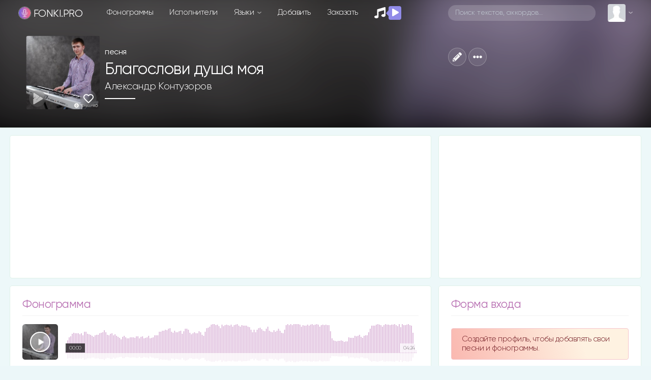

--- FILE ---
content_type: text/html; charset=UTF-8
request_url: https://fonki.pro/minus/4310
body_size: 30770
content:
<!DOCTYPE html>
<html>

<head>
	<title>Александр Контузоров - Благослови душа моя | фонограмма | минус | Скачать | христианские песни fonki.pro</title>
	<meta name="description" content="Фонограмма Благослови душа моя - Александр Контузоров Жертвой Иисуса Христа я спасён от огня скачать слова и минус | download minus and lyrics" />
	<meta name="robots" content="max-snippet:-1, max-image-preview:large, max-video-preview:-1" />

	<link rel="canonical" href="https://fonki.pro/minus/4310" />
	<link rel="image_src" href="https://fonki.pro/thumb.php?src=/plugin/sounds/img_isp/568.jpeg&t=m&w=600&h=600" />

	<meta charset="utf-8">
<meta name="viewport" content="width=device-width, initial-scale=1, shrink-to-fit=no, user-scalable=no">
<link rel="shortcut icon" href="https://fonki.pro/assets/img/icons/favicon.ico?v=v_1" title="Favicon" type="image/x-icon">
<link data-n-head="ssr" rel="apple-touch-icon" href="/apple-touch-icon.png?v=v_1">
<link data-n-head="ssr" rel="manifest" href="/manifest.json?v=v_1">

<link rel="apple-touch-startup-image" media="(device-width: 375px) and (device-height: 812px) and (-webkit-device-pixel-ratio: 3)" href="/assets/img/icons/manifest_1125_2436.png" />
<link rel="apple-touch-startup-image" media="(device-width: 375px) and (device-height: 667px) and (-webkit-device-pixel-ratio: 2)" href="/assets/img/icons/manifest_750_1334.png" />
<link rel="apple-touch-startup-image" media="(device-width: 414px) and (device-height: 736px) and (-webkit-device-pixel-ratio: 3)" href="/assets/img/icons/manifest_1242_2208.png" />
<link rel="apple-touch-startup-image" media="(device-width: 320px) and (device-height: 568px) and (-webkit-device-pixel-ratio: 2)" href="/assets/img/icons/manifest_640_1136.png" />
<link rel="apple-touch-startup-image" media="(device-width: 768px) and (device-height: 1024px) and (-webkit-device-pixel-ratio: 2)" href="/assets/img/icons/manifest_1536_2048.png" />
<link rel="apple-touch-startup-image" media="(device-width: 834px) and (device-height: 1112px) and (-webkit-device-pixel-ratio: 2)" href="/assets/img/icons/manifest_1668_2224.png" />
<link rel="apple-touch-startup-image" media="(device-width: 1024px) and (device-height: 1366px) and (-webkit-device-pixel-ratio: 2)" href="/assets/img/icons/manifest_2048_2732.png" />

<link rel="apple-touch-icon" sizes="180x180" href="/assets/img/icons/apple-touch-icon.png?v=v_1">
<link rel="icon" type="image/png" sizes="32x32" href="/assets/img/icons/favicon-32x32.png?v=v_1">
<link rel="icon" type="image/png" sizes="16x16" href="/assets/img/icons/favicon-16x16.png?v=v_1">
<meta name="msapplication-TileColor" content="#192229">
<meta name="theme-color" content="#192229">
<meta name="csrf-token" content="1">

<link rel='dns-prefetch' href='//www.youtube.com' />
<link href='https://www.youtube.com' crossorigin rel='preconnect' />

<!-- Bootstrap CSS -->
<link rel="stylesheet" href="/assets/vendor/bootstrap-4.3.1/css/bootstrap.min.css">

<!-- Template CSS -->
<link id="dyncss" rel="stylesheet" href="/assets/css/template.css?v=v_2">
<link rel="preload" as="style" href="https://fonki.pro/build/assets/app.88bc0109.css" /><link rel="stylesheet" href="https://fonki.pro/build/assets/app.88bc0109.css" />
<!-- Music Items CSS -->
<link rel="stylesheet" href="/assets/css/music_items.css?v=v_1_1">

<!-- jQuery -->
<script data-once="true" type="text/javascript" src="/assets/vendor/jquery-3.2.1.min.js"></script>
<script data-once="true" type="text/javascript" src="/assets/vendor/jquery-ui.min.js"></script>
<script data-once="true" type="text/javascript" src="/assets/vendor/jquery.ui.touch-punch.min.js"></script>

<!-- awesome -->
<script type="text/javascript" src="/assets/vendor/fontawesome-free-5.11.2-web/js/all.min.js"></script>


<!-- Google tag (gtag.js) -->
<script async src="https://www.googletagmanager.com/gtag/js?id=G-28JLEDTD9H"></script>
<script>
    window.dataLayer = window.dataLayer || [];

    function gtag() {
        dataLayer.push(arguments);
    }
    gtag('js', new Date());

    gtag('config', 'G-28JLEDTD9H');
</script>


<script type="text/javascript">
	function setDynCSS(url) {
		if (!arguments.length) {
			url = (url = document.cookie.match(/\bdyncss=([^;]*)/)) && url[1];
			if (!url) return '';
		}
		document.getElementById('dyncss').href = url;
		var d = new Date();
		d.setFullYear(d.getFullYear() + 1);
		document.cookie = ['dyncss=', url, ';expires=', d.toGMTString(), ';path=/;'].join('');
		return url;
	}
	setDynCSS();
</script>

<style id="content_none">
	i,
	svg,
	#main,
	#header,
	#footer {
		opacity: 0 !important;
	}
</style>

<script>
    window.JS_TRANSLATE = {
                    "add_song": {"Add_song":"\u0414\u043e\u0431\u0430\u0432\u043b\u0435\u043d\u0438\u0435 \u0444\u043e\u043d\u043e\u0433\u0440\u0430\u043c\u043c\u044b","send":"\u041e\u0442\u043f\u0440\u0430\u0432\u0438\u0442\u044c","not_to_add_songs":"\u0414\u0440\u0443\u0437\u044c\u044f, \u0441\u0442\u0430\u0440\u0430\u0439\u0442\u0435\u0441\u0442\u044c \u043d\u0435 \u0434\u043e\u0431\u0430\u0432\u043b\u044f\u0442\u044c \u0442\u0435 \u0444\u043e\u043d\u043e\u0433\u0440\u0430\u043c\u043c\u044b \u043a\u043e\u0442\u043e\u0440\u044b\u0435 \u0443\u0436\u0435 \u0435\u0441\u0442\u044c \u043d\u0430 \u0441\u0430\u0439\u0442\u0435. \u041f\u043e\u0432\u0442\u043e\u0440\u044b \u0432\u0441\u0435 \u0440\u0430\u0432\u043d\u043e \u0431\u0443\u0434\u0443\u0442 \u0443\u0434\u0430\u043b\u0435\u043d\u044b.","ii_1":"\u041d\u0435\u043b\u044c\u0437\u044f \u0434\u043e\u0431\u0430\u0432\u043b\u044f\u0442\u044c \u043f\u0435\u0441\u043d\u0438, \u0441\u0433\u0435\u043d\u0435\u0440\u0438\u0440\u043e\u0432\u0430\u043d\u043d\u044b\u0435 \u0438\u0441\u043a\u0443\u0441\u0441\u0442\u0432\u0435\u043d\u043d\u044b\u043c \u0438\u043d\u0442\u0435\u043b\u043b\u0435\u043a\u0442\u043e\u043c, \u0430 \u043f\u043e\u0442\u043e\u043c \u0438\u0437 \u044d\u0442\u043e\u0439 \u043f\u0435\u0441\u043d\u0438 \u0432\u044b\u0440\u0435\u0437\u0430\u0442\u044c \u0432\u043e\u043a\u0430\u043b, \u043a\u0430\u0447\u0435\u0441\u0442\u0432\u043e \u0444\u043e\u043d\u043e\u0433\u0440\u0430\u043c\u043c\u044b \u043f\u043b\u043e\u0445\u043e\u0435 \u043f\u043e\u043b\u0443\u0447\u0430\u0435\u0442\u0441\u044f, \u0438 \u0442\u0430\u043a\u0438\u0435 \u043c\u0430\u0442\u0435\u0440\u0438\u0430\u043b\u044b \u0431\u0443\u0434\u0443\u0442 \u0444\u0438\u043b\u044c\u0442\u0440\u043e\u0432\u0430\u0442\u044c\u0441\u044f \u0438 \u0443\u0434\u0430\u043b\u044f\u0442\u0441\u044f.","ii_2":"","registered_users_add_songs":"\u0414\u043e\u0431\u0430\u0432\u043b\u044f\u0442\u044c \u043f\u0435\u0441\u043d\u0438 \u043c\u043e\u0433\u0443\u0442 \u0442\u043e\u043b\u044c\u043a\u043e \u0437\u0430\u0440\u0435\u0433\u0438\u0441\u0442\u0440\u0438\u0440\u043e\u0432\u0430\u043d\u043d\u044b\u0435 \u043f\u043e\u043b\u044c\u0437\u043e\u0432\u0430\u0442\u0435\u043b\u0438","Add_New_Worship_Leaders":"\u041d\u043e\u0432\u044b\u0439 \u0438\u0441\u043f\u043e\u043b\u043d\u0438\u0442\u0435\u043b\u044c","Worship_Leaders":"\u0418\u0441\u043f\u043e\u043b\u043d\u0438\u0442\u0435\u043b\u044c","Add_New_Album":"\u041d\u043e\u0432\u044b\u0439 \u0430\u043b\u044c\u0431\u043e\u043c","Album":"\u0410\u043b\u044c\u0431\u043e\u043c","Album_Title":"\u041d\u0430\u0437\u0432\u0430\u043d\u0438\u0435 \u0430\u043b\u044c\u0431\u043e\u043c\u0430","Song_Title":"\u041d\u0430\u0437\u0432\u0430\u043d\u0438\u0435 \u043f\u0435\u0441\u043d\u0438","Another_name":"\u0414\u0440\u0443\u0433\u043e\u0435 \u043d\u0430\u0437\u0432\u0430\u043d\u0438\u0435","Them":"\u0422\u0435\u043c\u0430","Language":"\u042f\u0437\u044b\u043a","Key":"\u0422\u043e\u043d\u0430\u043b\u044c\u043d\u043e\u0441\u0442\u044c","Song_lyrics":"\u0422\u0435\u043a\u0441\u0442 \u043f\u0435\u0441\u043d\u0438","Select_mp3_file":"\u0412\u044b\u0431\u0435\u0440\u0438\u0442\u0435 \u043f\u0440\u0438\u043c\u0435\u0440 mp3","Select_minus_file":"\u0412\u044b\u0431\u0435\u0440\u0438\u0442\u0435 \u0444\u043e\u043d\u043e\u0433\u0440\u0430\u043c\u043c\u0443 mp3","Disable_download":"\u0417\u0430\u043f\u0440\u0435\u0442\u0438\u0442\u044c \u0441\u043a\u0430\u0447\u0438\u0432\u0430\u043d\u0438\u0435","Link_to_video":"\u0421\u0441\u044b\u043b\u043a\u0430 \u043d\u0430 \u0432\u0438\u0434\u0435\u043e \u0441 YouTube","New_author_of_words":"\u041d\u043e\u0432\u044b\u0439 \u0430\u0432\u0442\u043e\u0440 \u0441\u043b\u043e\u0432","Author_of_the_words":"\u0410\u0432\u0442\u043e\u0440 \u0441\u043b\u043e\u0432","New_music_author":"\u041d\u043e\u0432\u044b\u0439 \u0430\u0432\u0442\u043e\u0440 \u043c\u0443\u0437\u044b\u043a\u0438","Music_author":"\u0410\u0432\u0442\u043e\u0440 \u043c\u0443\u0437\u044b\u043a\u0438","New_author_of_translation":"\u041d\u043e\u0432\u044b\u0439 \u0430\u0432\u0442\u043e\u0440 \u043f\u0435\u0440\u0435\u0432\u043e\u0434\u0430","Translation_author":"\u0410\u0432\u0442\u043e\u0440 \u043f\u0435\u0440\u0435\u0432\u043e\u0434\u0430","Label":"\u041b\u0435\u0439\u0431\u043b","Select_sheet_music":"\u0412\u044b\u0431\u0435\u0440\u0438\u0442\u0435 \u0444\u0430\u0439\u043b pdf (\u043d\u043e\u0442\u044b)","Link_tutorial":"\u0421\u0441\u044b\u043b\u043a\u0430 \u043d\u0430 \u0442\u0443\u0442\u043e\u0440\u0438\u0430\u043b \u0441 YouTube","Save":"\u0421\u043e\u0445\u0440\u0430\u043d\u0438\u0442\u044c","Add":"\u0414\u043e\u0431\u0430\u0432\u0438\u0442\u044c"},                    "auth": {"failed":"\u041d\u0435\u0432\u0435\u0440\u043d\u0430\u044f \u044d\u043b\u0435\u043a\u0442\u0440\u043e\u043d\u043d\u0430\u044f \u043f\u043e\u0447\u0442\u0430 \u0438\u043b\u0438 \u043f\u0430\u0440\u043e\u043b\u044c.","throttle":"\u0421\u043b\u0438\u0448\u043a\u043e\u043c \u043c\u043d\u043e\u0433\u043e \u043f\u043e\u043f\u044b\u0442\u043e\u043a \u0432\u0445\u043e\u0434\u0430. \u041f\u043e\u0436\u0430\u043b\u0443\u0439\u0441\u0442\u0430, \u043f\u043e\u043f\u0440\u043e\u0431\u0443\u0439\u0442\u0435 \u0435\u0449\u0435 \u0440\u0430\u0437 \u0447\u0435\u0440\u0435\u0437 :seconds \u0441\u0435\u043a\u0443\u043d\u0434."},                    "constant": {"Home":"\u0413\u043b\u0430\u0432\u043d\u0430\u044f","songs":"\u043f\u0435\u0441\u043d\u0438","Songs":"\u041f\u0435\u0441\u043d\u0438","phonograms":"\u0444\u043e\u043d\u043e\u0433\u0440\u0430\u043c\u043c\u044b","Phonograms":"\u0424\u043e\u043d\u043e\u0433\u0440\u0430\u043c\u043c\u044b","news":"\u041d\u043e\u0432\u044b\u0435","Artists":"\u0418\u0441\u043f\u043e\u043b\u043d\u0438\u0442\u0435\u043b\u0438","artists":"\u0438\u0441\u043f\u043e\u043b\u043d\u0438\u0442\u0435\u043b\u0438","language":"\u042f\u0437\u044b\u043a\u0438","add":"\u0414\u043e\u0431\u0430\u0432\u0438\u0442\u044c","order":"\u0417\u0430\u043a\u0430\u0437\u0430\u0442\u044c","placeholder":"\u041f\u043e\u0438\u0441\u043a \u0442\u0435\u043a\u0441\u0442\u043e\u0432, \u0430\u043a\u043a\u043e\u0440\u0434\u043e\u0432\u2026","my_profile":"\u041c\u043e\u0439 \u043f\u0440\u043e\u0444\u0438\u043b\u044c","edit_profile":"\u0420\u0435\u0434\u0430\u043a\u0442\u0438\u0440\u043e\u0432\u0430\u0442\u044c \u043f\u0440\u043e\u0444\u0438\u043b\u044c","messages":"\u0421\u043e\u043e\u0431\u0449\u0435\u043d\u0438\u044f","bookmarks":"\u0417\u0430\u043a\u043b\u0430\u0434\u043a\u0438","playlists":"\u041f\u043b\u0435\u0439\u043b\u0438\u0441\u0442\u044b","history_of_songs":"\u0418\u0441\u0442\u043e\u0440\u0438\u044f \u043f\u0435\u0441\u0435\u043d","login":"\u0412\u043e\u0439\u0442\u0438","log_out":"\u0412\u044b\u0439\u0442\u0438","registration":"\u0420\u0435\u0433\u0438\u0441\u0442\u0440\u0430\u0446\u0438\u044f","dark_theme":"\u0422\u0451\u043c\u043d\u0430\u044f \u0442\u0435\u043c\u0430","light_theme":"\u0421\u0432\u0435\u0442\u043b\u0430\u044f \u0442\u0435\u043c\u0430","form_welkom":"\u0421\u043e\u0437\u0434\u0430\u0439\u0442\u0435 \u043f\u0440\u043e\u0444\u0438\u043b\u044c, \u0447\u0442\u043e\u0431\u044b \u0434\u043e\u0431\u0430\u0432\u043b\u044f\u0442\u044c \u0441\u0432\u043e\u0438 \u043f\u0435\u0441\u043d\u0438 \u0438 \u0444\u043e\u043d\u043e\u0433\u0440\u0430\u043c\u043c\u044b.","form":"\u0424\u043e\u0440\u043c\u0430","login_form":"\u0424\u043e\u0440\u043c\u0430 \u0432\u0445\u043e\u0434\u0430","remember_me":"\u0417\u0430\u043f\u043e\u043c\u043d\u0438\u0442\u044c \u043c\u0435\u043d\u044f","forgot_your_password":"\u0417\u0430\u0431\u044b\u043b\u0438 \u043f\u0430\u0440\u043e\u043b\u044c?","albums":"\u0430\u043b\u044c\u0431\u043e\u043c\u044b","Albums":"\u0410\u043b\u044c\u0431\u043e\u043c\u044b","performer":"\u0438\u0441\u043f\u043e\u043b\u043d\u0438\u0442\u0435\u043b\u044f","song_themes":"\u0422\u0435\u043c\u0430\u0442\u0438\u043a\u0430 \u043f\u0435\u0441\u0435\u043d","songs_on_the_theme":"\u043f\u0435\u0441\u043d\u0438 \u043d\u0430 \u0442\u0435\u043c\u0443","Theme":"\u0422\u0435\u043c\u0430","site_support":"\u041f\u043e\u0434\u0434\u0435\u0440\u0436\u043a\u0430 \u0441\u0430\u0439\u0442\u0430","collected_this_month":"\u0432 \u044d\u0442\u043e\u043c \u043c\u0435\u0441\u044f\u0446\u0435 \u0441\u043e\u0431\u0440\u0430\u043d\u043e","support_the_project":"\u041f\u043e\u0434\u0434\u0435\u0440\u0436\u0430\u0442\u044c \u043f\u0440\u043e\u0435\u043a\u0442","donated":"\u043f\u043e\u0434\u0434\u0435\u0440\u0436\u0430\u043b\u0438","Luke_6_36":"\u041b\u0443\u043a\u0438 6:36","Luke_6_36_stih":"\u0418\u0442\u0430\u043a, \u0431\u0443\u0434\u044c\u0442\u0435 \u043c\u0438\u043b\u043e\u0441\u0435\u0440\u0434\u043d\u044b, \u043a\u0430\u043a \u0438 \u041e\u0442\u0435\u0446 \u0432\u0430\u0448 \u043c\u0438\u043b\u043e\u0441\u0435\u0440\u0434.","user_statistics":"\u0421\u0442\u0430\u0442\u0438\u0441\u0442\u0438\u043a\u0430 \u043f\u043e\u043b\u044c\u0437\u043e\u0432\u0430\u0442\u0435\u043b\u0435\u0439","online_total":"\u041e\u043d\u043b\u0430\u0439\u043d \u0432\u0441\u0435\u0433\u043e","guests":"\u0413\u043e\u0441\u0442\u0435\u0439","Users":"\u041f\u043e\u043b\u044c\u0437\u043e\u0432\u0430\u0442\u0435\u043b\u0435\u0439","users":"\u043f\u043e\u043b\u044c\u0437\u043e\u0432\u0430\u0442\u0435\u043b\u0435\u0439","Userss":"\u041f\u043e\u043b\u044c\u0437\u043e\u0432\u0430\u0442\u0435\u043b\u0438","userss":"\u043f\u043e\u043b\u044c\u0437\u043e\u0432\u0430\u0442\u0435\u043b\u0438","about_little":"\u0424\u043e\u043d\u043a\u0438 \u043f\u0440\u043e - \u043f\u043b\u0430\u0442\u0444\u043e\u0440\u043c\u0430 \u0434\u043b\u044f \u043f\u043e\u0434\u0433\u043e\u0442\u043e\u0432\u043a\u0438 \u0438 \u043f\u0440\u043e\u0432\u0435\u0434\u0435\u043d\u0438\u044f \u043c\u0443\u0437\u044b\u043a\u0430\u043b\u044c\u043d\u043e\u0433\u043e \u043f\u0440\u043e\u0441\u043b\u0430\u0432\u043b\u0435\u043d\u0438\u044f \u0432 \u0432\u0430\u0448\u0435\u0439 \u0446\u0435\u0440\u043a\u0432\u0438.","overview":"\u041e\u0431\u0437\u043e\u0440","multitrack":"\u041c\u0443\u043b\u044c\u0442\u0438\u0442\u0440\u0435\u043a\u0438","sheet_music":"\u041d\u043e\u0442\u044b","by_theme":"\u041f\u043e \u0442\u0435\u043c\u0430\u043c","links":"\u0421\u0441\u044b\u043b\u043a\u0438","about_the_site":"\u041e \u0441\u0430\u0439\u0442\u0435","write_a_review":"\u041d\u0430\u043f\u0438\u0441\u0430\u0442\u044c \u043e\u0442\u0437\u044b\u0432","tools":"\u0418\u043d\u0441\u0442\u0440\u0443\u043c\u0435\u043d\u0442\u044b","tuner_online":"\u0422\u044e\u043d\u0435\u0440 \u043e\u043d\u043b\u0430\u0439\u043d","drums_online":"\u0411\u0430\u0440\u0430\u0431\u0430\u043d\u044b \u043e\u043d\u043b\u0430\u0439\u043d","piano_chords":"\u0410\u043a\u043a\u043e\u0440\u0434\u044b \u0434\u043b\u044f \u043f\u0438\u0430\u043d\u043e","presentator":"\u0421\u043e\u0437\u0434\u0430\u0442\u044c \u043f\u0440\u0435\u0437\u0435\u043d\u0442\u0430\u0446\u0438\u044e","feedback":"\u041e\u0431\u0440\u0430\u0442\u043d\u0430\u044f \u0441\u0432\u044f\u0437\u044c","praise":"\u041f\u0440\u043e\u0441\u043b\u0430\u0432\u043b\u0435\u043d\u0438\u0435","gods_love":"\u0411\u043e\u0436\u044c\u044f \u043b\u044e\u0431\u043e\u0432\u044c","gratitude":"\u0411\u043b\u0430\u0433\u043e\u0434\u0430\u0440\u0435\u043d\u0438\u0435","children":"\u0414\u0435\u0442\u0441\u043a\u0438\u0435","evangelism":"\u0415\u0432\u0430\u043d\u0433\u0435\u043b\u0438\u0437\u0430\u0446\u0438\u044f","christian_life":"\u0416\u0438\u0437\u043d\u044c \u0445\u0440\u0438\u0441\u0442\u0438\u0430\u043d\u0438\u043d\u0430","baptism":"\u041a\u0440\u0435\u0449\u0435\u043d\u0438\u0435","prayer":"\u041c\u043e\u043b\u0438\u0442\u0432\u0435\u043d\u043d\u044b\u0435","heaven":"\u041d\u0435\u0431\u043e","breaking_bread":"\u0425\u043b\u0435\u0431\u043e\u043f\u0440\u0435\u043b\u043e\u043c\u043b\u0435\u043d\u0438\u0435","easter":"\u041f\u0430\u0441\u0445\u0430\u043b\u044c\u043d\u044b\u0435","call_to_repentance":"\u041f\u0440\u0438\u0437\u044b\u0432 \u043a \u043f\u043e\u043a\u0430\u044f\u043d\u0438\u044e","bible":"\u0411\u0438\u0431\u043b\u0438\u044f","harvest":"\u0416\u0430\u0442\u0432\u0430","wedding":"\u0421\u0432\u0430\u0434\u0435\u0431\u043d\u044b\u0435","trinity":"\u0422\u0440\u043e\u0438\u0446\u0430","christmas":"\u0420\u043e\u0436\u0434\u0435\u0441\u0442\u0432\u0435\u043d\u0441\u043a\u0438\u0435","forgiveness":"\u041f\u0440\u043e\u0449\u0435\u043d\u0438\u0435","salvation":"\u0421\u043f\u0430\u0441\u0435\u043d\u0438\u0435","second_coming":"\u0412\u0442\u043e\u0440\u043e\u0435 \u043f\u0440\u0438\u0448\u0435\u0441\u0442\u0432\u0438\u0435","holy_spirit":"\u0414\u0443\u0445 \u0421\u0432\u044f\u0442\u043e\u0439","greatness":"\u0412\u0435\u043b\u0438\u0447\u0438\u0435 \u0411\u043e\u0433\u0430","faith_and_trust":"\u0412\u0435\u0440\u0430 \u0438 \u0443\u043f\u043e\u0432\u0430\u043d\u0438\u0435","camp":"\u041b\u0430\u0433\u0435\u0440\u0441\u043a\u0438\u0435","church":"\u0426\u0435\u0440\u043a\u043e\u0432\u044c","bible_stories":"\u0411\u0438\u0431\u043b\u0435\u0439\u0441\u043a\u0438\u0435 \u0438\u0441\u0442\u043e\u0440\u0438\u0438","entry_into_jerusalem":"\u0412\u044a\u0435\u0437\u0434 \u0432 \u0418\u0435\u0440\u0443\u0441\u0430\u043b\u0438\u043c","new_year":"\u041d\u043e\u0432\u044b\u0439 \u0433\u043e\u0434","comfort_and_encouragement":"\u0423\u0442\u0435\u0448\u0435\u043d\u0438\u0435 \u0438 \u043e\u0431\u043e\u0434\u0440\u0435\u043d\u0438\u0435","family":"\u0421\u0435\u043c\u044c\u044f","misc":"\u0420\u0430\u0437\u043d\u043e\u0435","healing":"\u0418\u0441\u0446\u0435\u043b\u0435\u043d\u0438\u0435","instrumental":"\u0418\u043d\u0441\u0442\u0440\u0443\u043c\u0435\u043d\u0442\u0430\u043b","ascension_of_the_lord":"\u0412\u043e\u0437\u043d\u0435\u0441\u0435\u043d\u0438\u0435 \u0413\u043e\u0441\u043f\u043e\u0434\u043d\u0435","for_the_burial":"\u041d\u0430 \u043f\u043e\u0433\u0440\u0435\u0431\u0435\u043d\u0438\u0435","lullabies":"\u041a\u043e\u043b\u044b\u0431\u0435\u043b\u044c\u043d\u044b\u0435","ordination":"\u0420\u0443\u043a\u043e\u043f\u043e\u043b\u043e\u0436\u0435\u043d\u0438\u0435","gods_judgment":"\u0411\u043e\u0436\u0438\u0439 \u0421\u0443\u0434","choral":"\u0425\u043e\u0440\u043e\u0432\u044b\u0435","christian":"\u0425\u0440\u0438\u0441\u0442\u0438\u0430\u043d\u0441\u043a\u0438\u0435","platform_preparing":"\u041f\u043b\u0430\u0442\u0444\u043e\u0440\u043c\u0430 \u0434\u043b\u044f \u043f\u043e\u0434\u0433\u043e\u0442\u043e\u0432\u043a\u0438 \u0438 \u043f\u0440\u043e\u0432\u0435\u0434\u0435\u043d\u0438\u044f \u043c\u0443\u0437\u044b\u043a\u0430\u043b\u044c\u043d\u043e\u0433\u043e \u043f\u0440\u043e\u0441\u043b\u0430\u0432\u043b\u0435\u043d\u0438\u044f \u0432 \u0432\u0430\u0448\u0435\u0439 \u0446\u0435\u0440\u043a\u0432\u0438.","all":"\u0412\u0441\u0435","popular":"\u041f\u043e\u043f\u0443\u043b\u044f\u0440\u043d\u044b\u0435","Popular":"\u041f\u043e\u043f\u0443\u043b\u044f\u0440\u043d\u044b\u0435","subscriptions":"\u041f\u043e\u0434\u043f\u0438\u0441\u043a\u0438","releases":"\u0440\u0435\u043b\u0438\u0437\u044b","comments":"\u043a\u043e\u043c\u043c\u0435\u043d\u0442\u0430\u0440\u0438\u0438","Comments":"\u041a\u043e\u043c\u043c\u0435\u043d\u0442\u0430\u0440\u0438\u0438","rating":"\u0420\u0435\u0439\u0442\u0438\u043d\u0433 \u043f\u043e\u043b\u044c\u0437\u043e\u0432\u0430\u0442\u0435\u043b\u0435\u0439","in_a_week":"\u0437\u0430 \u043d\u0435\u0434\u0435\u043b\u044e","more":"\u0435\u0449\u0451","top":"\u0442\u043e\u043f","sorting":"\u0441\u043e\u0440\u0442\u0438\u0440\u043e\u0432\u043a\u0430","By_name":"\u041f\u043e \u043d\u0430\u0437\u0432\u0430\u043d\u0438\u044e","New_items":"\u041d\u043e\u0432\u0438\u043d\u043a\u0438","Old":"\u0421\u0442\u0430\u0440\u044b\u0435","Order_table":"\u0421\u0442\u043e\u043b \u0437\u0430\u043a\u0430\u0437\u043e\u0432","Order_t1":"\u0417\u0434\u0435\u0441\u044c \u043c\u043e\u0436\u043d\u043e \u0437\u0430\u043a\u0430\u0437\u0430\u0442\u044c \u0444\u043e\u043d\u043e\u0433\u0440\u0430\u043c\u043c\u0443 \u043a\u043e\u0442\u043e\u0440\u043e\u0439 \u043d\u0435\u0442 \u043d\u0430 \u0441\u0430\u0439\u0442\u0435 \u0438\u043b\u0438 \u0432 \u0438\u043d\u0442\u0435\u0440\u043d\u0435\u0442\u0435. \u0414\u0435\u043b\u0430\u044e \u0444\u043e\u043d\u043e\u0433\u0440\u0430\u043c\u043c\u044b, \u043a \u0441\u043e\u0436\u0430\u043b\u0435\u043d\u0438\u044e, \u043a\u043e\u0433\u0434\u0430 \u0435\u0441\u0442\u044c \u0432\u0440\u0435\u043c\u044f. \u0421 \u043f\u0435\u0441\u043d\u044f\u043c\u0438, \u043a\u043e\u0442\u043e\u0440\u044b\u0435 \u0441\u043e\u0437\u0434\u0430\u043d\u044b \u0410I, \u043d\u0435\u043c\u043d\u043e\u0433\u043e \u0441\u043b\u043e\u0436\u043d\u0435\u0435, \u043f\u043e\u044d\u0442\u043e\u043c\u0443 \u043d\u0435 \u043d\u0430 \u0432\u0441\u0435 \u0410I-\u043f\u0435\u0441\u043d\u0438 \u0441\u043c\u043e\u0433\u0443 \u0434\u0435\u043b\u0430\u0442\u044c \u043c\u0438\u043d\u0443\u0441\u0430.","Order_t2":"\u0422\u0430\u043a\u0436\u0435 \u043f\u043e\u0441\u043b\u0435 \u0437\u0430\u043f\u0438\u0441\u0438 \u0432\u044b \u043c\u043e\u0436\u0435\u0442\u0435 \u043e\u0442\u0431\u043b\u0430\u0433\u043e\u0434\u0430\u0440\u0438\u0442\u044c \u043d\u0430\u0441 \u043f\u043e \u0441\u0441\u044b\u043b\u043a\u0435, 1-2$ \u0434\u043b\u044f \u0432\u0430\u0441 \u043d\u0435 \u043c\u043d\u043e\u0433\u043e, \u0430 \u0434\u043b\u044f \u043c\u0435\u043d\u044f \u0431\u0443\u0434\u0435\u0442 \u0445\u043e\u0442\u044c \u043a\u0430\u043a\u0430\u044f-\u0442\u043e \u043f\u043e\u0434\u0434\u0435\u0440\u0436\u043a\u0430","Message":"\u0421\u043e\u043e\u0431\u0449\u0435\u043d\u0438\u0435","Friends":"\u0414\u0440\u0443\u0437\u044c\u044f","For_registered_users_only":"\u0422\u043e\u043b\u044c\u043a\u043e \u0434\u043b\u044f \u0437\u0430\u0440\u0435\u0433\u0438\u0441\u0442\u0440\u0438\u0440\u043e\u0432\u0430\u043d\u043d\u044b\u0445 \u043f\u043e\u043b\u044c\u0437\u043e\u0432\u0430\u0442\u0435\u043b\u0435\u0439","Submit_request":"\u041e\u0442\u043f\u0440\u0430\u0432\u0438\u0442\u044c \u0437\u0430\u044f\u0432\u043a\u0443","Answer":"\u041e\u0442\u0432\u0435\u0442\u0438\u0442\u044c","Country":"\u0421\u0442\u0440\u0430\u043d\u0430","City":"\u0413\u043e\u0440\u043e\u0434","Gender":"\u041f\u043e\u043b","Male":"\u041c\u0443\u0436\u0441\u043a\u043e\u0439","Female":"\u0416\u0435\u043d\u0441\u043a\u0438\u0439","m_was":"\u0431\u044b\u043b","w_was":"\u0431\u044b\u043b\u0430","online":"\u043e\u043d\u043b\u0430\u0439\u043d","Added":"\u0414\u043e\u0431\u0430\u0432\u043b\u0435\u043d\u043e","History":"\u0418\u0441\u0442\u043e\u0440\u0438\u044f","Rating_history":"\u0418\u0441\u0442\u043e\u0440\u0438\u044f \u0440\u0435\u0439\u0442\u0438\u043d\u0433\u0430","Favorite_songs":"\u041b\u044e\u0431\u0438\u043c\u044b\u0435 \u043f\u0435\u0441\u043d\u0438","Account_settings":"\u041d\u0430\u0441\u0442\u0440\u043e\u0439\u043a\u0438 \u0430\u043a\u043a\u0430\u0443\u043d\u0442\u0430","Group":"\u0413\u0440\u0443\u043f\u043f\u0430","Name":"\u0418\u043c\u044f","Surname":"\u0424\u0430\u043c\u0438\u043b\u0438\u044f","Password":"\u041f\u0430\u0440\u043e\u043b\u044c","Repeat_password":"\u041f\u043e\u0432\u0442\u043e\u0440\u0438\u0442\u0435 \u043f\u0430\u0440\u043e\u043b\u044c","Avatar":"\u0410\u0432\u0430\u0442\u0430\u0440","Select_a_photo":"\u0412\u044b\u0431\u0435\u0440\u0438\u0442\u0435 \u0444\u043e\u0442\u043e\u0433\u0440\u0430\u0444\u0438\u044e","About_me":"\u041e \u0441\u0435\u0431\u0435","New_message":"\u041d\u043e\u0432\u043e\u0435 \u0441\u043e\u043e\u0431\u0449\u0435\u043d\u0438\u0435","Just_now":"\u0422\u043e\u043b\u044c\u043a\u043e \u0447\u0442\u043e","Add_to_bookmarks":"\u0414\u043e\u0431\u0430\u0432\u0438\u0442\u044c \u0432 \u0437\u0430\u043a\u043b\u0430\u0434\u043a\u0438","Notifications":"\u0423\u0432\u0435\u0434\u043e\u043c\u043b\u0435\u043d\u0438\u044f","Notifications_are_displayed_here":"\u0417\u0434\u0435\u0441\u044c \u043e\u0442\u043e\u0431\u0440\u0430\u0436\u0430\u044e\u0442\u0441\u044f \u0443\u0432\u0435\u0434\u043e\u043c\u043b\u0435\u043d\u0438\u044f","Help_on_the_site":"\u041f\u043e\u043c\u043e\u0449\u044c \u043d\u0430 \u0441\u0430\u0439\u0442\u0435","Help_info_1":"\u0415\u0441\u043b\u0438 \u0432\u0430\u043c \u043d\u0440\u0430\u0432\u0438\u0442\u0441\u044f \u043d\u0430\u0448 \u0441\u0430\u0439\u0442, \u0432\u044b \u043c\u043e\u0436\u0435\u0442\u0435","add_song":"\u0434\u043e\u0431\u0430\u0432\u0438\u0442\u044c \u043f\u0435\u0441\u043d\u044e","Help_info_2":"\u043a\u043e\u0442\u043e\u0440\u043e\u0439 \u043d\u0435\u0442 \u043d\u0430 \u0441\u0430\u0439\u0442\u0435, \u0438\u043b\u0438","type_the_text":"\u043d\u0430\u043f\u0435\u0447\u0430\u0442\u0430\u0442\u044c \u0442\u0435\u043a\u0441\u0442","Help_info_3":"\u043f\u0435\u0441\u043d\u0438, \u0438\u043b\u0438","pick_up_chords":"\u043f\u043e\u0434\u043e\u0431\u0440\u0430\u0442\u044c \u0430\u043a\u043a\u043e\u0440\u0434\u044b","Help_info_4":"\u043a \u0442\u0435\u043c \u043f\u0435\u0441\u043d\u044f\u043c, \u043a\u043e\u0442\u043e\u0440\u044b\u0435 \u0435\u0441\u0442\u044c \u0443\u0436\u0435 \u043d\u0430 \u0441\u0430\u0439\u0442\u0435.","Financial_support":"\u0424\u0438\u043d\u0430\u043d\u0441\u043e\u0432\u0430\u044f \u043f\u043e\u0434\u0434\u0435\u0440\u0436\u043a\u0430","Help_info_5":"\u041d\u0430\u0448 \u0441\u0430\u0439\u0442 \u0431\u0435\u0441\u043f\u043b\u0430\u0442\u043d\u044b\u0439 \u0434\u043b\u044f \u043f\u043e\u043b\u044c\u0437\u043e\u0432\u0430\u0442\u0435\u043b\u0435\u0439, \u043d\u043e \u043d\u0435 \u0434\u043b\u044f \u0430\u0434\u043c\u0438\u043d\u0438\u0441\u0442\u0440\u0430\u0442\u043e\u0440\u0430. \u0415\u0436\u0435\u043c\u0435\u0441\u044f\u0447\u043d\u043e \u043d\u0430\u043c \u043d\u0443\u0436\u043d\u043e \u043e\u043f\u043b\u0430\u0447\u0438\u0432\u0430\u0442\u044c \u0437\u0430 \u0441\u0435\u0440\u0432\u0435\u0440, \u043d\u0430 \u043a\u043e\u0442\u043e\u0440\u043e\u043c \u0445\u0440\u0430\u043d\u044f\u0442\u0441\u044f \u0432\u0441\u0435 \u0444\u0430\u0439\u043b\u044b \u0438 \u0431\u0430\u0437\u0430 \u0434\u0430\u043d\u043d\u044b\u0445 \u0441 \u0442\u0435\u043a\u0441\u0442\u0430\u043c\u0438 \u0438 \u0430\u043a\u043a\u043e\u0440\u0434\u0430\u043c\u0438. 1-2 \u0434\u043e\u043b\u043b\u0430\u0440\u0430 \u043d\u0435 \u0442\u0430\u043a \u043c\u043d\u043e\u0433\u043e \u0434\u043b\u044f \u0412\u0430\u0441, \u043d\u043e \u0434\u043b\u044f \u043d\u0430\u0441 \u044d\u0442\u043e \u043e\u0433\u0440\u043e\u043c\u043d\u0430\u044f \u043f\u043e\u0434\u0434\u0435\u0440\u0436\u043a\u0430. \u0421\u0440\u0435\u0434\u0441\u0442\u0432\u0430 \u043f\u043e\u0439\u0434\u0443\u0442 \u043d\u0430 \u043e\u043f\u043b\u0430\u0442\u0443 \u0441\u0435\u0440\u0432\u0435\u0440\u043e\u0432, \u0430 \u0442\u0430\u043a \u0436\u0435 \u043d\u0430 \u0440\u0430\u0437\u0440\u0430\u0431\u043e\u0442\u043a\u0443 \u0441\u0430\u0439\u0442\u0430. ","K_9_7_stih":"\u041a\u0430\u0436\u0434\u044b\u0439 \u0443\u0434\u0435\u043b\u044f\u0439 \u043f\u043e \u0440\u0430\u0441\u043f\u043e\u043b\u043e\u0436\u0435\u043d\u0438\u044e \u0441\u0435\u0440\u0434\u0446\u0430, \u043d\u0435 \u0441 \u043e\u0433\u043e\u0440\u0447\u0435\u043d\u0438\u0435\u043c \u0438 \u043d\u0435 \u0441 \u043f\u0440\u0438\u043d\u0443\u0436\u0434\u0435\u043d\u0438\u0435\u043c, \u0438\u0431\u043e \u0434\u043e\u0431\u0440\u043e\u0445\u043e\u0442\u043d\u043e \u0434\u0430\u044e\u0449\u0435\u0433\u043e \u043b\u044e\u0431\u0438\u0442 \u0411\u043e\u0433.","K_9_7":"2-\u0435 \u041a\u043e\u0440\u0438\u043d\u0444\u044f\u043d\u0430\u043c 9:7","Added_to_you":"\u0412\u0430\u043c \u0434\u043e\u0431\u0430\u0432\u043b\u0435\u043d\u043e","login_to_site":"\u043a \u0432\u0430\u0448\u0435\u043c\u0443 IQ \u0437\u0430 \u0435\u0436\u0435\u0434\u043d\u0435\u0432\u043d\u044b\u0439 \u0432\u0445\u043e\u0434 \u043d\u0430 \u0441\u0430\u0439\u0442","the_added_comment":"\u043a \u0432\u0430\u0448\u0435\u043c\u0443 IQ \u0437\u0430 \u0434\u043e\u0431\u0430\u0432\u043b\u0435\u043d\u043d\u044b\u0439 \u043a\u043e\u043c\u043c\u0435\u043d\u0442\u0430\u0440\u0438\u0439","for_adding":" \u043a \u0432\u0430\u0448\u0435\u043c\u0443 IQ \u0437\u0430 \u0434\u043e\u0431\u0430\u0432\u043b\u0435\u043d\u0438\u0435 ","for_editing":"\u043a \u0432\u0430\u0448\u0435\u043c\u0443 IQ \u0437\u0430 \u0440\u0435\u0434\u0430\u043a\u0442\u0438\u0440\u043e\u0432\u0430\u043d\u0438\u0435","At_the_performer":"\u0423 \u0438\u0441\u043f\u043e\u043b\u043d\u0438\u0442\u0435\u043b\u044f","new_song_has_appeared":"\u043f\u043e\u044f\u0432\u0438\u043b\u0430\u0441\u044c \u043d\u043e\u0432\u0430\u044f \u043f\u0435\u0441\u043d\u044f:","The_chat_history_is_displayed_here":"\u0417\u0434\u0435\u0441\u044c \u043e\u0442\u043e\u0431\u0440\u0430\u0436\u0430\u0435\u0442\u0441\u044f \u0438\u0441\u0442\u043e\u0440\u0438\u044f \u043f\u0435\u0440\u0435\u043f\u0438\u0441\u043a\u0438...","Dialogues_are_displayed_here":"\u0417\u0434\u0435\u0441\u044c \u043e\u0442\u043e\u0431\u0440\u0430\u0436\u0430\u044e\u0442\u0441\u044f \u0434\u0438\u0430\u043b\u043e\u0433\u0438...","Please_select":"\u041f\u043e\u0436\u0430\u043b\u0443\u0439\u0441\u0442\u0430, \u0432\u044b\u0431\u0435\u0440\u0438\u0442\u0435","dialogue_or_create_a_new_one":"\u0434\u0438\u0430\u043b\u043e\u0433 \u0438\u043b\u0438 \u0441\u043e\u0437\u0434\u0430\u0439\u0442\u0435 \u043d\u043e\u0432\u044b\u0439","Messenger":"\u041c\u0435\u0441\u0441\u0435\u043d\u0434\u0436\u0435\u0440","Search_for_dialogue":"\u041f\u043e\u0438\u0441\u043a \u0434\u0438\u0430\u043b\u043e\u0433\u0430","Write_the_text":"\u041d\u0430\u043f\u0438\u0448\u0438\u0442\u0435 \u0442\u0435\u043a\u0441\u0442...","prints":"\u043f\u0435\u0447\u0430\u0442\u0430\u0435\u0442","print":"\u043f\u0435\u0447\u0430\u0442\u0430\u0435\u0442","read_in_full":"\u0447\u0438\u0442\u0430\u0442\u044c \u043f\u043e\u043b\u043d\u043e\u0441\u0442\u044c\u044e","Answer_text":"\u0422\u0435\u043a\u0441\u0442 \u043e\u0442\u0432\u0435\u0442\u0430..","Submit":"\u041e\u0442\u043f\u0440\u0430\u0432\u0438\u0442\u044c","Cancel":"\u041e\u0442\u043c\u0435\u043d\u0438\u0442\u044c","Are_you_sure_you_want_to_delete":"\u0423\u0432\u0435\u0440\u0435\u043d\u044b, \u0447\u0442\u043e \u0445\u043e\u0442\u0438\u0442\u0435 \u0443\u0434\u0430\u043b\u0438\u0442\u044c?","Save":"\u0421\u043e\u0445\u0440\u0430\u043d\u0438\u0442\u044c","modify":"\u0438\u0437\u043c\u0435\u043d\u0438\u0442\u044c","Connection_error":"\u041e\u0448\u0438\u0431\u043a\u0430 \u0441\u043e\u0435\u0434\u0438\u043d\u0435\u043d\u0438\u044f","READ_MORE":"\u041f\u041e\u0414\u0420\u041e\u0411\u041d\u0415\u0415","Nothing_found":"\u041d\u0438\u0447\u0435\u0433\u043e \u043d\u0435 \u043d\u0430\u0439\u0434\u0435\u043d\u043e","Check_the_language":"\u041f\u0440\u043e\u0432\u0435\u0440\u044c \u044f\u0437\u044b\u043a","Current_playlist":"\u0422\u0435\u043a\u0443\u0449\u0438\u0439 \u043f\u043b\u0435\u0439\u043b\u0438\u0441\u0442","The_current_playlist_is_displayed_here":"\u0417\u0434\u0435\u0441\u044c \u043e\u0442\u043e\u0431\u0440\u0430\u0436\u0430\u0435\u0442\u0441\u044f \u0442\u0435\u043a\u0443\u0449\u0438\u0439 \u0441\u043f\u0438\u0441\u043e\u043a \u0432\u043e\u0441\u043f\u0440\u043e\u0438\u0437\u0432\u0435\u0434\u0435\u043d\u0438\u044f.","My_playlists":"\u041c\u043e\u0438 \u043f\u043b\u0435\u0439\u043b\u0438\u0441\u0442\u044b","artist_page":"\u0441\u0442\u0440\u0430\u043d\u0438\u0446\u0430 \u0438\u0441\u043f\u043e\u043b\u043d\u0438\u0442\u0435\u043b\u044f","songs_by_the_artist":"\u043f\u0435\u0441\u043d\u0438 \u0438\u0441\u043f\u043e\u043b\u043d\u0438\u0442\u0435\u043b\u044f","translations_author":"\u043f\u0435\u0440\u0435\u0432\u043e\u0434\u044b \u0430\u0432\u0442\u043e\u0440\u0430","Songs_author":"\u041f\u0435\u0441\u043d\u0438 \u0430\u0432\u0442\u043e\u0440\u0430","January":"\u042f\u043d\u0432\u0430\u0440\u044c","February":"\u0424\u0435\u0432\u0440\u0430\u043b\u044c","March":"\u041c\u0430\u0440\u0442","April":"\u0410\u043f\u0440\u0435\u043b\u044c","May":"\u041c\u0430\u0439","June":"\u0418\u044e\u043d\u044c","July":"\u0418\u044e\u043b\u044c","August":"\u0410\u0432\u0433\u0443\u0441\u0442","September":"\u0421\u0435\u043d\u0442\u044f\u0431\u0440\u044c","October":"\u041e\u043a\u0442\u044f\u0431\u0440\u044c","November":"\u041d\u043e\u044f\u0431\u0440\u044c","December":"\u0414\u0435\u043a\u0430\u0431\u0440\u044c","SET_THE_PACE":"\u0417\u0410\u0414\u0410\u0422\u042c \u0422\u0415\u041c\u041f","START":"\u0421\u0422\u0410\u0420\u0422","STOP":"\u0421\u0422\u041e\u041f"},                    "languages": {"russian":"\u0420\u0443\u0441\u0441\u043a\u0438\u0439","russians":"\u043d\u0430 \u0440\u0443\u0441\u0441\u043a\u043e\u043c","ukrainian":"\u0423\u043a\u0440\u0430\u0438\u043d\u0441\u043a\u0438\u0439","ukrainians":"\u043d\u0430 \u0443\u043a\u0440\u0430\u0438\u043d\u0441\u043a\u043e\u043c","english":"\u0410\u043d\u0433\u043b\u0438\u0439\u0441\u043a\u0438\u0439","englishs":"\u043d\u0430 \u0430\u043d\u0433\u043b\u0438\u0439\u0441\u043a\u043e\u043c","german":"\u041d\u0435\u043c\u0435\u0446\u043a\u0438\u0439","germans":"\u043d\u0430 \u043d\u0435\u043c\u0435\u0446\u043a\u043e\u043c","belorussian":"\u0411\u0435\u043b\u043e\u0440\u0443\u0441\u0441\u043a\u0438\u0439","belorussians":"\u043d\u0430 \u0431\u0435\u043b\u043e\u0440\u0443\u0441\u0441\u043a\u043e\u043c","spanish":"\u0418\u0441\u043f\u0430\u043d\u0441\u043a\u0438\u0439","spanishs":"\u043d\u0430 \u0438\u0441\u043f\u0430\u043d\u0441\u043a\u043e\u043c","indonesian":"\u0418\u043d\u0434\u043e\u043d\u0435\u0437\u0438\u0439\u0441\u043a\u0438\u0439","indonesians":"\u043d\u0430 \u0438\u043d\u0434\u043e\u043d\u0435\u0437\u0438\u0439\u0441\u043a\u043e\u043c","romanian":"\u0420\u0443\u043c\u044b\u043d\u0441\u043a\u0438\u0439","romanians":"\u043d\u0430 \u0440\u0443\u043c\u044b\u043d\u0441\u043a\u043e\u043c","french":"\u0424\u0440\u0430\u043d\u0446\u0443\u0437\u0441\u043a\u0438\u0439","frenchs":"\u043d\u0430 \u0444\u0440\u0430\u043d\u0446\u0443\u0437\u0441\u043a\u043e\u043c","portuguese":"\u041f\u043e\u0440\u0442\u0443\u0433\u0430\u043b\u044c\u0441\u043a\u0438\u0439","portugueses":"\u043d\u0430 \u043f\u043e\u0440\u0442\u0443\u0433\u0430\u043b\u044c\u0441\u043a\u043e\u043c","uzbek":"\u0423\u0437\u0431\u0435\u043a\u0441\u043a\u0438\u0439","uzbeks":"\u043d\u0430 \u0443\u0437\u0431\u0435\u043a\u0441\u043a\u043e\u043c","armenian":"\u0410\u0440\u043c\u044f\u043d\u0441\u043a\u0438\u0439","armenians":"\u043d\u0430 \u0430\u0440\u043c\u044f\u043d\u0441\u043a\u043e\u043c","korean":"\u041a\u043e\u0440\u0435\u0439\u0441\u043a\u0438\u0439","koreans":"\u043d\u0430 \u043a\u043e\u0440\u0435\u0439\u0441\u043a\u043e\u043c","polish":"\u041f\u043e\u043b\u044c\u0441\u043a\u0438\u0439","polishs":"\u043d\u0430 \u043f\u043e\u043b\u044c\u0441\u043a\u043e\u043c","philippine":"\u0424\u0438\u043b\u0438\u043f\u043f\u0438\u043d\u0441\u043a\u0438\u0439","philippines":"\u043d\u0430 \u0444\u0438\u043b\u0438\u043f\u043f\u0438\u043d\u0441\u043a\u043e\u043c","jewish":"\u0415\u0432\u0440\u0435\u0439\u0441\u043a\u0438\u0439","jewishs":"\u043d\u0430 \u0435\u0432\u0440\u0435\u0439\u0441\u043a\u043e\u043c","italian":"\u0418\u0442\u0430\u043b\u044c\u044f\u043d\u0441\u043a\u0438\u0439","italians":"\u043d\u0430 \u0438\u0442\u0430\u043b\u044c\u044f\u043d\u0441\u043a\u043e\u043c","dutch":"\u041d\u0438\u0434\u0435\u0440\u043b\u0430\u043d\u0434\u0441\u043a\u0438\u0439","dutchs":"\u043d\u0430 \u043d\u0438\u0434\u0435\u0440\u043b\u0430\u043d\u0434\u0441\u043a\u043e\u043c","azerbaijani":"\u0410\u0437\u0435\u0440\u0431\u0430\u0439\u0434\u0436\u0430\u043d\u0441\u043a\u0438\u0439","azerbaijanis":"\u043d\u0430 \u0430\u0437\u0435\u0440\u0431\u0430\u0439\u0434\u0436\u0430\u043d\u0441\u043a\u043e\u043c","swedish":"\u0428\u0432\u0435\u0434\u0441\u043a\u0438\u0439","swedishs":"\u043d\u0430 \u0448\u0432\u0435\u0434\u0441\u043a\u043e\u043c","estonian":"\u042d\u0441\u0442\u043e\u043d\u0441\u043a\u0438\u0439","estonians":"\u043d\u0430 \u044d\u0441\u0442\u043e\u043d\u0441\u043a\u043e\u043c","finnish":"\u0424\u0438\u043d\u0441\u043a\u0438\u0439","finnishs":"\u043d\u0430 \u0444\u0438\u043d\u0441\u043a\u043e\u043c","kyrgyz":"\u041a\u044b\u0440\u0433\u044b\u0437\u0441\u043a\u0438\u0439","kyrgyzs":"\u043d\u0430 \u043a\u044b\u0440\u0433\u044b\u0437\u0441\u043a\u043e\u043c","latvian":"\u041b\u0430\u0442\u044b\u0448\u0441\u043a\u0438\u0439","latvians":"\u043d\u0430 \u043b\u0430\u0442\u044b\u0448\u0441\u043a\u043e\u043c","turkish":"\u0422\u0443\u0440\u0435\u0446\u043a\u0438\u0439","turkishs":"\u043d\u0430 \u0442\u0443\u0440\u0435\u0446\u043a\u043e\u043c","kazakh":"\u041a\u0430\u0437\u0430\u0445\u0441\u043a\u0438\u0439","kazakhs":"\u043d\u0430 \u043a\u0430\u0437\u0430\u0445\u0441\u043a\u043e\u043c","japanese":"\u042f\u043f\u043e\u043d\u0441\u043a\u0438\u0439","japaneses":"\u043d\u0430 \u044f\u043f\u043e\u043d\u0441\u043a\u043e\u043c","hungarian":"\u0412\u0435\u043d\u0433\u0435\u0440\u0441\u043a\u0438\u0439","hungarians":"\u043d\u0430 \u0432\u0435\u043d\u0433\u0435\u0440\u0441\u043a\u043e\u043c","chinese":"\u041a\u0438\u0442\u0430\u0439\u0441\u043a\u0438\u0439","chineses":"\u043d\u0430 \u043a\u0438\u0442\u0430\u0439\u0441\u043a\u043e\u043c","african":"\u0410\u0444\u0440\u0438\u043a\u0430\u043d\u0441\u043a\u0438\u0439","africans":"\u043d\u0430 \u0430\u0444\u0440\u0438\u043a\u0430\u043d\u0441\u043a\u043e\u043c","lithuanian":"\u041b\u0438\u0442\u043e\u0432\u0441\u043a\u0438\u0439","lithuanians":"\u043d\u0430 \u043b\u0438\u0442\u043e\u0432\u0441\u043a\u043e\u043c","slovak":"\u0421\u043b\u043e\u0432\u0430\u0446\u043a\u0438\u0439","slovaks":"\u043d\u0430 \u0441\u043b\u043e\u0432\u0430\u0446\u043a\u043e\u043c","gypsy":"\u0426\u044b\u0433\u0430\u043d\u0441\u043a\u0438\u0439","gypsys":"\u043d\u0430 \u0446\u044b\u0433\u0430\u043d\u0441\u043a\u043e\u043c","tajik":"\u0422\u0430\u0434\u0436\u0438\u043a\u0441\u043a\u0438\u0439","tajiks":"\u043d\u0430 \u0442\u0430\u0434\u0436\u0438\u043a\u0441\u043a\u043e\u043c","danish":"\u0414\u0430\u0442\u0441\u043a\u0438\u0439","danishs":"\u043d\u0430 \u0434\u0430\u0442\u0441\u043a\u043e\u043c","czech":"\u0427\u0435\u0448\u0441\u043a\u0438\u0439","czechs":"\u043d\u0430 \u0447\u0435\u0448\u0441\u043a\u043e\u043c","serbian":"\u0421\u0435\u0440\u0431\u0441\u043a\u0438\u0439","serbians":"\u043d\u0430 \u0441\u0435\u0440\u0431\u0441\u043a\u043e\u043c","croatian":"\u0425\u043e\u0440\u0432\u0430\u0442\u0441\u043a\u0438\u0439","croatians":"\u043d\u0430 \u0445\u043e\u0440\u0432\u0430\u0442\u0441\u043a\u043e\u043c","bulgarian":"\u0411\u043e\u043b\u0433\u0430\u0440\u0441\u043a\u0438\u0439","bulgarians":"\u043d\u0430 \u0431\u043e\u043b\u0433\u0430\u0440\u0441\u043a\u043e\u043c","karakalpak":"\u041a\u0430\u0440\u0430\u043a\u0430\u043b\u043f\u0430\u043a\u0441\u043a\u0438\u0439","karakalpaks":"\u043d\u0430 \u043a\u0430\u0440\u0430\u043a\u0430\u043b\u043f\u0430\u043a\u0441\u043a\u043e\u043c","mongolian":"\u041c\u043e\u043d\u0433\u043e\u043b\u044c\u0441\u043a\u0438\u0439","mongolians":"\u043d\u0430 \u043c\u043e\u043d\u0433\u043e\u043b\u044c\u0441\u043a\u043e\u043c","greek":"\u0413\u0440\u0435\u0447\u0435\u0441\u043a\u0438\u0439","greeks":"\u043d\u0430 \u0433\u0440\u0435\u0447\u0435\u0441\u043a\u043e\u043c","uigur":"\u0423\u0439\u0433\u0443\u0440\u0441\u043a\u0438\u0439","uyghur":"\u043d\u0430 \u0443\u0439\u0433\u0443\u0440\u0441\u043a\u043e\u043c","georgian":"\u0413\u0440\u0443\u0437\u0438\u043d\u0441\u043a\u0438\u0439","georgians":"\u043d\u0430 \u0433\u0440\u0443\u0437\u0438\u043d\u0441\u043a\u043e\u043c","afrikaans":"\u0410\u0444\u0440\u0438\u043a\u0430\u0430\u043d\u0441","afrikaanss":"\u043d\u0430 \u0430\u0444\u0440\u0438\u043a\u0430\u0430\u043d\u0441\u043a\u043e\u043c"},                    "music": {"song":"\u043f\u0435\u0441\u043d\u044f","songs":"\u043f\u0435\u0441\u043d\u0438","Song":"\u041f\u0435\u0441\u043d\u044f","Songs":"\u041f\u0435\u0441\u043d\u0438","Tracks":"\u0422\u0440\u0435\u043a\u0438","edit":"\u0440\u0435\u0434\u0430\u043a\u0442\u0438\u0440\u043e\u0432\u0430\u0442\u044c","Edit":"\u0420\u0435\u0434\u0430\u043a\u0442\u0438\u0440\u043e\u0432\u0430\u0442\u044c","Delete":"\u0423\u0434\u0430\u043b\u0438\u0442\u044c","add_playlist":"\u0412 \u043f\u043b\u0435\u0439\u043b\u0438\u0441\u0442","add_translation":"\u0414\u043e\u0431\u0430\u0432\u0438\u0442\u044c \u043f\u0435\u0440\u0435\u0432\u043e\u0434","copy_text":"\u0421\u043a\u043e\u043f\u0438\u0440\u043e\u0432\u0430\u0442\u044c \u0442\u0435\u043a\u0441\u0442","copy_link":"\u0421\u043a\u043e\u043f\u0438\u0440\u043e\u0432\u0430\u0442\u044c \u0441\u0441\u044b\u043b\u043a\u0443","search_for_a_backing_track":"\u041f\u043e\u0438\u0441\u043a \u0444\u043e\u043d\u043e\u0433\u0440\u0430\u043c\u043c\u044b","share":"\u043f\u043e\u0434\u0435\u043b\u0438\u0442\u044c\u0441\u044f","Share":"\u041f\u043e\u0434\u0435\u043b\u0438\u0442\u044c\u0441\u044f","print_text":"\u0420\u0430\u0441\u043f\u0435\u0447\u0430\u0442\u0430\u0442\u044c \u0442\u0435\u043a\u0441\u0442","official_translation":"\u043e\u0444\u0438\u0446\u0438\u0430\u043b\u044c\u043d\u044b\u0439 \u043f\u0435\u0440\u0435\u0432\u043e\u0434","see_translation":"\u043f\u043e\u0441\u043c\u043e\u0442\u0440\u0435\u0442\u044c \u043f\u0435\u0440\u0435\u0432\u043e\u0434","album":"\u0430\u043b\u044c\u0431\u043e\u043c","Album":"\u0410\u043b\u044c\u0431\u043e\u043c","albums":"\u0430\u043b\u044c\u0431\u043e\u043c\u044b","Albums":"\u0410\u043b\u044c\u0431\u043e\u043c\u044b","albuma":"\u0430\u043b\u044c\u0431\u043e\u043c\u0430","chords":"\u0430\u043a\u043a\u043e\u0440\u0434\u044b","sheet_music":"\u041d\u043e\u0442\u044b","song_is_inactive_or_deleted":"\u043f\u0435\u0441\u043d\u044f \u043d\u0435\u0430\u043a\u0442\u0438\u0432\u043d\u0430 \u0438\u043b\u0438 \u0443\u0434\u0430\u043b\u0435\u043d\u0430","overview":"\u041e\u0431\u0437\u043e\u0440","multitrack":"\u041c\u0443\u043b\u044c\u0442\u0438\u0442\u0440\u0435\u043a","presentation":"\u041f\u0440\u0435\u0437\u0435\u043d\u0442\u0430\u0446\u0438\u044f","hide_text":"\u0441\u043a\u0440\u044b\u0442\u044c \u0442\u0435\u043a\u0441\u0442","hide_chords":"\u0441\u043a\u0440\u044b\u0442\u044c \u0430\u043a\u043a\u043e\u0440\u0434\u044b","columns":"\u043a\u043e\u043b\u043e\u043d\u043a\u0438","add_text":"\u0414\u043e\u0431\u0430\u0432\u0438\u0442\u044c \u0442\u0435\u043a\u0441\u0442","ii":"\u0410\u0443\u0434\u0438\u043e \u0431\u044b\u043bo \u0437\u043d\u0430\u0447\u0438\u0442\u0435\u043b\u044c\u043d\u043e \u0438\u0437\u043c\u0435\u043d\u0435\u043do \u0438\u043b\u0438 \u0441\u0433\u0435\u043d\u0435\u0440\u0438\u0440\u043e\u0432\u0430\u043do \u0446\u0438\u0444\u0440\u043e\u0432\u044b\u043c \u0441\u043f\u043e\u0441\u043e\u0431\u043e\u043c.","ii_song":"\u041f\u0435\u0441\u043d\u044f \u0441\u0433\u0435\u043d\u0435\u0440\u0438\u0440\u043e\u0432\u0430\u043d\u0430 \u0438\u0441\u043a\u0443\u0441\u0441\u0442\u0432\u0435\u043d\u043d\u044b\u043c \u0438\u043d\u0442\u0435\u043b\u043b\u0435\u043a\u0442\u043e\u043c","download":"\u0421\u043a\u0430\u0447\u0430\u0442\u044c","\u0441ontributor1":"\u0443\u0447\u0430\u0441\u0442\u043d\u0438\u043a","\u0441ontributor2":"\u0443\u0447\u0430\u0441\u0442\u043d\u0438\u043a\u0430","\u0441ontributor3":"\u0443\u0447\u0430\u0441\u0442\u043d\u0438\u043a\u043e\u0432","author_of_translation":"\u0430\u0432\u0442\u043e\u0440 \u043f\u0435\u0440\u0435\u0432\u043e\u0434\u0430","author_of_the_song":"\u0430\u0432\u0442\u043e\u0440 \u043f\u0435\u0441\u043d\u0438","author_of_words":"\u0430\u0432\u0442\u043e\u0440 \u0441\u043b\u043e\u0432","music_author":"\u0430\u0432\u0442\u043e\u0440 \u043c\u0443\u0437\u044b\u043a\u0438","label":"\u043b\u0435\u0439\u0431\u043b","reference_to_scripture":"\u0421\u0441\u044b\u043b\u043a\u0430 \u043d\u0430 \u041f\u0438\u0441\u0430\u043d\u0438\u0435","view1":"\u043f\u0440\u043e\u0441\u043c\u043e\u0442\u0440","view2":"\u043f\u0440\u043e\u0441\u043c\u043e\u0442\u0440\u0430","view3":"\u043f\u0440\u043e\u0441\u043c\u043e\u0442\u0440\u043e\u0432","play1":"\u043f\u0440\u043e\u0441\u043b\u0443\u0448\u0438\u0432\u0430\u043d\u0438\u0439","play2":"\u043f\u0440\u043e\u0441\u043b\u0443\u0448\u0438\u0432\u0430\u043d\u0438\u044f","play3":"\u043f\u0440\u043e\u0441\u043b\u0443\u0448\u0438\u0432\u0430\u043d\u0438\u0439","downloads1":"\u0441\u043a\u0430\u0447\u0438\u0432\u0430\u043d\u0438\u0439","downloads2":"\u0441\u043a\u0430\u0447\u0438\u0432\u0430\u043d\u0438\u044f","downloads3":"\u0441\u043a\u0430\u0447\u0438\u0432\u0430\u043d\u0438\u0439","song1":"\u043f\u0435\u0441\u043d\u044f","song2":"\u043f\u0435\u0441\u043d\u0438","song3":"\u043f\u0435\u0441\u0435\u043d","subscriber1":"\u043f\u043e\u0434\u043f\u0438\u0441\u0447\u0438\u043a","subscriber2":"\u043f\u043e\u0434\u043f\u0438\u0441\u0447\u0438\u043a\u0430","subscriber3":"\u043f\u043e\u0434\u043f\u0438\u0441\u0447\u0438\u043a\u043e\u0432","\u0441omment1":"\u043a\u043e\u043c\u043c\u0435\u043d\u0442\u0430\u0440\u0438\u0439","\u0441omment2":"\u043a\u043e\u043c\u043c\u0435\u043d\u0442\u0430\u0440\u0438\u044f","\u0441omment3":"\u043a\u043e\u043c\u043c\u0435\u043d\u0442\u0430\u0440\u0438\u0435\u0432","subscribe_to_our_channel":"\u041f\u043e\u0434\u043f\u0438\u0441\u044b\u0432\u0430\u0439\u0441\u044f \u043d\u0430 \u043d\u0430\u0448 \u043a\u0430\u043d\u0430\u043b","listen_to_music_even_without_internet_connection":"\u0421\u043b\u0443\u0448\u0430\u0439\u0442\u0435 \u043c\u0443\u0437\u044b\u043a\u0443 \u0434\u0430\u0436\u0435 \u0431\u0435\u0437 \u043f\u043e\u0434\u043a\u043b\u044e\u0447\u0435\u043d\u0438\u044f \u0438\u043d\u0442\u0435\u0440\u043d\u0435\u0442\u0430","subscribe":"\u043f\u043e\u0434\u043f\u0438\u0441\u0430\u0442\u044c\u0441\u044f","Subscribe":"\u041f\u043e\u0434\u043f\u0438\u0441\u0430\u0442\u044c\u0441\u044f","unsubscribe":"\u043e\u0434\u043f\u0438\u0441\u0430\u0442\u044c\u0441\u044f","Unsubscribe":"\u041e\u0434\u043f\u0438\u0441\u0430\u0442\u044c\u0441\u044f","subscribe_instagram":"\u041f\u043e\u0434\u043f\u0438\u0441\u044b\u0432\u0430\u0439\u0441\u044f \u043d\u0430 \u043d\u0430\u0448 \u043a\u0430\u043d\u0430\u043b \u0432 \u0438\u043d\u0441\u0442\u0430\u0433\u0440\u0430\u043c\u0435, \u0447\u0442\u043e \u0431\u044b \u0431\u044b\u0442\u044c \u0432 \u043a\u0443\u0440\u0441\u0435 \u0432\u0441\u0435\u0445 \u043d\u043e\u0432\u0438\u043d\u043e\u043a.","no_chords_orders":"\u041d\u0435\u0442 \u0430\u043a\u043a\u043e\u0440\u0434\u043e\u0432? \u041e\u0441\u0442\u0430\u0432\u044c\u0442\u0435 \u0437\u0430\u044f\u0432\u043a\u0443 \u043d\u0430 \u043f\u043e\u0434\u0431\u043e\u0440 \u0430\u043a\u043a\u043e\u0440\u0434\u043e\u0432 \u043d\u0430 \u0441\u0442\u0440\u0430\u043d\u0438\u0446\u0435 \u0437\u0430\u043a\u0430\u0437\u044b.","found_a_mistake_in_the_lyrics_or_chords":"\u041d\u0430\u0448\u043b\u0438 \u043e\u0448\u0438\u0431\u043a\u0443 \u0432 \u0442\u0435\u043a\u0441\u0442\u0435 \u0438\u043b\u0438 \u0430\u043a\u043a\u043e\u0440\u0434\u0430\u0445?","\u0441lick":"\u041d\u0430\u0436\u043c\u0438\u0442\u0435","and_correct_the_lyrics_or_chords":"\u0438 \u0438\u0441\u043f\u0440\u0430\u0432\u044c\u0442\u0435 \u0442\u0435\u043a\u0441\u0442 \u043f\u0435\u0441\u043d\u0438 \u0438\u043b\u0438 \u0430\u043a\u043a\u043e\u0440\u0434\u044b.","hc_iq":"\u041f\u043e\u043c\u043e\u0433\u0430\u044f HC, \u0432\u044b \u0434\u0435\u043b\u0430\u0435\u0442\u0435 \u043c\u0438\u0440 \u043b\u0443\u0447\u0448\u0435... \u0438 \u043f\u043e\u0432\u044b\u0448\u0430\u0435\u0442\u0435 IQ","tutorials":"\u0422\u0443\u0442\u043e\u0440\u0438\u0430\u043b\u044b","translation":"\u041f\u0435\u0440\u0435\u0432\u043e\u0434","see_all":"\u0421\u043c\u043e\u0442\u0440\u0435\u0442\u044c \u0432\u0441\u0451","hide":"\u0421\u043a\u0440\u044b\u0442\u044c","see_all_translations":"\u0421\u043c\u043e\u0442\u0440\u0435\u0442\u044c \u0432\u0441\u0435 \u043f\u0435\u0440\u0435\u0432\u043e\u0434\u044b","hide_translations":"\u0421\u043a\u0440\u044b\u0442\u044c \u043f\u0435\u0440\u0435\u0432\u043e\u0434\u044b","similar":"\u041f\u043e\u0445\u043e\u0436\u0438\u0435","comments":"\u041a\u043e\u043c\u043c\u0435\u043d\u0442\u0430\u0440\u0438\u0438","send":"\u041e\u0442\u043f\u0440\u0430\u0432\u0438\u0442\u044c","add_a_comment":"\u0414\u043e\u0431\u0430\u0432\u0438\u0442\u044c \u043a\u043e\u043c\u043c\u0435\u043d\u0442\u0430\u0440\u0438\u0439","please_log_in_or_register_to_leave_a_comment":"\u0412\u043e\u0439\u0434\u0438\u0442\u0435 \u0438\u043b\u0438 \u0437\u0430\u0440\u0435\u0433\u0438\u0441\u0442\u0440\u0438\u0440\u0443\u0439\u0442\u0435\u0441\u044c, \u0447\u0442\u043e\u0431\u044b \u043e\u0441\u0442\u0430\u0432\u0438\u0442\u044c \u043a\u043e\u043c\u043c\u0435\u043d\u0442\u0430\u0440\u0438\u0439.","comments_are_disabled":"\u043a\u043e\u043c\u043c\u0435\u043d\u0442\u0430\u0440\u0438\u0438 \u043e\u0442\u043a\u043b\u044e\u0447\u0435\u043d\u044b","show_more":"\u041f\u043e\u043a\u0430\u0437\u0430\u0442\u044c \u0435\u0449\u0451","no_comments":"\u041a\u043e\u043c\u043c\u0435\u043d\u0442\u0430\u0440\u0438\u0435\u0432 \u043d\u0435\u0442","adding_a_translation":"\u0414\u043e\u0431\u0430\u0432\u043b\u0435\u043d\u0438\u0435 \u043f\u0435\u0440\u0435\u0432\u043e\u0434\u0430","quick_search_will_help_you_find_a_translated_song":"\u0411\u044b\u0441\u0442\u0440\u044b\u0439 \u043f\u043e\u0438\u0441\u043a \u043f\u043e\u043c\u043e\u0436\u0435\u0442 \u0442\u0435\u0431\u0435 \u043d\u0430\u0439\u0442\u0438 \u043f\u0435\u0440\u0435\u0432\u0435\u0434\u0435\u043d\u043d\u0443\u044e \u043f\u0435\u0441\u043d\u044e","translation_should_be_added_only_to_the_original":"\u0414\u043e\u0431\u0430\u0432\u043b\u044f\u0442\u044c \u043f\u0435\u0440\u0435\u0432\u043e\u0434 \u043d\u0443\u0436\u043d\u043e \u0442\u043e\u043b\u044c\u043a\u043e \u043a \u043e\u0440\u0438\u0433\u0438\u043d\u0430\u043b\u0443","search_query":"\u041f\u043e\u0438\u0441\u043a\u043e\u0432\u043e\u0439 \u0437\u0430\u043f\u0440\u043e\u0441...","share_track":"\u041f\u043e\u0434\u0435\u043b\u0438\u0442\u044c\u0441\u044f \u0442\u0440\u0435\u043a\u043e\u043c","share_the_song_if_you_know_anyone_who":"\u0414\u0435\u043b\u0438\u0442\u0435\u0441\u044c \u043f\u0435\u0441\u043d\u0435\u0439, \u0435\u0441\u043b\u0438 \u0432\u044b \u0437\u043d\u0430\u0435\u0442\u0435 \u0442\u0435\u0445,","who_she_can_support_or_encourage":"\u043a\u043e\u0433\u043e \u043e\u043d\u0430 \u0441\u043c\u043e\u0436\u0435\u0442 \u043f\u043e\u0434\u0434\u0435\u0440\u0436\u0430\u0442\u044c \u0438\u043b\u0438 \u043e\u0431\u043e\u0434\u0440\u0438\u0442\u044c!","metronome":"\u041c\u0435\u0442\u0440\u043e\u043d\u043e\u043c","There_are_no_songs_yet":"\u041f\u043e\u043a\u0430 \u0435\u0449\u0435 \u043d\u0435\u0442 \u043d\u0438 \u043e\u0434\u043d\u043e\u0439 \u043f\u0435\u0441\u043d\u0438","release_date":"\u0434\u0430\u0442\u0430 \u0440\u0435\u043b\u0438\u0437\u0430","album_share_the_link_friends":"\u0415\u0441\u043b\u0438 \u0432\u0430\u043c \u043f\u043e\u043d\u0440\u0430\u0432\u0438\u043b\u0441\u044f \u043c\u0443\u0437\u044b\u043a\u0430\u043b\u044c\u043d\u044b\u0439 \u0430\u043b\u044c\u0431\u043e\u043c, \u043f\u043e\u0434\u0435\u043b\u0438\u0442\u0435\u0441\u044c \u0441\u0441\u044b\u043b\u043a\u043e\u0439 \u043d\u0430 \u043d\u0435\u0433\u043e \u0441\u043e \u0441\u0432\u043e\u0438\u043c\u0438 \u0434\u0440\u0443\u0437\u044c\u044f\u043c\u0438!!!","friends_album_added":"\u0414\u0440\u0443\u0437\u044c\u044f, \u0432 \u0430\u043b\u044c\u0431\u043e\u043c \u043f\u043e\u043a\u0430 \u0434\u043e\u0431\u0430\u0432\u043b\u0435\u043d\u043d\u043e","collection_of_songs":"\u0415\u0441\u043b\u0438 \u0443 \u0432\u0430\u0441 \u0435\u0441\u0442\u044c \u043f\u0435\u0441\u043d\u0438 \u044d\u0442\u043e\u0433\u043e \u0430\u043b\u044c\u0431\u043e\u043c\u0430, \u043c\u043e\u0436\u0435\u0442\u0435 \u0434\u043e\u0431\u0430\u0432\u0438\u0442\u044c, \u0447\u0442\u043e\u0431\u044b \u0441\u043e\u0431\u0440\u0430\u0442\u044c \u0432\u0441\u044e \u043a\u043e\u043b\u0435\u043a\u0446\u0438\u044e \u043f\u0435\u0441\u0435\u043d.","Do_you_confirm_deletion":"\u041f\u043e\u0434\u0442\u0432\u0435\u0440\u0436\u0434\u0430\u0435\u0442\u0435 \u0443\u0434\u0430\u043b\u0435\u043d\u0438\u0435?","Top":"\u041f\u043e\u043f\u0443\u043b\u044f\u0440\u043d\u044b\u0435","All":"\u0412\u0441\u0435","Singles_and_EP":"\u0421\u0438\u043d\u0433\u043b\u044b \u0438 EP","Collections_and_playlists":"\u0421\u0431\u043e\u0440\u043d\u0438\u043a\u0438 \u0438 \u043f\u043b\u0435\u0439\u043b\u0438\u0441\u0442\u044b","About_the_artist":"\u041e\u0431 \u0438\u0441\u043f\u043e\u043b\u043d\u0438\u0442\u0435\u043b\u0435","artists":"\u0438\u0441\u043f\u043e\u043b\u043d\u0438\u0442\u0435\u043b\u0438","artist-s_songs":"\u041f\u0435\u0441\u043d\u0438 \u0438\u0441\u043f\u043e\u043b\u043d\u0438\u0442\u0435\u043b\u044f","Share_playlist":"\u041f\u043e\u0434\u0435\u043b\u0438\u0442\u044c\u0441\u044f \u043f\u043b\u0435\u0439\u043b\u0438\u0441\u0442\u043e\u043c","Play_pl":"\u0421\u041b\u0423\u0428\u0410\u0422\u042c","Download_sheet":"\u0421\u043a\u0430\u0447\u0438\u0432\u0430\u0439\u0442\u0435 \u043d\u043e\u0442\u044b \u0434\u043b\u044f \u043f\u0435\u0441\u043d\u0438","christian_songs":"\u0445\u0440\u0438\u0441\u0442\u0438\u0430\u043d\u0441\u043a\u0438\u0435 \u043f\u0435\u0441\u043d\u0438","with_notes":"\u0441 \u043d\u043e\u0442\u0430\u043c\u0438","with_multitracks":"\u0441 \u043c\u0443\u043b\u044c\u0442\u0438\u0442\u0440\u0435\u043a\u0430\u043c\u0438","Editing":"\u0420\u0435\u0434\u0430\u043a\u0442\u0438\u0440\u043e\u0432\u0430\u043d\u0438\u0435","Name":"\u041d\u0430\u0437\u0432\u0430\u043d\u0438\u0435","Release_day":"\u0414\u0435\u043d\u044c \u0440\u0435\u043b\u0438\u0437\u0430","Release_month":"\u041c\u0435\u0441\u044f\u0446 \u0440\u0435\u043b\u0438\u0437\u0430","Year":"\u0413\u043e\u0434","Track_list":"\u0422\u0440\u0435\u043a-\u043b\u0438\u0441\u0442","Album_information":"\u0418\u043d\u0444\u043e\u0440\u043c\u0430\u0446\u0438\u044f \u043e\u0431 \u0430\u043b\u044c\u0431\u043e\u043c\u0435","Cover":"\u041e\u0431\u043b\u043e\u0436\u043a\u0430","VideoCover":"\u0412\u0438\u0434\u0435\u043e\u043e\u0431\u043b\u043e\u0436\u043a\u0430","Save":"\u0421\u043e\u0445\u0440\u0430\u043d\u0438\u0442\u044c","Add_to_bookmarks":"\u0412 \u043b\u044e\u0431\u0438\u043c\u044b\u0435 \u043f\u0435\u0441\u043d\u0438","Buy":"\u041a\u0443\u043f\u0438\u0442\u044c","Download_multitrack":"\u0421\u043a\u0430\u0447\u0430\u0442\u044c \u043c\u0443\u043b\u044c\u0442\u0438\u0442\u0440\u0435\u043a \u0434\u043b\u044f \u043f\u0435\u0441\u043d\u0438","Successfully_submitted_for_review":"\u0423\u0441\u043f\u0435\u0448\u043d\u043e \u043e\u0442\u043f\u0440\u0430\u0432\u043b\u0435\u043d\u043e \u043d\u0430 \u043f\u0440\u043e\u0432\u0435\u0440\u043a\u0443"},                    "pagination": {"previous":"&laquo; \u041d\u0430\u0437\u0430\u0434","next":"\u0412\u043f\u0435\u0440\u0451\u0434 &raquo;","show_more":"\u041f\u043e\u043a\u0430\u0437\u0430\u0442\u044c \u0435\u0449\u0451"},                    "passwords": {"reset":"\u0412\u0430\u0448 \u043f\u0430\u0440\u043e\u043b\u044c \u0431\u044b\u043b \u0441\u0431\u0440\u043e\u0448\u0435\u043d!","sent":"\u0421\u0441\u044b\u043b\u043a\u0430 \u043d\u0430 \u0441\u0431\u0440\u043e\u0441 \u043f\u0430\u0440\u043e\u043b\u044f \u0431\u044b\u043b\u0430 \u043e\u0442\u043f\u0440\u0430\u0432\u043b\u0435\u043d\u0430!","throttled":"\u041f\u043e\u0436\u0430\u043b\u0443\u0439\u0441\u0442\u0430, \u043f\u043e\u0434\u043e\u0436\u0434\u0438\u0442\u0435 \u043f\u0435\u0440\u0435\u0434 \u043f\u043e\u0432\u0442\u043e\u0440\u043d\u043e\u0439 \u043f\u043e\u043f\u044b\u0442\u043a\u043e\u0439.","token":"\u041e\u0448\u0438\u0431\u043e\u0447\u043d\u044b\u0439 \u043a\u043e\u0434 \u0441\u0431\u0440\u043e\u0441\u0430 \u043f\u0430\u0440\u043e\u043b\u044f.","user":"\u041d\u0435 \u0443\u0434\u0430\u043b\u043e\u0441\u044c \u043d\u0430\u0439\u0442\u0438 \u043f\u043e\u043b\u044c\u0437\u043e\u0432\u0430\u0442\u0435\u043b\u044f \u0441 \u0443\u043a\u0430\u0437\u0430\u043d\u043d\u044b\u043c \u044d\u043b\u0435\u043a\u0442\u0440\u043e\u043d\u043d\u044b\u043c \u0430\u0434\u0440\u0435\u0441\u043e\u043c."},                    "validation": {"accepted":"\u0412\u044b \u0434\u043e\u043b\u0436\u043d\u044b \u043f\u0440\u0438\u043d\u044f\u0442\u044c :attribute.","active_url":":attribute \u0441\u043e\u0434\u0435\u0440\u0436\u0438\u0442 \u043d\u0435\u0434\u0435\u0439\u0441\u0442\u0432\u0438\u0442\u0435\u043b\u044c\u043d\u044b\u0439 URL.","after":"\u0412 :attribute \u0434\u043e\u043b\u0436\u043d\u0430 \u0431\u044b\u0442\u044c \u0434\u0430\u0442\u0430 \u043f\u043e\u0441\u043b\u0435 :date.","after_or_equal":"\u0412 :attribute \u0434\u043e\u043b\u0436\u043d\u0430 \u0431\u044b\u0442\u044c \u0434\u0430\u0442\u0430 \u043f\u043e\u0441\u043b\u0435 \u0438\u043b\u0438 \u0440\u0430\u0432\u043d\u044f\u0442\u044c\u0441\u044f :date.","alpha":":attribute \u043c\u043e\u0436\u0435\u0442 \u0441\u043e\u0434\u0435\u0440\u0436\u0430\u0442\u044c \u0442\u043e\u043b\u044c\u043a\u043e \u0431\u0443\u043a\u0432\u044b.","alpha_dash":":attribute \u043c\u043e\u0436\u0435\u0442 \u0441\u043e\u0434\u0435\u0440\u0436\u0430\u0442\u044c \u0442\u043e\u043b\u044c\u043a\u043e \u0431\u0443\u043a\u0432\u044b, \u0446\u0438\u0444\u0440\u044b, \u0434\u0435\u0444\u0438\u0441 \u0438 \u043d\u0438\u0436\u043d\u0435\u0435 \u043f\u043e\u0434\u0447\u0435\u0440\u043a\u0438\u0432\u0430\u043d\u0438\u0435.","alpha_num":":attribute \u043c\u043e\u0436\u0435\u0442 \u0441\u043e\u0434\u0435\u0440\u0436\u0430\u0442\u044c \u0442\u043e\u043b\u044c\u043a\u043e \u0431\u0443\u043a\u0432\u044b \u0438 \u0446\u0438\u0444\u0440\u044b.","array":":attribute \u0434\u043e\u043b\u0436\u043d\u043e \u0431\u044b\u0442\u044c \u043c\u0430\u0441\u0441\u0438\u0432\u043e\u043c.","before":"\u0412 :attribute \u0434\u043e\u043b\u0436\u043d\u0430 \u0431\u044b\u0442\u044c \u0434\u0430\u0442\u0430 \u0434\u043e :date.","before_or_equal":"\u0412 :attribute \u0434\u043e\u043b\u0436\u043d\u0430 \u0431\u044b\u0442\u044c \u0434\u0430\u0442\u0430 \u0434\u043e \u0438\u043b\u0438 \u0440\u0430\u0432\u043d\u044f\u0442\u044c\u0441\u044f :date.","between":{"numeric":":attribute \u0434\u043e\u043b\u0436\u043d\u043e \u0431\u044b\u0442\u044c \u043c\u0435\u0436\u0434\u0443 :min \u0438 :max.","file":"\u0420\u0430\u0437\u043c\u0435\u0440 \u0444\u0430\u0439\u043b\u0430 \u0432 :attribute \u0434\u043e\u043b\u0436\u0435\u043d \u0431\u044b\u0442\u044c \u043c\u0435\u0436\u0434\u0443 :min \u0438 :max \u041a\u0438\u043b\u043e\u0431\u0430\u0439\u0442(\u0430).","string":"\u041a\u043e\u043b\u0438\u0447\u0435\u0441\u0442\u0432\u043e \u0441\u0438\u043c\u0432\u043e\u043b\u043e\u0432 \u0432 :attribute \u0434\u043e\u043b\u0436\u043d\u043e \u0431\u044b\u0442\u044c \u043c\u0435\u0436\u0434\u0443 :min \u0438 :max.","array":"\u041a\u043e\u043b\u0438\u0447\u0435\u0441\u0442\u0432\u043e \u044d\u043b\u0435\u043c\u0435\u043d\u0442\u043e\u0432 \u0432 :attribute \u0434\u043e\u043b\u0436\u043d\u043e \u0431\u044b\u0442\u044c \u043c\u0435\u0436\u0434\u0443 :min \u0438 :max."},"boolean":":attribute \u0434\u043e\u043b\u0436\u043d\u043e \u0438\u043c\u0435\u0442\u044c \u0437\u043d\u0430\u0447\u0435\u043d\u0438\u0435 \u043b\u043e\u0433\u0438\u0447\u0435\u0441\u043a\u043e\u0433\u043e \u0442\u0438\u043f\u0430.","confirmed":":attribute \u043d\u0435 \u0441\u043e\u0432\u043f\u0430\u0434\u0430\u0435\u0442 \u0441 \u043f\u043e\u0434\u0442\u0432\u0435\u0440\u0436\u0434\u0435\u043d\u0438\u0435\u043c.","date":":attribute \u043d\u0435 \u044f\u0432\u043b\u044f\u0435\u0442\u0441\u044f \u0434\u0430\u0442\u043e\u0439.","date_equals":":attribute \u0434\u043e\u043b\u0436\u043d\u043e \u0431\u044b\u0442\u044c \u0434\u0430\u0442\u043e\u0439 \u0440\u0430\u0432\u043d\u043e\u0439 :date.","date_format":":attribute \u043d\u0435 \u0441\u043e\u043e\u0442\u0432\u0435\u0442\u0441\u0442\u0432\u0443\u0435\u0442 \u0444\u043e\u0440\u043c\u0430\u0442\u0443 :format.","different":"\u041f\u043e\u043b\u044f :attribute \u0438 :other \u0434\u043e\u043b\u0436\u043d\u044b \u0440\u0430\u0437\u043b\u0438\u0447\u0430\u0442\u044c\u0441\u044f.","digits":"\u0414\u043b\u0438\u043d\u0430 \u0446\u0438\u0444\u0440\u043e\u0432\u043e\u0433\u043e \u043f\u043e\u043b\u044f :attribute \u0434\u043e\u043b\u0436\u043d\u0430 \u0431\u044b\u0442\u044c :digits.","digits_between":"\u0414\u043b\u0438\u043d\u0430 \u0446\u0438\u0444\u0440\u043e\u0432\u043e\u0433\u043e \u043f\u043e\u043b\u044f :attribute \u0434\u043e\u043b\u0436\u043d\u0430 \u0431\u044b\u0442\u044c \u043c\u0435\u0436\u0434\u0443 :min \u0438 :max.","dimensions":":attribute \u0438\u043c\u0435\u0435\u0442 \u043d\u0435\u0434\u043e\u043f\u0443\u0441\u0442\u0438\u043c\u044b\u0435 \u0440\u0430\u0437\u043c\u0435\u0440\u044b \u0438\u0437\u043e\u0431\u0440\u0430\u0436\u0435\u043d\u0438\u044f.","distinct":":attribute \u0441\u043e\u0434\u0435\u0440\u0436\u0438\u0442 \u043f\u043e\u0432\u0442\u043e\u0440\u044f\u044e\u0449\u0435\u0435\u0441\u044f \u0437\u043d\u0430\u0447\u0435\u043d\u0438\u0435.","email":"\u0412\u0432\u0435\u0434\u0438\u0442\u0435 \u043a\u043e\u0440\u0440\u0435\u043a\u0442\u043d\u044b\u0439 \u044d\u043b\u0435\u043a\u0442\u0440\u043e\u043d\u043d\u044b\u0439 \u0430\u0434\u0440\u0435\u0441.","ends_with":":attribute \u0434\u043e\u043b\u0436\u043d\u043e \u0437\u0430\u043a\u0430\u043d\u0447\u0438\u0432\u0430\u0442\u044c\u0441\u044f \u043e\u0434\u043d\u0438\u043c \u0438\u0437 \u0441\u043b\u0435\u0434\u0443\u044e\u0449\u0438\u0445 \u0437\u043d\u0430\u0447\u0435\u043d\u0438\u0439: :values","exists":"\u0412\u044b\u0431\u0440\u0430\u043d\u043d\u043e\u0435 \u0437\u043d\u0430\u0447\u0435\u043d\u0438\u0435 \u0434\u043b\u044f :attribute \u043d\u0435\u043a\u043e\u0440\u0440\u0435\u043a\u0442\u043d\u043e.","file":":attribute \u0434\u043e\u043b\u0436\u043d\u043e \u0431\u044b\u0442\u044c \u0444\u0430\u0439\u043b\u043e\u043c.","filled":"\u0417\u0430\u043f\u043e\u043b\u043d\u0438\u0442\u0435 \u044d\u0442\u043e \u043f\u043e\u043b\u0435.","gt":{"numeric":":attribute \u0434\u043e\u043b\u0436\u043d\u043e \u0431\u044b\u0442\u044c \u0431\u043e\u043b\u044c\u0448\u0435 :value.","file":"\u0420\u0430\u0437\u043c\u0435\u0440 \u0444\u0430\u0439\u043b\u0430 \u0432 :attribute \u0434\u043e\u043b\u0436\u0435\u043d \u0431\u044b\u0442\u044c \u0431\u043e\u043b\u044c\u0448\u0435 :value \u041a\u0438\u043b\u043e\u0431\u0430\u0439\u0442(\u0430).","string":"\u041a\u043e\u043b\u0438\u0447\u0435\u0441\u0442\u0432\u043e \u0441\u0438\u043c\u0432\u043e\u043b\u043e\u0432 \u0432 :attribute \u0434\u043e\u043b\u0436\u043d\u043e \u0431\u044b\u0442\u044c \u0431\u043e\u043b\u044c\u0448\u0435 :value.","array":"\u041a\u043e\u043b\u0438\u0447\u0435\u0441\u0442\u0432\u043e \u044d\u043b\u0435\u043c\u0435\u043d\u0442\u043e\u0432 \u0432 :attribute \u0434\u043e\u043b\u0436\u043d\u043e \u0431\u044b\u0442\u044c \u0431\u043e\u043b\u044c\u0448\u0435 :value."},"gte":{"numeric":":attribute \u0434\u043e\u043b\u0436\u043d\u043e \u0431\u044b\u0442\u044c \u0431\u043e\u043b\u044c\u0448\u0435 \u0438\u043b\u0438 \u0440\u0430\u0432\u043d\u043e :value.","file":"\u0420\u0430\u0437\u043c\u0435\u0440 \u0444\u0430\u0439\u043b\u0430 \u0432 :attribute \u0434\u043e\u043b\u0436\u0435\u043d \u0431\u044b\u0442\u044c \u0431\u043e\u043b\u044c\u0448\u0435 \u0438\u043b\u0438 \u0440\u0430\u0432\u0435\u043d :value \u041a\u0438\u043b\u043e\u0431\u0430\u0439\u0442(\u0430).","string":"\u041a\u043e\u043b\u0438\u0447\u0435\u0441\u0442\u0432\u043e \u0441\u0438\u043c\u0432\u043e\u043b\u043e\u0432 \u0432 :attribute \u0434\u043e\u043b\u0436\u043d\u043e \u0431\u044b\u0442\u044c \u0431\u043e\u043b\u044c\u0448\u0435 \u0438\u043b\u0438 \u0440\u0430\u0432\u043d\u043e :value.","array":"\u041a\u043e\u043b\u0438\u0447\u0435\u0441\u0442\u0432\u043e \u044d\u043b\u0435\u043c\u0435\u043d\u0442\u043e\u0432 \u0432 :attribute \u0434\u043e\u043b\u0436\u043d\u043e \u0431\u044b\u0442\u044c \u0431\u043e\u043b\u044c\u0448\u0435 \u0438\u043b\u0438 \u0440\u0430\u0432\u043d\u043e :value."},"image":":attribute \u0434\u043e\u043b\u0436\u043d\u043e \u0431\u044b\u0442\u044c \u0438\u0437\u043e\u0431\u0440\u0430\u0436\u0435\u043d\u0438\u0435\u043c.","in":"\u0412\u044b\u0431\u0440\u0430\u043d\u043d\u043e\u0435 \u0437\u043d\u0430\u0447\u0435\u043d\u0438\u0435 \u0434\u043b\u044f :attribute \u043e\u0448\u0438\u0431\u043e\u0447\u043d\u043e.","in_array":":attribute \u043d\u0435 \u0441\u0443\u0449\u0435\u0441\u0442\u0432\u0443\u0435\u0442 \u0432 :other.","integer":":attribute \u0434\u043e\u043b\u0436\u043d\u043e \u0431\u044b\u0442\u044c \u0446\u0435\u043b\u044b\u043c \u0447\u0438\u0441\u043b\u043e\u043c.","ip":":attribute \u0434\u043e\u043b\u0436\u043d\u043e \u0431\u044b\u0442\u044c \u0434\u0435\u0439\u0441\u0442\u0432\u0438\u0442\u0435\u043b\u044c\u043d\u044b\u043c IP-\u0430\u0434\u0440\u0435\u0441\u043e\u043c.","ipv4":":attribute \u0434\u043e\u043b\u0436\u043d\u043e \u0431\u044b\u0442\u044c \u0434\u0435\u0439\u0441\u0442\u0432\u0438\u0442\u0435\u043b\u044c\u043d\u044b\u043c IPv4-\u0430\u0434\u0440\u0435\u0441\u043e\u043c.","ipv6":":attribute \u0434\u043e\u043b\u0436\u043d\u043e \u0431\u044b\u0442\u044c \u0434\u0435\u0439\u0441\u0442\u0432\u0438\u0442\u0435\u043b\u044c\u043d\u044b\u043c IPv6-\u0430\u0434\u0440\u0435\u0441\u043e\u043c.","json":":attribute \u0434\u043e\u043b\u0436\u043d\u043e \u0431\u044b\u0442\u044c JSON \u0441\u0442\u0440\u043e\u043a\u043e\u0439.","lt":{"numeric":":attribute \u0434\u043e\u043b\u0436\u043d\u043e \u0431\u044b\u0442\u044c \u043c\u0435\u043d\u044c\u0448\u0435 :value.","file":"\u0420\u0430\u0437\u043c\u0435\u0440 \u0444\u0430\u0439\u043b\u0430 \u0432 :attribute \u0434\u043e\u043b\u0436\u0435\u043d \u0431\u044b\u0442\u044c \u043c\u0435\u043d\u044c\u0448\u0435 :value \u041a\u0438\u043b\u043e\u0431\u0430\u0439\u0442(\u0430).","string":"\u041a\u043e\u043b\u0438\u0447\u0435\u0441\u0442\u0432\u043e \u0441\u0438\u043c\u0432\u043e\u043b\u043e\u0432 \u0432 :attribute \u0434\u043e\u043b\u0436\u043d\u043e \u0431\u044b\u0442\u044c \u043c\u0435\u043d\u044c\u0448\u0435 :value.","array":"\u041a\u043e\u043b\u0438\u0447\u0435\u0441\u0442\u0432\u043e \u044d\u043b\u0435\u043c\u0435\u043d\u0442\u043e\u0432 \u0432 :attribute \u0434\u043e\u043b\u0436\u043d\u043e \u0431\u044b\u0442\u044c \u043c\u0435\u043d\u044c\u0448\u0435 :value."},"lte":{"numeric":":attribute \u0434\u043e\u043b\u0436\u043d\u043e \u0431\u044b\u0442\u044c \u043c\u0435\u043d\u044c\u0448\u0435 \u0438\u043b\u0438 \u0440\u0430\u0432\u043d\u043e :value.","file":"\u0420\u0430\u0437\u043c\u0435\u0440 \u0444\u0430\u0439\u043b\u0430 \u0432 :attribute \u0434\u043e\u043b\u0436\u0435\u043d \u0431\u044b\u0442\u044c \u043c\u0435\u043d\u044c\u0448\u0435 \u0438\u043b\u0438 \u0440\u0430\u0432\u0435\u043d :value \u041a\u0438\u043b\u043e\u0431\u0430\u0439\u0442(\u0430).","string":"\u041a\u043e\u043b\u0438\u0447\u0435\u0441\u0442\u0432\u043e \u0441\u0438\u043c\u0432\u043e\u043b\u043e\u0432 \u0432 :attribute \u0434\u043e\u043b\u0436\u043d\u043e \u0431\u044b\u0442\u044c \u043c\u0435\u043d\u044c\u0448\u0435 \u0438\u043b\u0438 \u0440\u0430\u0432\u043d\u043e :value.","array":"\u041a\u043e\u043b\u0438\u0447\u0435\u0441\u0442\u0432\u043e \u044d\u043b\u0435\u043c\u0435\u043d\u0442\u043e\u0432 \u0432 :attribute \u0434\u043e\u043b\u0436\u043d\u043e \u0431\u044b\u0442\u044c \u043c\u0435\u043d\u044c\u0448\u0435 \u0438\u043b\u0438 \u0440\u0430\u0432\u043d\u043e :value."},"max":{"numeric":"\u041d\u0435 \u043c\u043e\u0436\u0435\u0442 \u0431\u044b\u0442\u044c \u0431\u043e\u043b\u0435\u0435 :max.","file":"\u0420\u0430\u0437\u043c\u0435\u0440 \u0444\u0430\u0439\u043b\u0430 \u043d\u0435 \u043c\u043e\u0436\u0435\u0442 \u0431\u044b\u0442\u044c \u0431\u043e\u043b\u0435\u0435 :max \u041a\u0438\u043b\u043e\u0431\u0430\u0439\u0442(\u0430).","string":"\u0421\u043e\u043a\u0440\u0430\u0442\u0438\u0442\u0435 \u0442\u0435\u043a\u0441\u0442.","array":"\u041a\u043e\u043b\u0438\u0447\u0435\u0441\u0442\u0432\u043e \u044d\u043b\u0435\u043c\u0435\u043d\u0442\u043e\u0432 \u043d\u0435 \u043c\u043e\u0436\u0435\u0442 \u043f\u0440\u0435\u0432\u044b\u0448\u0430\u0442\u044c :max."},"mimes":":attribute \u0434\u043e\u043b\u0436\u043d\u043e \u0431\u044b\u0442\u044c \u0444\u0430\u0439\u043b\u043e\u043c \u043e\u0434\u043d\u043e\u0433\u043e \u0438\u0437 \u0441\u043b\u0435\u0434\u0443\u044e\u0449\u0438\u0445 \u0442\u0438\u043f\u043e\u0432: :values.","mimetypes":":attribute \u0434\u043e\u043b\u0436\u043d\u043e \u0431\u044b\u0442\u044c \u0444\u0430\u0439\u043b\u043e\u043c \u043e\u0434\u043d\u043e\u0433\u043e \u0438\u0437 \u0441\u043b\u0435\u0434\u0443\u044e\u0449\u0438\u0445 \u0442\u0438\u043f\u043e\u0432: :values.","min":{"numeric":":attribute \u0434\u043e\u043b\u0436\u043d\u043e \u0431\u044b\u0442\u044c \u043d\u0435 \u043c\u0435\u043d\u0435\u0435 :min.","file":"\u0420\u0430\u0437\u043c\u0435\u0440 \u0444\u0430\u0439\u043b\u0430 \u0432 :attribute \u0434\u043e\u043b\u0436\u0435\u043d \u0431\u044b\u0442\u044c \u043d\u0435 \u043c\u0435\u043d\u0435\u0435 :min \u041a\u0438\u043b\u043e\u0431\u0430\u0439\u0442(\u0430).","string":"\u041a\u043e\u043b\u0438\u0447\u0435\u0441\u0442\u0432\u043e \u0441\u0438\u043c\u0432\u043e\u043b\u043e\u0432 \u0432 :attribute \u0434\u043e\u043b\u0436\u043d\u043e \u0431\u044b\u0442\u044c \u043d\u0435 \u043c\u0435\u043d\u0435\u0435 :min.","array":"\u041a\u043e\u043b\u0438\u0447\u0435\u0441\u0442\u0432\u043e \u044d\u043b\u0435\u043c\u0435\u043d\u0442\u043e\u0432 \u0432 :attribute \u0434\u043e\u043b\u0436\u043d\u043e \u0431\u044b\u0442\u044c \u043d\u0435 \u043c\u0435\u043d\u0435\u0435 :min."},"not_in":"\u0412\u044b\u0431\u0440\u0430\u043d\u043d\u043e\u0435 \u0437\u043d\u0430\u0447\u0435\u043d\u0438\u0435 \u0434\u043b\u044f :attribute \u043e\u0448\u0438\u0431\u043e\u0447\u043d\u043e.","not_regex":"\u0412\u044b\u0431\u0440\u0430\u043d\u043d\u044b\u0439 \u0444\u043e\u0440\u043c\u0430\u0442 \u0434\u043b\u044f :attribute \u043e\u0448\u0438\u0431\u043e\u0447\u043d\u044b\u0439.","numeric":":attribute \u0434\u043e\u043b\u0436\u043d\u043e \u0431\u044b\u0442\u044c \u0447\u0438\u0441\u043b\u043e\u043c.","password":"\u041d\u0435\u0432\u0435\u0440\u043d\u044b\u0439 \u043f\u0430\u0440\u043e\u043b\u044c.","present":":attribute \u0434\u043e\u043b\u0436\u043d\u043e \u043f\u0440\u0438\u0441\u0443\u0442\u0441\u0442\u0432\u043e\u0432\u0430\u0442\u044c.","regex":":attribute \u0438\u043c\u0435\u0435\u0442 \u043e\u0448\u0438\u0431\u043e\u0447\u043d\u044b\u0439 \u0444\u043e\u0440\u043c\u0430\u0442.","required":"\u0417\u0430\u043f\u043e\u043b\u043d\u0438\u0442\u0435 \u044d\u0442\u043e \u043f\u043e\u043b\u0435.","required_if":":attribute \u043e\u0431\u044f\u0437\u0430\u0442\u0435\u043b\u044c\u043d\u043e \u0434\u043b\u044f \u0437\u0430\u043f\u043e\u043b\u043d\u0435\u043d\u0438\u044f, \u043a\u043e\u0433\u0434\u0430 :other \u0440\u0430\u0432\u043d\u043e :value.","required_unless":":attribute \u043e\u0431\u044f\u0437\u0430\u0442\u0435\u043b\u044c\u043d\u043e \u0434\u043b\u044f \u0437\u0430\u043f\u043e\u043b\u043d\u0435\u043d\u0438\u044f, \u043a\u043e\u0433\u0434\u0430 :other \u043d\u0435 \u0440\u0430\u0432\u043d\u043e :values.","required_with":":attribute \u043e\u0431\u044f\u0437\u0430\u0442\u0435\u043b\u044c\u043d\u043e \u0434\u043b\u044f \u0437\u0430\u043f\u043e\u043b\u043d\u0435\u043d\u0438\u044f, \u043a\u043e\u0433\u0434\u0430 :values \u0443\u043a\u0430\u0437\u0430\u043d\u043e.","required_with_all":":attribute \u043e\u0431\u044f\u0437\u0430\u0442\u0435\u043b\u044c\u043d\u043e \u0434\u043b\u044f \u0437\u0430\u043f\u043e\u043b\u043d\u0435\u043d\u0438\u044f, \u043a\u043e\u0433\u0434\u0430 :values \u0443\u043a\u0430\u0437\u0430\u043d\u043e.","required_without":":attribute \u043e\u0431\u044f\u0437\u0430\u0442\u0435\u043b\u044c\u043d\u043e \u0434\u043b\u044f \u0437\u0430\u043f\u043e\u043b\u043d\u0435\u043d\u0438\u044f, \u043a\u043e\u0433\u0434\u0430 :values \u043d\u0435 \u0443\u043a\u0430\u0437\u0430\u043d\u043e.","required_without_all":":attribute \u043e\u0431\u044f\u0437\u0430\u0442\u0435\u043b\u044c\u043d\u043e \u0434\u043b\u044f \u0437\u0430\u043f\u043e\u043b\u043d\u0435\u043d\u0438\u044f, \u043a\u043e\u0433\u0434\u0430 \u043d\u0438 \u043e\u0434\u043d\u043e \u0438\u0437 :values \u043d\u0435 \u0443\u043a\u0430\u0437\u0430\u043d\u043e.","same":"\u0417\u043d\u0430\u0447\u0435\u043d\u0438\u044f \u043f\u043e\u043b\u0435\u0439 :attribute \u0438 :other \u0434\u043e\u043b\u0436\u043d\u044b \u0441\u043e\u0432\u043f\u0430\u0434\u0430\u0442\u044c.","size":{"numeric":":attribute \u0434\u043e\u043b\u0436\u043d\u043e \u0431\u044b\u0442\u044c \u0440\u0430\u0432\u043d\u044b\u043c :size.","file":"\u0420\u0430\u0437\u043c\u0435\u0440 \u0444\u0430\u0439\u043b\u0430 \u0432 :attribute \u0434\u043e\u043b\u0436\u0435\u043d \u0431\u044b\u0442\u044c \u0440\u0430\u0432\u0435\u043d :size \u041a\u0438\u043b\u043e\u0431\u0430\u0439\u0442(\u0430).","string":"\u041a\u043e\u043b\u0438\u0447\u0435\u0441\u0442\u0432\u043e \u0441\u0438\u043c\u0432\u043e\u043b\u043e\u0432 \u0432 :attribute \u0434\u043e\u043b\u0436\u043d\u043e \u0431\u044b\u0442\u044c \u0440\u0430\u0432\u043d\u044b\u043c :size.","array":"\u041a\u043e\u043b\u0438\u0447\u0435\u0441\u0442\u0432\u043e \u044d\u043b\u0435\u043c\u0435\u043d\u0442\u043e\u0432 \u0432 :attribute \u0434\u043e\u043b\u0436\u043d\u043e \u0431\u044b\u0442\u044c \u0440\u0430\u0432\u043d\u044b\u043c :size."},"starts_with":":attribute \u0434\u043e\u043b\u0436\u043d\u043e \u043d\u0430\u0447\u0438\u043d\u0430\u0442\u044c\u0441\u044f \u0438\u0437 \u043e\u0434\u043d\u043e\u0433\u043e \u0438\u0437 \u0441\u043b\u0435\u0434\u0443\u044e\u0449\u0438\u0445 \u0437\u043d\u0430\u0447\u0435\u043d\u0438\u0439: :values","string":":attribute \u0434\u043e\u043b\u0436\u043d\u043e \u0431\u044b\u0442\u044c \u0441\u0442\u0440\u043e\u043a\u043e\u0439.","timezone":":attribute \u0434\u043e\u043b\u0436\u043d\u043e \u0431\u044b\u0442\u044c \u0434\u0435\u0439\u0441\u0442\u0432\u0438\u0442\u0435\u043b\u044c\u043d\u044b\u043c \u0447\u0430\u0441\u043e\u0432\u044b\u043c \u043f\u043e\u044f\u0441\u043e\u043c.","unique":"\u0422\u0430\u043a\u043e\u0435 \u0437\u043d\u0430\u0447\u0435\u043d\u0438\u0435 \u043f\u043e\u043b\u044f :attribute \u0443\u0436\u0435 \u0441\u0443\u0449\u0435\u0441\u0442\u0432\u0443\u0435\u0442.","uploaded":"\u0417\u0430\u0433\u0440\u0443\u0437\u043a\u0430 \u043f\u043e\u043b\u044f :attribute \u043d\u0435 \u0443\u0434\u0430\u043b\u0430\u0441\u044c.","url":":attribute \u0438\u043c\u0435\u0435\u0442 \u043e\u0448\u0438\u0431\u043e\u0447\u043d\u044b\u0439 \u0444\u043e\u0440\u043c\u0430\u0442.","uuid":":attribute \u0434\u043e\u043b\u0436\u043d\u043e \u0431\u044b\u0442\u044c \u043a\u043e\u0440\u0440\u0435\u043a\u0442\u043d\u044b\u043c UUID.","phone":":attribute \u0437\u0430\u043f\u043e\u043b\u043d\u0435\u043d \u043d\u0435 \u0432\u0435\u0440\u043d\u043e.","sms_send":"\u041d\u0435 \u043f\u0440\u043e\u0448\u043b\u043e 60 \u0441\u0435\u043a \u0434\u043e \u043e\u0442\u043f\u0440\u0430\u0432\u043a\u0438 \u043d\u043e\u0432\u043e\u0433\u043e \u0441\u043e\u043e\u0431\u0449\u0435\u043d\u0438\u044f.","custom":{"attribute-name":{"rule-name":"custom-message"}},"attributes":{"name":"\u0418\u043c\u044f","username":"\u041d\u0438\u043a\u043d\u0435\u0439\u043c","email":"E-Mail \u0430\u0434\u0440\u0435\u0441","first_name":"\u0418\u043c\u044f","last_name":"\u0424\u0430\u043c\u0438\u043b\u0438\u044f","password":"\u041f\u0430\u0440\u043e\u043b\u044c","password_confirmation":"\u041f\u043e\u0434\u0442\u0432\u0435\u0440\u0436\u0434\u0435\u043d\u0438\u0435 \u043f\u0430\u0440\u043e\u043b\u044f","city":"\u0413\u043e\u0440\u043e\u0434","country":"\u0421\u0442\u0440\u0430\u043d\u0430","address":"\u0410\u0434\u0440\u0435\u0441","phone":"\u0422\u0435\u043b\u0435\u0444\u043e\u043d","mobile":"\u041c\u043e\u0431. \u043d\u043e\u043c\u0435\u0440","age":"\u0412\u043e\u0437\u0440\u0430\u0441\u0442","sex":"\u041f\u043e\u043b","gender":"\u041f\u043e\u043b","day":"\u0414\u0435\u043d\u044c","month":"\u041c\u0435\u0441\u044f\u0446","year":"\u0413\u043e\u0434","hour":"\u0427\u0430\u0441","minute":"\u041c\u0438\u043d\u0443\u0442\u0430","second":"\u0421\u0435\u043a\u0443\u043d\u0434\u0430","title":"\u041d\u0430\u0438\u043c\u0435\u043d\u043e\u0432\u0430\u043d\u0438\u0435","content":"\u041a\u043e\u043d\u0442\u0435\u043d\u0442","description":"\u041e\u043f\u0438\u0441\u0430\u043d\u0438\u0435","excerpt":"\u0412\u044b\u0434\u0435\u0440\u0436\u043a\u0430","date":"\u0414\u0430\u0442\u0430","time":"\u0412\u0440\u0435\u043c\u044f","available":"\u0414\u043e\u0441\u0442\u0443\u043f\u043d\u043e","size":"\u0420\u0430\u0437\u043c\u0435\u0440","text":"\u0422\u0435\u043a\u0441\u0442"}},            }
</script>	<!-- Music CSS -->
	<link rel="stylesheet" href="/assets/css/music.css?v=v_3">
	<link rel="stylesheet" href="/assets/css/music-head.css?v=v_3">
	<link rel="preload" as="style" href="https://fonki.pro/build/assets/show.5c0025f3.css" /><link rel="stylesheet" href="https://fonki.pro/build/assets/show.5c0025f3.css" />
	<meta property="og:image" content="https://fonki.pro/thumb.php?src=/plugin/sounds/img_isp/568.jpeg&t=m&w=600&h=600" />
	<meta property="og:image:secure_url" content="https://fonki.pro/thumb.php?src=/plugin/sounds/img_isp/568.jpeg&t=m&w=600&h=600" />
	<meta property="og:image:width" content="600" />
	<meta property="og:image:height" content="600" />

	<meta data-n-head="ssr" name="og:type" content="website">
	<meta data-n-head="ssr" name="og:site_name" content="Благослови душа моя (Александр Контузоров) fonki.pro - христианские песни и фонограммы">
	<meta data-n-head="ssr" data-hid="og:locale" property="og:locale" content="ru_RU">
	<meta data-n-head="ssr" data-hid="og:locale:alternate-uk-UA" property="og:locale:alternate" content="uk_UA">
	<meta data-n-head="ssr" data-hid="og:locale:alternate-en-US" property="og:locale:alternate" content="en_US">
	<meta data-n-head="ssr" name="apple-mobile-web-app-capable" content="yes">
	<meta data-n-head="ssr" data-hid="mobile-web-app-capable" name="mobile-web-app-capable" content="yes">
	<meta data-n-head="ssr" data-hid="apple-mobile-web-app-title" name="apple-mobile-web-app-title" content="fonki.pro - христианские песни и фонограммы">

	<meta property="article:publisher" content="https://www.facebook.com/fonki.pro/" />
	<meta property="og:url" content="https://fonki.pro/minus/4310" />
	<meta property="music:song" content="Благослови душа моя " />
	<meta property="music:musician" content="Александр Контузоров" />
	<meta property="og:title" content="Александр Контузоров - Благослови душа моя | фонограмма и слова | Скачать | христианские тексты песни" />
	<meta property="og:description" content="Благослови душа моя - Александр Контузоров слова и фонограммы | Жертвой Иисуса Христа я спасён от огня  Новые христианские песни и фонограммы, скачать mp3 download, без регистрации и бесплатно, тексты песен, minus and lyrics" />

	<script type='application/ld+json' class='yoast-schema-graph yoast-schema-graph--main'>
		{
			"@context": "https://schema.org",
			"@graph": [{
				"@type": "Organization",
				"@id": "https://fonki.pro/#organization",
				"name": "fonki.pro - Христианские песни и фонограммы",
				"url": "https://fonki.pro/",
				"sameAs": ["https://www.facebook.com/fonki.pro/", "https://www.instagram.com/fonki.pro/"],
				"logo": {
					"@type": "ImageObject",
					"@id": "https://fonki.pro/#logo",
					"url": "https://fonki.pro/apple-touch-icon.png",
					"width": 600,
					"height": 600,
					"caption": "fonki.pro - Христианские песни и фонограммы"
				},
				"image": {
					"@id": "https://fonki.pro/#logo"
				}
			}, {
				"@type": "WebSite",
				"@id": "https://fonki.pro/#website",
				"url": "https://fonki.pro/",
				"name": "fonki.pro - Христианские песни и фонограммы",
				"publisher": {
					"@id": "https://fonki.pro/#organization"
				},
				"potentialAction": {
					"@type": "SearchAction",
					"target": "https://fonki.pro/search?name={search_term_string}",
					"query-input": "required name=search_term_string"
				}
			}, {
				"@type": "ImageObject",
				"@id": "https://fonki.pro/minus/4310#primaryimage",
				"url": "https://fonki.pro/thumb.php?src=/plugin/sounds/img_isp/568.jpeg&t=m&w=600&h=600",
				"width": 600,
				"height": 600
			}, {
				"@type": "WebPage",
				"@id": "https://fonki.pro/minus/4310#webpage",
				"url": "https://fonki.pro/minus/4310",
				"inLanguage": "ru-RU",
				"name": "Александр Контузоров - Благослови душа моя | Фонограмма | Слова | Скачать |  христианские песни fonki.pro",
				"isPartOf": {
					"@id": "https://fonki.pro/#website"
				},
				"primaryImageOfPage": {
					"@id": "https://fonki.pro/minus/4310#primaryimage"
				},
				"datePublished": "2017-03-18-12:40:52+03:00",
				"dateModified": "2017-03-18-12:40:52+03:00",
				"description": "Благослови душа моя - Александр Контузоров слова и фонограммы | Жертвой Иисуса Христа я спасён от огня  Новые христианские песни и фонограммы, скачать mp3 download, без регистрации и бесплатно, тексты песен, minus and lyrics"
			}]
		}
	</script>

	<script src="https://cdn.jsdelivr.net/npm/mp3-parser@0.3.0/main.min.js"></script>

	<!--addcopy-->
	<script type="text/javascript" src="/files/js/addcopy.js?v=v_1"></script>
	<script type="text/javascript">
		$(function() {
			$(".post").addtocopy({
				htmlcopytxt: '<span class="chopds"><hr/>____________________________________<hr/><hr/>Александр Контузоров - Благослови душа моя<hr/>Ссылка на песню: https://fonki.pro/minus/4310',
				minlen: 100,
				addcopyfirst: false
			});
		});
	</script>
	<style>
		.m-edit {
			position: absolute;
			right: 25px;
			top: 0px;
			font-size: 18px;
			width: 36px;
			height: 36px;
			background: #ffffff14;
			color: #fff;
			z-index: 1;
			cursor: pointer;
		}

		@media (max-width: 575px) {
			.song-has {
				display: none;
			}
		}

		@media (min-width: 430px) {
			.align-items-center .select--input {
				height: 40px;
				border-radius: 25px;
			}

			.align-items-center .m-item {
				width: 40px;
				height: 40px;
				padding: 11px 0px 0 !important;
				font-size: 16px;
			}
		}

		@media (max-width: 455px) {
			.print-none {
				display: none !important;
				visibility: hidden;
			}
		}

		@media (max-width: 992px) {
			.t-worship-leader__marquee__copy h6 {
				line-height: 2.2;
			}
		}

		body {
			padding-top: 0 !important;
		}

		.bg-primary-header {
			background: #00000000 !important;
			background: -webkit-linear-gradient(0deg, #3598db2b 0%, #84c4501a 100%);
		}


		.bg-primary-header .form-control {
			background-color: #ffffff2b !important;
		}

		.bg-primary-header.fixed .form-control {
			background-color: #fff !important;
			color: #555 !important;
		}

		.fixed-top .form-control {
			color: #ffffff !important;
		}

		#ctrlcopy {
			height: 1px;
			overflow: hidden;
			position: absolute;
			width: 1px;
			margin: 5px 0 0 -1px;
			line-height: 0;
			opacity: 1;
		}


		.share .repost {
			background: none;
			width: 160px;
			height: 30px;
			padding: 4px 6px;
			margin: 4px;
			border: solid #b971b3 2px;
			text-decoration: none !important;
			float: left;
			color: #b971b3;
			text-align: center;
			border-radius: 25px;
			text-decoration: none !important;
			text-align: center;
			font-size: 14pt;
		}

		.share .repost:hover {
			background: linear-gradient(45deg, #6767e8 0%, #e36775 100%) !important;
			padding: 6px 6px;
			border: solid #a5a2a563 0px;
			color: #ffffff;
		}

		.share {
			overflow-y: scroll;
		}

		.t-worship-leader__marquee__image.date-1-2026::after {
			content: "NEW";
			position: absolute;
			padding: 0 0px;
			width: 63px;
			right: -15px;
			top: 18px;
			-webkit-transform: translate3d(0, -60%, 0) rotate3d(0, 0, 1, 45deg);
			transform: translate3d(0, -60%, 0) rotate3d(0, 0, 1, 45deg);
			background: -webkit-linear-gradient(0deg, #009dcd 0%, #51bf56 100%);
			border-bottom: 16px solid #009688;
			border-left: 16px solid transparent;
			border-right: 16px solid transparent;
			height: 0px;
		}

		.btn-link {
			font-weight: 400;
			color: #b971b3;
			text-decoration: none;
		}
	</style>
	<!--/addcopy-->

	<script>
		window.music = {
			id: 4310,
			feat: ''
		};
		window.album = {
			id: 0		};
		window.artist = {
			id: 568		};
	</script>
	<script>
		$(document).ready(function() {
			$(".colum").click(function() {
				$("#music_text").toggleClass("split2");
				return false;
			});
		});
	</script>

	<script>
		function changeFontSize(element, step) {
			step = parseInt(step, 10);
			var el = document.getElementById(element);
			var curFont = parseInt(el.style.fontSize, 10);
			el.style.fontSize = (curFont + step) + 'px';
		}
	</script>

	<style>
		.audioplayer.skin-wave.button-aspect-noir .con-playpause {
			position: absolute !important;
			left: -70px !important;
			top: -70px !important;
			z-index: 1111 !important;
			background: #ffffff69 !important;
		}

		@media (max-width: 532px) {
			.audioplayer.skin-wave.button-aspect-noir .con-playpause {
				position: absolute !important;
				left: -60px !important;
				top: -73px !important;
				z-index: 1 !important;
				background: #ffffff69 !important;
			}
		}
	</style>

	<link rel='stylesheet' type="text/css" href="/assets/vendor/audio/player.css" />
	<script src="/assets/vendor/audio/player.js" type="text/javascript"></script>
</head>

<body id="hideme">
	<header id="header" class="bg-primary bg-primary-header fixed-top noprint" data-fixed-elem scroll-fixed>
	<div class="container px-0">
		<nav class="navbar navbar-expand-lg navbar-dark w-100 p-0 px-3">
			<button class="navbar-toggler collapsed" type="button" data-toggle="collapse" data-target="#navbarToggler" aria-controls="navbarToggler" aria-expanded="false" aria-label="Toggle navigation">
				<div></div>
				<div></div>
				<div></div>
			</button>
			<a href="/" class="logo mr-auto ml-auto ml-lg-0">
				<div class="navbar-brand">
					<img width="25" src="/assets/img/logo.png" style="border: 1px solid #ffffff75;border-radius: 25px;">
					<h1 class="h5 m-0 d-inline-block align-middle font-weight-bold" style="padding-top: 5px;">
						FONKI.PRO
					</h1>
				</div>
			</a>
			<div class="ml-lg-3 collapse navbar-collapse" id="navbarToggler">
				<ul class="navbar-nav mr-auto mt-0 mt-md-2 mt-lg-0">
					<li class="nav-item">
						<a class="nav-link text-truncate" href="https://fonki.pro/musics">Фонограммы</a>
					</li>
					<li class="nav-item">
						<a class="nav-link text-truncate" href="/artists">Исполнители</a>
					</li>
										<li class="nav-item dropdown">
						<a class="nav-link dropdown-toggle text-truncate" href="#" id="navbarDropdownMenuLink" role="button" data-toggle="dropdown" aria-haspopup="true" aria-expanded="false">Языки
						</a>
						<div class="dropdown-menu dropdown-menu-right text-truncate" aria-labelledby="navbarDropdownMenuLink" style="margin-top: 8px;column-count: 3;column-gap: 0;column-rule: 1px dashed #ccc;overflow-y: scroll; height:162px;">
														<a class="dropdown-item" href="/lang/1"> <img class="mr-1 mb-1" src="/assets/img/flag/icon/ru.png" width="18">Русский</a>
														<a class="dropdown-item" href="/lang/2"> <img class="mr-1 mb-1" src="/assets/img/flag/icon/ua.png" width="18">Украинский</a>
														<a class="dropdown-item" href="/lang/3"> <img class="mr-1 mb-1" src="/assets/img/flag/icon/us.png" width="18">Английский</a>
														<a class="dropdown-item" href="/lang/4"> <img class="mr-1 mb-1" src="/assets/img/flag/icon/by.png" width="18">Белорусский</a>
														<a class="dropdown-item" href="/lang/5"> <img class="mr-1 mb-1" src="/assets/img/flag/icon/ro.png" width="18">Румынский</a>
														<a class="dropdown-item" href="/lang/6"> <img class="mr-1 mb-1" src="/assets/img/flag/icon/pt.png" width="18">Португальский</a>
														<a class="dropdown-item" href="/lang/7"> <img class="mr-1 mb-1" src="/assets/img/flag/icon/es.png" width="18">Испанский </a>
														<a class="dropdown-item" href="/lang/8"> <img class="mr-1 mb-1" src="/assets/img/flag/icon/kr.png" width="18">Корейский</a>
														<a class="dropdown-item" href="/lang/9"> <img class="mr-1 mb-1" src="/assets/img/flag/icon/de.png" width="18">Немецкий</a>
														<a class="dropdown-item" href="/lang/10"> <img class="mr-1 mb-1" src="/assets/img/flag/icon/pl.png" width="18">Польский</a>
													</div>
					</li>
										<li class="nav-item">
						<a class="nav-link text-truncate" href="https://fonki.pro/musics/create">Добавить</a>
					</li>
					<li class="nav-item">
						<a class="nav-link text-truncate" href="/order">Заказать</a>
					</li>
										<li class="nav-item btn-player d-lg-flex">
						<a class="nav-link d-flex align-items-center py-lg-0" data-toggle="modal" href="#audioPlayer" style="font-size: 1.4rem">
							<i class="fas fa-music"></i>
						</a>
						<div class="play_pause" data-audio-url="/bookmark">
							<i class="fas fa-play" style="width: 25px;height: 25px;padding: 5px 4px 5px 6px;"></i>
							<svg xmlns="http://www.w3.org/2000/svg" viewBox="0 0 24 24" class="css-2h8luq fa-pause d-none" style="width: 25px;height: 25px;padding: 4px;">
					<rect rx="2" ry="2" class="css-15an34x" height="6" width="3.5" y="9" x="1"></rect>
					<rect rx="2" ry="2" class="css-9dlzn8" height="19" width="3.5" y="2.5" x="5.5"></rect>
					<rect rx="2" ry="2" class="css-1gij2rm" height="12" width="3.5" y="6" x="10"></rect>
					<rect rx="2" ry="2" class="css-alw8g0" height="14" width="3.5" y="5" x="14.5"></rect>
					<rect rx="2" ry="2" class="css-1h130gs" height="6" width="3.5" y="9" x="19"></rect>
				</svg>
						</div>
					</li>
					<div class="socials d-lg-none text-center d-none">
						<a href="https://fb.com/fonki.pro" target="_blank" rel="nofollow"><i class="fab ml-3 fa-facebook"></i></a>
						<a href="https://t.me/fonkipro" target="_blank" rel="nofollow"><i class="fab fa-telegram ml-3"></i></a>
						<a href="https://instagram.com/fonki.pro" target="_blank" rel="nofollow"><i class="fab ml-3 fa-instagram"></i></a>
					</div>
				</ul>
			</div>
			<div id="fast_search" style="max-width: 290px;min-width: 130px;" class="mx-3 mx-md-0 mx-lg-4 w-100 d-none d-lg-block my-auto">
				<input type="text" class="form-control form-control-sm rounded-pill border-0" autocomplete="off" placeholder="Поиск текстов, аккордов…" data-toggle="popover" data-content="" data-placement="bottom" data-trigger="manual" data-html="true">
			</div>
			<div data-toggle="search" class="d-lg-none">
				<i class="text-white fas fa-search"></i>
				<i class="text-dark fas fa-times d-none"></i>
			</div>
							<div class="dropdown mini_profile">
					<a href="javascript://" class="dropdown-toggle d-block text-white" id="dropdownProfileMenu" data-toggle="dropdown" aria-haspopup="true" aria-expanded="false" style="text-decoration: none;">
						<img class="rounded" src="/assets/img/user_default.jpg" width="35">
					</a>
					<div class="dropdown-menu dropdown-menu-right" aria-labelledby="dropdownProfileMenu" style="margin-top: 16px;">
						<a class="dropdown-item" href="https://fonki.pro/register"><i class="fas fa-user-circle mt-2 float-right"></i> Регистрация</a>
						<a class="dropdown-item" href="#login" data-toggle="scroll"><i class="fas fa-power-off mt-2 float-right"></i> Войти</a>
						<hr>
						<span class="dark-mode d-non">
							<a class="moon dropdown-item" onclick="setDynCSS('/assets/css/template_dark.css?v=v_2')">Тёмная тема <i class="fas fa-moon mt-2 ml-3 float-right"></i></a>
							<a class="sun dropdown-item" onclick="setDynCSS('/assets/css/template.css?v=v_1')">Светлая тема<i class="fas fa-sun mt-2 ml-3 float-right"></i></a>
						</span>
					</div>
				</div>
					</nav>
	</div>
</header>

<script>
	jQuery(function($) {
		$(window).scroll(function() {
			if ($(this).scrollTop() > 20) {
				$('#header').addClass('fixed');
			} else if ($(this).scrollTop() < 20) {
				$('#header').removeClass('fixed');
			}
		});
	});
</script>
	<main id="main" class="mt-0">
				<div class="bg-worship-leader bg-white mb-3 noprint">
			<div class="container px-0">
				<div class="row worship-leader-content t-worship-leader__marquee__content music_item media">
					<div class="t-worship-leader__marquee__image mb-3 date--">
						<img class="rounded" src="https://fonki.pro/thumb.php?src=/plugin/sounds/img_isp/568.jpeg&t=m&w=600&h=600" alt="Александр Контузоров - Благослови душа моя" loading="lazy">

												<span data-audio-id="4310" data-audio-img="https://fonki.pro/thumb.php?src=/plugin/sounds/img_isp/568.jpeg&t=m&w=100&h=100" data-artist-name="Александр Контузоров" data-audio-name="Благослови душа моя "  data-audio-file="https://fonki.pro/plugin/sounds/uploads/2017031811405027.mp3"  class="alb-item play">
							<div class="equalizer-wrap">
								<div class="equalizer">
									<svg xmlns="http://www.w3.org/2000/svg" viewBox="0 0 24 24" class="css-2h8luq">
										<rect rx="2" ry="2" class="css-15an34x" height="6" width="3.5" y="9" x="1"></rect>
										<rect rx="2" ry="2" class="css-9dlzn8" height="19" width="3.5" y="2.5" x="5.5"></rect>
										<rect rx="2" ry="2" class="css-1gij2rm" height="12" width="3.5" y="6" x="10"></rect>
										<rect rx="2" ry="2" class="css-alw8g0" height="14" width="3.5" y="5" x="14.5"></rect>
										<rect rx="2" ry="2" class="css-1h130gs" height="6" width="3.5" y="9" x="19"></rect>
									</svg>
								</div>
							</div>
						</span>
						
												<a class="alb-item bookmark" href="#playlist" data-toggle="modal"><svg style="width: 20px;padding: 7px 0 0 0;" xmlns="http://www.w3.org/2000/svg" viewBox="0 0 512 512">
								<path d="M458.4 64.3C400.6 15.7 311.3 23 256 79.3 200.7 23 111.4 15.6 53.6 64.3-21.6 127.6-10.6 230.8 43 285.5l175.4 178.7c10 10.2 23.4 15.9 37.6 15.9 14.3 0 27.6-5.6 37.6-15.8L469 285.6c53.5-54.7 64.7-157.9-10.6-221.3zm-23.6 187.5L259.4 430.5c-2.4 2.4-4.4 2.4-6.8 0L77.2 251.8c-36.5-37.2-43.9-107.6 7.3-150.7 38.9-32.7 98.9-27.8 136.5 10.5l35 35.7 35-35.7c37.8-38.5 97.8-43.2 136.5-10.6 51.1 43.1 43.5 113.9 7.3 150.8z" style="fill: currentColor;"></path>
							</svg></a>
											</div>
					<div class="col-xs-12 col-sm-8 t-worship-leader__marquee__copy px-0">
						<h6 class="mb-1">песня
																												<a style="right: 65px;" class="m-item m-edit" href="#musicEditModal" data-toggle="modal"><i data-toggle="tooltip" data-placement="top" title="редактировать" class="fas fa-pencil-alt"></i></a>
							
							<span class="nav-item dropdown m-item m-edit">
								<i class="fas fa-ellipsis-h" id="MusicMenu" data-toggle="dropdown" aria-haspopup="true" aria-expanded="false"></i>
								<div class="dropdown-menu dropdown-menu-right">
									<a href="javascript://" class="dropdown-item" data-toggle="modal" data-target="#playlist" data-id="4310">
										<svg class="w-16 mt-2 float-right" style="width: 16px;" aria-hidden="true" focusable="false" data-prefix="fas" data-icon="list-music" role="img" xmlns="http://www.w3.org/2000/svg" viewBox="0 0 512 512">
											<path fill="currentColor" d="M16 256h256a16 16 0 0 0 16-16v-32a16 16 0 0 0-16-16H16a16 16 0 0 0-16 16v32a16 16 0 0 0 16 16zm0-128h256a16 16 0 0 0 16-16V80a16 16 0 0 0-16-16H16A16 16 0 0 0 0 80v32a16 16 0 0 0 16 16zm128 192H16a16 16 0 0 0-16 16v32a16 16 0 0 0 16 16h128a16 16 0 0 0 16-16v-32a16 16 0 0 0-16-16zM470.94 1.33l-96.53 28.51A32 32 0 0 0 352 60.34V360a148.76 148.76 0 0 0-48-8c-61.86 0-112 35.82-112 80s50.14 80 112 80 112-35.82 112-80V148.15l73-21.39a32 32 0 0 0 23-30.71V32a32 32 0 0 0-41.06-30.67z" class=""></path>
										</svg>
										В плейлист
									</a>
									
									<a href="#share" class="dropdown-item" data-toggle="modal"><i class="fas fa-share mt-2 float-right"></i> Поделиться</a>

									<a href="javascript://" data-input-copy="#music_text, .music_text, .info_song" class="dropdown-item"><i class="fas fa-copy mt-2 float-right"></i> Скопировать текст</a>
									<a class="dropdown-item" data-ajax="false" target="_blank" href="https://holychords.pro/search?_token=1&name=Благослови душа моя"><i class="fas fa-guitar mt-2 float-right"></i> Поиск аккордов</a>
									<a class="dropdown-item" href="javascript://" onclick="window.print();" data-ajax="false"><i class="fa fa-print mt-2 float-right"></i> Распечатать текст</a>
								</div>
							</span>

							
							<span class="mt-0 noprint">
															</span>
						</h6>
						<h2 class="t-worship-leader__marquee__headline mb-0">Благослови душа моя</h2>
						<h5 class="t-worship-leader__marquee__headline">
														<a class="text-white d-block d-sm-inline" href="https://fonki.pro/artist/568">Александр Контузоров</a>
							
													</h5>
						<h6 class="small h6"> </h6>
						<p class="underline"></p>
												<div class="social-icons social-icons-desktop albom-text-center">
							<ul>
																																																															</ul>
						</div>
											</div>

										<div class="social-icons social-icons-mobile">
						<ul>
																																																</ul>
					</div>
					
					<div style="position: absolute;bottom: -5px;left: 0;right: 0;">
						<span class="small float-left" style="line-height: 1.71">
							<span class="audio-timer badge badge-info ">0:00</span>
						</span>
						<span class="small float-right" style="line-height: 1.71">
							<span class="audio-timer-full badge badge-info d-none">0:00</span>
						</span>
						<div class="progress-wrap">
							<div class="progress-timer"></div>
							<div class="progress-load"></div>
							<div class="progress-seek"></div>
						</div>
						<div class="volume-wrap">
							<div class="volume-value"></div>
						</div>
					</div>
				</div>
			</div>

			<div class="t-worship-leader__marquee__background-wrap">
				<div class="t-worship-leader__marquee__background" style="background: linear-gradient( rgba(0, 0, 0, 0.3), rgba(0, 0, 0, 0.6) ), url(https://fonki.pro/thumb.php?src=/plugin/sounds/img_isp/568.jpeg&t=m&w=700&h=350) center / cover no-repeat;">

				</div>
			</div>

		</div>
		
		<div class="container">
			<div class="row">
				<div class="col-md-8 p-0">
					<nav itemscope="" itemtype="http://schema.org/BreadcrumbList" class="" style="display: none;font-size: 40px;">
						<div class="breadcrumb bg-white small p-2">
							<span class="mx-1 noprint" itemprop="itemListElement" itemscope itemtype="http://schema.org/ListItem">
								<a itemprop="item" href="/">
									<span itemprop="name"><i class="d-none">fonki.pro</i><i class="fas fa-home" title="Главная"></i></span>
								</a>
								<meta itemprop="position" content="1">
							</span>
							<span class="small text-muted noprint" style="line-height: 1.71">●</span>
							<span class="mx-1" itemprop="itemListElement" itemscope itemtype="http://schema.org/ListItem">
								<a itemprop="item" href="https://fonki.pro/artist/568">
									<span itemprop="name">Александр Контузоров</span>
								</a>
								<meta itemprop="position" content="2">
							</span>
							<span class="small text-muted noprint" style="line-height: 1.71">●</span>
							<span class="mx-1 noprint" itemprop="itemListElement" itemscope itemtype="http://schema.org/ListItem">
								<a itemprop="item" href="https://fonki.pro/musics">
									<span itemprop="name">Минус</span>
								</a>
								<meta itemprop="position" content="3">
							</span>
							<span class="small text-muted noprint" style="line-height: 1.71">●</span>
							<hr>
							<span class="mx-1" itemprop="itemListElement" itemscope itemtype="http://schema.org/ListItem">
								<a itemprop="item" onclick="return false;" href="https://fonki.pro/minus/4310">
									<span itemprop="name">Благослови душа моя <span class="noprint"></span></span>
								</a>
								<meta itemprop="position" content="4">
							</span>
						</div>
					</nav>

					
						<div class="bg-white mb-3 noprint adsgoogle">
		<script async src="https://pagead2.googlesyndication.com/pagead/js/adsbygoogle.js?client=ca-pub-5963258779796462"
     crossorigin="anonymous"></script>
		<!-- KS Fonki.pro -->
		<ins class="adsbygoogle" style="display:block" data-ad-client="ca-pub-5963258779796462" data-ad-slot="9496928675" data-ad-format="auto" data-full-width-responsive="true"></ins>
		<script>
			 (adsbygoogle = window.adsbygoogle || []).push({});
		</script>
	</div>



						
												<div class="bg-white p-lg-4 p-3 mb-3 noprint" itemscope itemtype="http://schema.org/MediaObject">
							<h3 class="box_title mb-3">Фонограмма</h3>

							<meta itemprop="name" content="Благослови душа моя">
							
										<div class="col-md-12 p-0" data-fonogram-item>
											<div id="apwave0" data-playerid="0" data-thumb="/thumb.php?src=/plugin/sounds/img_isp/568.jpeg&t=m&w=150&h=150" class="skin-wave audioplayer-tobe button-aspect-noir theme-light" style="width:100%;min-height: 90px;" data-bgimage="https://fonki.pro/plugin/sounds/img_isp/568.jpeg" data-type="normal" data-source="/plugin/sounds/uploads/2017031811405091.mp3" data-pcm="">
												
											</div>
											<div class="extra-html active mt-0">
													<div class="mt-2">								
														<div class="text-muted small noprint">
															<span class="mr-3 mb-sm-0 mb-2"><svg aria-hidden="true" focusable="false" data-prefix="far" data-icon="waveform-path" role="img" xmlns="http://www.w3.org/2000/svg" viewBox="0 0 640 512" class="svg-inline--fa fa-waveform-path fa-w-20  text-muted mr-1"><path fill="currentColor" d="M628 268h-52.09l-20.44-92.48a20 20 0 0 0-38.94-.07L484.75 315.7l-33-234.53a20 20 0 0 0-39.65.45l-29.5 250-42.79-314.35a20 20 0 0 0-39.62 0l-42.81 314.37-29.5-250a20 20 0 0 0-39.66-.44l-33 234.53-31.75-140.28a20 20 0 0 0-38.94.05L64.09 268H12a12 12 0 0 0-12 12v16a12 12 0 0 0 12 12h68a19.87 19.87 0 0 0 19.47-15.5l4.66-19.94 36.4 160c2.22 9.69 9.78 15.44 20.25 15.44h.22a19.94 19.94 0 0 0 18.75-17.16l26.5-189.36 29.85 252.91a20 20 0 0 0 39.68.34L320 170.36l44.19 324.37a20 20 0 0 0 39.69-.34l29.84-252.91 26.5 189.33A20 20 0 0 0 479.13 448c9.93.53 18.06-5.63 20.34-15.44l36.41-160 4.65 19.92A19.88 19.88 0 0 0 560 308h68a12 12 0 0 0 12-12v-16a12 12 0 0 0-12-12z" class="mr-1"></path></svg>минус оригинал</span>
															<span class="mr-3 mb-sm-0 mb-2"><i class="fas fa-tachometer-alt mr-1"></i><span data-size></span> / 320 кбит/с</span>
<span class="mr-3 mb-sm-0 mb-2">
<i class="fas fa-download mr-1"></i>
134
</span>
														<br><br>	
														</div>
													</div>
													
												</div>
										</div><hr>
										
										<div class="col-md-12 p-0" data-fonogram-item>
											<div id="apwave1" data-playerid="1" data-thumb="/thumb.php?src=/plugin/sounds/img_isp/568.jpeg&t=m&w=150&h=150" class="skin-wave audioplayer-tobe button-aspect-noir theme-light" style="width:100%;min-height: 90px;" data-bgimage="https://fonki.pro/plugin/sounds/img_isp/568.jpeg" data-type="normal" data-source="/plugin/sounds/uploads/2017031811405057.mp3" data-pcm="">
												
											</div>
											<div class="extra-html active mt-0">
													<div class="mt-2">								
														<div class="text-muted small noprint">
															<span class="mr-3 mb-sm-0 mb-2"><svg aria-hidden="true" focusable="false" data-prefix="far" data-icon="waveform-path" role="img" xmlns="http://www.w3.org/2000/svg" viewBox="0 0 640 512" class="svg-inline--fa fa-waveform-path fa-w-20  text-muted mr-1"><path fill="currentColor" d="M628 268h-52.09l-20.44-92.48a20 20 0 0 0-38.94-.07L484.75 315.7l-33-234.53a20 20 0 0 0-39.65.45l-29.5 250-42.79-314.35a20 20 0 0 0-39.62 0l-42.81 314.37-29.5-250a20 20 0 0 0-39.66-.44l-33 234.53-31.75-140.28a20 20 0 0 0-38.94.05L64.09 268H12a12 12 0 0 0-12 12v16a12 12 0 0 0 12 12h68a19.87 19.87 0 0 0 19.47-15.5l4.66-19.94 36.4 160c2.22 9.69 9.78 15.44 20.25 15.44h.22a19.94 19.94 0 0 0 18.75-17.16l26.5-189.36 29.85 252.91a20 20 0 0 0 39.68.34L320 170.36l44.19 324.37a20 20 0 0 0 39.69-.34l29.84-252.91 26.5 189.33A20 20 0 0 0 479.13 448c9.93.53 18.06-5.63 20.34-15.44l36.41-160 4.65 19.92A19.88 19.88 0 0 0 560 308h68a12 12 0 0 0 12-12v-16a12 12 0 0 0-12-12z" class="mr-1"></path></svg>минус оригинал + бэк</span>
															<span class="mr-3 mb-sm-0 mb-2"><i class="fas fa-tachometer-alt mr-1"></i><span data-size></span> / 320 кбит/с</span>
<span class="mr-3 mb-sm-0 mb-2">
<i class="fas fa-download mr-1"></i>
95
</span>
														<br><br>	
														</div>
													</div>
													
												</div>
										</div><hr>
																</div>
						
						<div class="noselect bg-white mb-3 post" itemscope itemtype="http://schema.org/MediaObject">
							<meta itemprop="name" content="Александр Контузоров - Благослови душа моя">
							<div class="p-lg-4 p-3">
								<h5 class="content box_title noprint" style="font-size: 0.94rem;">
									<span class="px-1">
										Обзор
									</span>
																																					<a data-ajax="false2" class="px-1" href="/p/4310">
											Презентация
										</a>
																	</h5>

								<div class="container noprint">
									<div class="row justify-content-between align-items-center mb-3">
										<div>
																						<span class="tonality"></span>
										</div>
										<div>
											<span>
												<a class="m-item" title="Поиск аккордов" data-toggle="tooltip" data-placement="top" href="https://holychords.pro/search?_token=1&name=Благослови душа моя" target="_blank"><i class="fas fa-guitar"></i></a>
																									<a class="print-none m-item" title="Распечатать текст" data-toggle="tooltip" data-placement="top" href="javascript://" onclick="window.print();" data-ajax="false"><i class="fa fa-print"></i></a>
													<a class="colum m-item" title="колонки" data-toggle="tooltip" data-placement="top" href=""><i class="fas fa-columns"></i></a>
													<a class="m-item" href="javascript:void(0);" onclick="changeFontSize('music_text','1');"><i class="fas fa-search-plus"></i></a>
													<a class="m-item" href="javascript:void(0);" onclick="changeFontSize('music_text',-1);"><i class="fas fa-search-minus"></i></a>
													<a class="m-item" href="javascript://" data-input-copy="#music_text, .music_text, .info_song" title="Скопировать текст" data-toggle="tooltip" data-placement="top"><i class="fas fa-copy"></i></a>
												
											</span>
										</div>
									</div>
								</div>

																<div class="media mt-3 onprint2 d-none" style="align-items: center;">
									<img src="https://fonki.pro/thumb.php?src=/plugin/sounds/img_isp/568.jpeg&t=m&w=100&h=100" width="70" class="rounded mr-3">
									<div class="media-body text-truncate">
										<a>Благослови душа моя</a>
										<div class="text-muted text-truncate w-100">
											Александр Контузоров
										</div>
									</div>
								</div>
<pre class="d-none info_song">Благослови душа моя - Александр Контузоров

</pre>

																								
<pre id="music_text" style="font-size:15px;" class="" itemprop="lyrics">1 куплет:
Жертвой Иисуса Христа я спасён от огня,
Ранами Иисуса Христа я исцелён, нет сомнения.
Кровью Иисуса Христа я омыт от греха,
Через смерть Иисуса Христа мне дана жизнь вечная.
 
Припев:
Благослови, душа моя, Господа, благослови!
И вся внутренность моя Святое имя Его, хвала!
Благослови, душа моя, Господа, благослови
И не забывай всех благодеяний Его!
 
2 куплет:
Я верю в Голгофскую жертву, кровь Святую Твою,
В то, что имя моё записано на небесах.</pre>

								
<pre class="d-none music_text">

https://fonki.pro/minus/4310
</pre>

								<div class="navbar-brand d-none onprint float-right mb-2">
									<img width="25" src="/assets/img/providers-logo/fonki.png">
									<h1 class="h5 m-0 d-inline-block align-middle font-weight-bold" style="padding-top: 5px;font-size: 1.25rem;color: #656565;">
										<span>FONKI</span><small>.PRO</small>
									</h1>
								</div>

																<div id="song_chords" class="mb-3" style="margin: 0 -3px 10px;display: flex;overflow: auto;"></div>

								<div class="mb-3">

																		<a class="col-md-3 p-1 btn btn-light mt-2 noprint" data-toggle="tooltip" data-placement="top" title="Только для зарегистрированных"><i class="fas fa-download mr-2"></i>Скачать</a>
																		<a href="#share" data-toggle="modal" class="col-md-3 p-1 btn btn-outline-success mt-2 noprint"><i class="fas fa-share-alt mr-2"></i>Поделиться</a>

																		<div class="col-md-5 p-0 btn mt-2 noprint text-center-mob">
																																																																					</div>
									
									<div class="row justify-content-between align-items-center">
										<div>
										</div>
										<div class="btn-group btn-group-sm col-md-6 p-1 noprint mt-2 mx-2">
											<a class="btn btn-outline-success rounded-circle px-3 mr-1" title="like" href="javascript://" onClick="Music.like(1, 4310)">
												<span>
													<!--i class="far fa-thumbs-up"></i-->
													<img src="/assets/img/smiles/D83DDC4D.gif" style="width: 21px;">
												</span>
												<span id="lik_1" class="ml-1">1</span>
											</a>
											<a class="btn btn-outline-success rounded-circle px-3 mr-1" title="like" href="javascript://" onClick="Music.like(2, 4310)">
												<span>
													<!--i class="far fa-thumbs-up"></i-->
													<img src="/assets/img/smiles/D83DDD25.gif" style="width: 21px;">
												</span>
												<span id="lik_2" class="ml-1">0</span>
											</a>
											<a class="btn btn-outline-success rounded-circle px-3 mr-1" title="like" href="javascript://" onClick="Music.like(3, 4310)">
												<span>
													<!--i class="far fa-thumbs-up"></i-->
													<img src="/assets/img/smiles/D83DDE4F.gif" style="width: 21px;">
												</span>
												<span id="lik_3" class="ml-1">0</span>
											</a>
											<a class="btn btn-outline-success rounded-circle px-3 ml-1" title="dislike" href="javascript://" onClick="Music.like(0, 4310)">
												<span>
													<!--i class="far fa-thumbs-down"></i-->
													<img src="/assets/img/smiles/D83DDC4E.gif" style="width: 21px;">
												</span>
												<span id="lik_0" class="ml-1">1</span>
											</a>
										</div>
									</div>
								</div>
								<hr class="noprint">
								<div class="text-muted small noprint mb-2">
																			<span class="mr-3 mb-sm-0 mb-2 d-block d-sm-inline"><a href="https://fonki.pro/profile/1"><img class="rounded-circle rounded mb-1" src="/storage/avatar/GmbjAPbu7R5Pl8dqn9FteUuuegQ5PYYdHeIrnh1D.jpg" width="20"> Влад Фонки</a></span>
																	</div>

								
								<div class="text-muted small noprint mb-2">
																	</div>

								<div class="text-muted small noprint mb-2">
									
									
									
																	</div>
								<div class="text-muted small noprint">
									<span class="mr-3 mb-sm-0 mb-2 d-block d-sm-inline"><i class="fas fa-clock mx-1"></i><time datetime="2017-03-18 12:40:52">12:40:52 18.03.2017</time></span>
									
									<span class="mr-3 mb-sm-0 mb-2 d-block d-sm-inline"><i class="fas fa-eye mx-1"></i>10224 просмотра</span>
																			<span class="mr-3 mb-sm-0 mb-2 d-block d-sm-inline"><i class="fas fa-headphones mx-1"></i>633 прослушивания</span>
										<span class="mr-3 mb-sm-0 mb-2 d-block d-sm-inline"><i class="fas fa-download mx-1"></i>260 скачиваний</span>
																										</div>

								<div id="post-ratings-4310" class="post-ratings">
									<meta itemprop="name" content="Александр Контузоров - Благослови душа моя" />
									<meta itemprop="headline" content="Александр Контузоров - Благослови душа моя" />
									<meta itemprop="description" content="Благослови душа моя | христианские песни и фонограммы fonki.pro" />
									<meta itemprop="datePublished" content="2017-03-18 12:40:52+03:00" />
									<meta itemprop="dateModified" content="2017-03-18 12:40:52+03:00" />
									<meta itemprop="url" content="https://fonki.pro/minus/4310" />
									<meta itemprop="author" content="fonki.pro" />
									<meta itemprop="mainEntityOfPage" content="https://fonki.pro/minus/4310" />

									<div style="display: none;" itemprop="image" itemscope itemtype="https://schema.org/ImageObject">
										<meta itemprop="url" content="https://fonki.pro/thumb.php?src=/plugin/sounds/img_isp/568.jpeg&t=m&w=96&h=96" />
										<meta itemprop="width" content="96" />
										<meta itemprop="height" content="96" />
									</div>

									<div style="display: none;" itemprop="publisher" itemscope itemtype="https://schema.org/Organization">
										<meta itemprop="name" content="Христианские песни и фонограммы fonki.pro" />
										<div itemprop="logo" itemscope itemtype="https://schema.org/ImageObject">
											<meta itemprop="url" content="https://fonki.pro/assets/img/cd_cover/logoCD_green.jpg" />
										</div>
										<div itemprop="address" itemscope itemtype="http://schema.org/PostalAddress">
											<meta itemprop="addressLocality" content="Киев">
										</div>
										<meta itemprop="telephone" content="+380632883045">
										<meta itemprop="email" content="admin@fonki.pro">
									</div>
									<div style="display: none;" itemprop="aggregateRating" itemscope itemtype="http://schema.org/AggregateRating">
										<meta itemprop="bestRating" content="5" />
										<meta itemprop="worstRating" content="1" />
										<meta itemprop="ratingValue" content="3" />
										<meta itemprop="ratingCount" content="2" />
									</div>
								</div>
							</div>
						</div>

						<div class="alert alert-dark mt-1 d-flex align-items-center noprint" role="alert">
							<div class="share d-flex justify-content-center">
								<a data-ajax="false" target="_blank" class="repost" onclick="javascript:goclicky(this.href);return false;" href="https://vk.com/share.php?url=https://fonki.pro/minus/4310&title=Александр Контузоров - Благослови душа моя - христианские песни и фонограммы" sl-processed="1"><i class="fab fa-vk"></i></a>
								<a data-ajax="false" target="_blank" class="repost" onclick="javascript:goclicky(this.href);return false;" href="https://facebook.com/sharer/sharer.php?src=sp&u=https://fonki.pro/minus/4310" sl-processed="1"><i class="fab fa-facebook"></i></a>
								<a data-ajax="false" target="_blank" class="repost" onclick="javascript:goclicky(this.href);return false;" href="https://connect.ok.ru/dk?st.cmd=WidgetSharePreview&st.shareUrl=https://fonki.pro/minus/4310" sl-processed="1"><i class="fab fa-odnoklassniki"></i></a>
								<a data-ajax="false" target="_blank" class="repost" onclick="javascript:goclicky(this.href);return false;" href="https://twitter.com/intent/tweet?text=Александр Контузоров - Благослови душа моя - христианские песни  и фонограммы&url=https://fonki.pro/minus/4310" sl-processed="1"><i class="fab fa-twitter"></i></a>
								<a data-ajax="false" target="_blank" class="repost" onclick="javascript:goclicky(this.href);return false;" href="https://telegram.me/share/url?url=https://fonki.pro/minus/4310" sl-processed="1"><i class="fab fa-telegram"></i></a>
							</div>
						</div>

						<div class="d-none alert alert-success mt-1 d-flex2 align-items-center noprint p-3" role="alert">
							<img src="/assets/img/qr-telegram.png" class="song-has mr-3" style="width: 80px;">
							<div>
								<h5 class="m-0 pb-1" style="color: #107282;border-bottom: solid 1px #18a2b8;">
									<a class="btn-link" href="https://t.me/fonkipro" style="color: #343a40;font-weight: 700;">FONKI.PRO</a> в Telegram
								</h5>
								<span class="d-flex align-items-center pt-1">
									<span class="ml-0">Подписывайся на наш канал <br> Слушайте музыку даже без подключения интернета </span>
									<span class="ml-3">
										<a style="width: 120px;" class="btn btn-info shine" href="https://t.me/fonkipro">
											подписаться
										</a>

										<center class="pt-1 d-none" style="color: #107282; width: 120px;">
											@fonkipro
										</center>
									</span>
								</span>
							</div>
						</div>

						<div class="d-none alert alert-dark mt-1 d-flex2 align-items-center noprint p-3" role="alert">
							<img src="/assets/img/qr-instagram.png" class="song-has mr-3" style="width: 80px;">
							<div>
								<h5 class="m-0 pb-1" style="color: #107282;border-bottom: solid 1px #18a2b8;">
									<a class="btn-link pr-1" href="https://www.instagram.com/fonki.pro" style="font-weight: 700;color: transparent !important;-webkit-background-clip: text;background-clip: text;background-image: linear-gradient(90deg, #fe7d3d, #fe3872 40%, #fc3863 45%, #f63298 55%, #3f3adc);">FONKI.PRO</a>в Instagram
								</h5>
								<span class="d-flex align-items-center pt-1">
									<span class="ml-0">Подписывайся на наш канал в инстаграме, что бы быть в курсе всех новинок. </span>
									<span class="ml-3">
										<a style="width: 120px;" class="btn btn-light shine2" href="https://www.instagram.com/fonki.pro">
											подписаться
										</a>

										<center class="pt-1 d-none" style="color: #107282; width: 120px;">
											@fonki.pro
										</center>
									</span>
								</span>
							</div>
						</div>

												<div class="d-none alert alert-secondary mt-1 d-flex2 noprint align-items-center" role="alert">
							<i class="fas fa-pencil-alt text-muted mr-3"></i>
							<div>
								Нашли ошибку в тексте или аккордах? Нажмите <a class="text-dark font-weight-bold mx-0" href="#musicEditModal" data-toggle="modal">редактировать </a> и исправьте текст песни или аккорды.<br> <span class="d-none small noprint mr-3 mb-sm-0 mb-2 d-block2 d-sm-inline">Помогая HC, вы делаете мир лучше... и повышаете IQ</span>

							</div>
						</div>

						
												<div class="bg-white p-lg-4 p-3 mb-3 noprint" id="other">
							<h3 class="box_title">
								Похожие <span>песни</span>
							</h3>

														<div class="music_item media mt-3 " >
	<a href="javascript://" data-audio-id="3783" data-audio-img="https://fonki.pro/thumb.php?src=/plugin/sounds/img_albums/750.jpg&t=m&w=150&h=150" data-artist-name="Александр Контузоров" data-audio-name="Следы на песке" data-audio-file="https://fonki.pro/plugin/sounds/uploads/20161225013000100.mp3" class="mr-3 play">
		<img data-src="https://fonki.pro/thumb.php?src=/plugin/sounds/img_albums/750.jpg&t=m&w=150&h=150" width="47" height="47" class="rounded m12 music_b lazy" src="/apple-touch-icon.png" loading="lazy">
		<div class="equalizer-wrap">
			<div class="equalizer">
				<svg xmlns="http://www.w3.org/2000/svg" viewBox="0 0 24 24" class="css-2h8luq">
					<rect rx="2" ry="2" class="css-15an34x" height="6" width="3.5" y="9" x="1"></rect>
					<rect rx="2" ry="2" class="css-9dlzn8" height="19" width="3.5" y="2.5" x="5.5"></rect>
					<rect rx="2" ry="2" class="css-1gij2rm" height="12" width="3.5" y="6" x="10"></rect>
					<rect rx="2" ry="2" class="css-alw8g0" height="14" width="3.5" y="5" x="14.5"></rect>
					<rect rx="2" ry="2" class="css-1h130gs" height="6" width="3.5" y="9" x="19"></rect>
				</svg>
			</div>
		</div>
	</a>
	<div class="media-body text-truncate">
		<span class="float-right small text-muted" style="line-height: 1.71">
					</span>
		<a href="https://fonki.pro/minus/3783">Следы на песке </a>
									<div class="text-muted text-truncate w-100">
			Александр Контузоров			<span class="mob small float-right" style="line-height: 1.6">
							</span>
		</div>
	</div>
	<div class="small text-muted px-2">
		<span class="audio-timer"></span>
		<span class="audio-timer-full"></span>
	</div>
	<div class="mr-2">
				<a href="javascript://" class="pl-btn">
			<svg data-toggle="modal" data-target="#playlist" data-id="3783" class="w-16" style="width: 17px;" aria-hidden="true" focusable="false" data-prefix="fas" data-icon="list-music" role="img" xmlns="http://www.w3.org/2000/svg" viewBox="0 0 512 512">
				<path fill="currentColor" d="M16 256h256a16 16 0 0 0 16-16v-32a16 16 0 0 0-16-16H16a16 16 0 0 0-16 16v32a16 16 0 0 0 16 16zm0-128h256a16 16 0 0 0 16-16V80a16 16 0 0 0-16-16H16A16 16 0 0 0 0 80v32a16 16 0 0 0 16 16zm128 192H16a16 16 0 0 0-16 16v32a16 16 0 0 0 16 16h128a16 16 0 0 0 16-16v-32a16 16 0 0 0-16-16zM470.94 1.33l-96.53 28.51A32 32 0 0 0 352 60.34V360a148.76 148.76 0 0 0-48-8c-61.86 0-112 35.82-112 80s50.14 80 112 80 112-35.82 112-80V148.15l73-21.39a32 32 0 0 0 23-30.71V32a32 32 0 0 0-41.06-30.67z" class=""></path>
			</svg></a>

	</div>
	<div class="progress-wrap">
		<div class="progress-timer"></div>
		<div class="progress-load"></div>
		<div class="progress-seek"></div>
	</div>
	<div class="volume-wrap">
		<div class="volume-value"></div>
	</div>
	<span class="d-none tracknumber">1</span>
</div>														<div class="music_item media mt-3 " >
	<a href="javascript://" data-audio-id="10385" data-audio-img="https://fonki.pro/thumb.php?src=/plugin/sounds/img_albums/750.jpg&t=m&w=150&h=150" data-artist-name="Александр Контузоров" data-audio-name="Душа спасена" data-audio-file="https://fonki.pro/plugin/sounds/uploads/2024073121523292.mp3" class="mr-3 play">
		<img data-src="https://fonki.pro/thumb.php?src=/plugin/sounds/img_albums/750.jpg&t=m&w=150&h=150" width="47" height="47" class="rounded m07 music_b lazy" src="/apple-touch-icon.png" loading="lazy">
		<div class="equalizer-wrap">
			<div class="equalizer">
				<svg xmlns="http://www.w3.org/2000/svg" viewBox="0 0 24 24" class="css-2h8luq">
					<rect rx="2" ry="2" class="css-15an34x" height="6" width="3.5" y="9" x="1"></rect>
					<rect rx="2" ry="2" class="css-9dlzn8" height="19" width="3.5" y="2.5" x="5.5"></rect>
					<rect rx="2" ry="2" class="css-1gij2rm" height="12" width="3.5" y="6" x="10"></rect>
					<rect rx="2" ry="2" class="css-alw8g0" height="14" width="3.5" y="5" x="14.5"></rect>
					<rect rx="2" ry="2" class="css-1h130gs" height="6" width="3.5" y="9" x="19"></rect>
				</svg>
			</div>
		</div>
	</a>
	<div class="media-body text-truncate">
		<span class="float-right small text-muted" style="line-height: 1.71">
					</span>
		<a href="https://fonki.pro/minus/10385">Душа спасена </a>
									<div class="text-muted text-truncate w-100">
			Александр Контузоров			<span class="mob small float-right" style="line-height: 1.6">
							</span>
		</div>
	</div>
	<div class="small text-muted px-2">
		<span class="audio-timer"></span>
		<span class="audio-timer-full"></span>
	</div>
	<div class="mr-2">
				<a href="javascript://" class="pl-btn">
			<svg data-toggle="modal" data-target="#playlist" data-id="10385" class="w-16" style="width: 17px;" aria-hidden="true" focusable="false" data-prefix="fas" data-icon="list-music" role="img" xmlns="http://www.w3.org/2000/svg" viewBox="0 0 512 512">
				<path fill="currentColor" d="M16 256h256a16 16 0 0 0 16-16v-32a16 16 0 0 0-16-16H16a16 16 0 0 0-16 16v32a16 16 0 0 0 16 16zm0-128h256a16 16 0 0 0 16-16V80a16 16 0 0 0-16-16H16A16 16 0 0 0 0 80v32a16 16 0 0 0 16 16zm128 192H16a16 16 0 0 0-16 16v32a16 16 0 0 0 16 16h128a16 16 0 0 0 16-16v-32a16 16 0 0 0-16-16zM470.94 1.33l-96.53 28.51A32 32 0 0 0 352 60.34V360a148.76 148.76 0 0 0-48-8c-61.86 0-112 35.82-112 80s50.14 80 112 80 112-35.82 112-80V148.15l73-21.39a32 32 0 0 0 23-30.71V32a32 32 0 0 0-41.06-30.67z" class=""></path>
			</svg></a>

	</div>
	<div class="progress-wrap">
		<div class="progress-timer"></div>
		<div class="progress-load"></div>
		<div class="progress-seek"></div>
	</div>
	<div class="volume-wrap">
		<div class="volume-value"></div>
	</div>
	<span class="d-none tracknumber">2</span>
</div>														<div class="music_item media mt-3 " >
	<a href="javascript://" data-audio-id="10386" data-audio-img="https://fonki.pro/thumb.php?src=/plugin/sounds/img_albums/750.jpg&t=m&w=150&h=150" data-artist-name="Александр Контузоров" data-audio-name="Пейзажи" data-audio-file="https://fonki.pro/plugin/sounds/uploads/2024073122101589.mp3" class="mr-3 play">
		<img data-src="https://fonki.pro/thumb.php?src=/plugin/sounds/img_albums/750.jpg&t=m&w=150&h=150" width="47" height="47" class="rounded m08 music_b lazy" src="/apple-touch-icon.png" loading="lazy">
		<div class="equalizer-wrap">
			<div class="equalizer">
				<svg xmlns="http://www.w3.org/2000/svg" viewBox="0 0 24 24" class="css-2h8luq">
					<rect rx="2" ry="2" class="css-15an34x" height="6" width="3.5" y="9" x="1"></rect>
					<rect rx="2" ry="2" class="css-9dlzn8" height="19" width="3.5" y="2.5" x="5.5"></rect>
					<rect rx="2" ry="2" class="css-1gij2rm" height="12" width="3.5" y="6" x="10"></rect>
					<rect rx="2" ry="2" class="css-alw8g0" height="14" width="3.5" y="5" x="14.5"></rect>
					<rect rx="2" ry="2" class="css-1h130gs" height="6" width="3.5" y="9" x="19"></rect>
				</svg>
			</div>
		</div>
	</a>
	<div class="media-body text-truncate">
		<span class="float-right small text-muted" style="line-height: 1.71">
					</span>
		<a href="https://fonki.pro/minus/10386">Пейзажи </a>
									<div class="text-muted text-truncate w-100">
			Александр Контузоров			<span class="mob small float-right" style="line-height: 1.6">
							</span>
		</div>
	</div>
	<div class="small text-muted px-2">
		<span class="audio-timer"></span>
		<span class="audio-timer-full"></span>
	</div>
	<div class="mr-2">
				<a href="javascript://" class="pl-btn">
			<svg data-toggle="modal" data-target="#playlist" data-id="10386" class="w-16" style="width: 17px;" aria-hidden="true" focusable="false" data-prefix="fas" data-icon="list-music" role="img" xmlns="http://www.w3.org/2000/svg" viewBox="0 0 512 512">
				<path fill="currentColor" d="M16 256h256a16 16 0 0 0 16-16v-32a16 16 0 0 0-16-16H16a16 16 0 0 0-16 16v32a16 16 0 0 0 16 16zm0-128h256a16 16 0 0 0 16-16V80a16 16 0 0 0-16-16H16A16 16 0 0 0 0 80v32a16 16 0 0 0 16 16zm128 192H16a16 16 0 0 0-16 16v32a16 16 0 0 0 16 16h128a16 16 0 0 0 16-16v-32a16 16 0 0 0-16-16zM470.94 1.33l-96.53 28.51A32 32 0 0 0 352 60.34V360a148.76 148.76 0 0 0-48-8c-61.86 0-112 35.82-112 80s50.14 80 112 80 112-35.82 112-80V148.15l73-21.39a32 32 0 0 0 23-30.71V32a32 32 0 0 0-41.06-30.67z" class=""></path>
			</svg></a>

	</div>
	<div class="progress-wrap">
		<div class="progress-timer"></div>
		<div class="progress-load"></div>
		<div class="progress-seek"></div>
	</div>
	<div class="volume-wrap">
		<div class="volume-value"></div>
	</div>
	<span class="d-none tracknumber">8</span>
</div>														<div class="music_item media mt-3 " >
	<a href="javascript://" data-audio-id="10388" data-audio-img="https://fonki.pro/thumb.php?src=/plugin/sounds/img_albums/750.jpg&t=m&w=150&h=150" data-artist-name="Александр Контузоров" data-audio-name="Не могу молчать" data-audio-file="https://fonki.pro/plugin/sounds/uploads/2024073122265296.mp3" class="mr-3 play">
		<img data-src="https://fonki.pro/thumb.php?src=/plugin/sounds/img_albums/750.jpg&t=m&w=150&h=150" width="47" height="47" class="rounded m08 music_b lazy" src="/apple-touch-icon.png" loading="lazy">
		<div class="equalizer-wrap">
			<div class="equalizer">
				<svg xmlns="http://www.w3.org/2000/svg" viewBox="0 0 24 24" class="css-2h8luq">
					<rect rx="2" ry="2" class="css-15an34x" height="6" width="3.5" y="9" x="1"></rect>
					<rect rx="2" ry="2" class="css-9dlzn8" height="19" width="3.5" y="2.5" x="5.5"></rect>
					<rect rx="2" ry="2" class="css-1gij2rm" height="12" width="3.5" y="6" x="10"></rect>
					<rect rx="2" ry="2" class="css-alw8g0" height="14" width="3.5" y="5" x="14.5"></rect>
					<rect rx="2" ry="2" class="css-1h130gs" height="6" width="3.5" y="9" x="19"></rect>
				</svg>
			</div>
		</div>
	</a>
	<div class="media-body text-truncate">
		<span class="float-right small text-muted" style="line-height: 1.71">
					</span>
		<a href="https://fonki.pro/minus/10388">Не могу молчать </a>
									<div class="text-muted text-truncate w-100">
			Александр Контузоров			<span class="mob small float-right" style="line-height: 1.6">
							</span>
		</div>
	</div>
	<div class="small text-muted px-2">
		<span class="audio-timer"></span>
		<span class="audio-timer-full"></span>
	</div>
	<div class="mr-2">
				<a href="javascript://" class="pl-btn">
			<svg data-toggle="modal" data-target="#playlist" data-id="10388" class="w-16" style="width: 17px;" aria-hidden="true" focusable="false" data-prefix="fas" data-icon="list-music" role="img" xmlns="http://www.w3.org/2000/svg" viewBox="0 0 512 512">
				<path fill="currentColor" d="M16 256h256a16 16 0 0 0 16-16v-32a16 16 0 0 0-16-16H16a16 16 0 0 0-16 16v32a16 16 0 0 0 16 16zm0-128h256a16 16 0 0 0 16-16V80a16 16 0 0 0-16-16H16A16 16 0 0 0 0 80v32a16 16 0 0 0 16 16zm128 192H16a16 16 0 0 0-16 16v32a16 16 0 0 0 16 16h128a16 16 0 0 0 16-16v-32a16 16 0 0 0-16-16zM470.94 1.33l-96.53 28.51A32 32 0 0 0 352 60.34V360a148.76 148.76 0 0 0-48-8c-61.86 0-112 35.82-112 80s50.14 80 112 80 112-35.82 112-80V148.15l73-21.39a32 32 0 0 0 23-30.71V32a32 32 0 0 0-41.06-30.67z" class=""></path>
			</svg></a>

	</div>
	<div class="progress-wrap">
		<div class="progress-timer"></div>
		<div class="progress-load"></div>
		<div class="progress-seek"></div>
	</div>
	<div class="volume-wrap">
		<div class="volume-value"></div>
	</div>
	<span class="d-none tracknumber">10</span>
</div>														<div class="music_item media mt-3 " >
	<a href="javascript://" data-audio-id="10390" data-audio-img="https://fonki.pro/thumb.php?src=/plugin/sounds/img_albums/750.jpg&t=m&w=150&h=150" data-artist-name="Александр Контузоров" data-audio-name="Человеческая жизнь" data-audio-file="https://fonki.pro/plugin/sounds/uploads/2024073122381648.mp3" class="mr-3 play">
		<img data-src="https://fonki.pro/thumb.php?src=/plugin/sounds/img_albums/750.jpg&t=m&w=150&h=150" width="47" height="47" class="rounded m08 music_b lazy" src="/apple-touch-icon.png" loading="lazy">
		<div class="equalizer-wrap">
			<div class="equalizer">
				<svg xmlns="http://www.w3.org/2000/svg" viewBox="0 0 24 24" class="css-2h8luq">
					<rect rx="2" ry="2" class="css-15an34x" height="6" width="3.5" y="9" x="1"></rect>
					<rect rx="2" ry="2" class="css-9dlzn8" height="19" width="3.5" y="2.5" x="5.5"></rect>
					<rect rx="2" ry="2" class="css-1gij2rm" height="12" width="3.5" y="6" x="10"></rect>
					<rect rx="2" ry="2" class="css-alw8g0" height="14" width="3.5" y="5" x="14.5"></rect>
					<rect rx="2" ry="2" class="css-1h130gs" height="6" width="3.5" y="9" x="19"></rect>
				</svg>
			</div>
		</div>
	</a>
	<div class="media-body text-truncate">
		<span class="float-right small text-muted" style="line-height: 1.71">
					</span>
		<a href="https://fonki.pro/minus/10390">Человеческая жизнь </a>
									<div class="text-muted text-truncate w-100">
			Александр Контузоров			<span class="mob small float-right" style="line-height: 1.6">
							</span>
		</div>
	</div>
	<div class="small text-muted px-2">
		<span class="audio-timer"></span>
		<span class="audio-timer-full"></span>
	</div>
	<div class="mr-2">
				<a href="javascript://" class="pl-btn">
			<svg data-toggle="modal" data-target="#playlist" data-id="10390" class="w-16" style="width: 17px;" aria-hidden="true" focusable="false" data-prefix="fas" data-icon="list-music" role="img" xmlns="http://www.w3.org/2000/svg" viewBox="0 0 512 512">
				<path fill="currentColor" d="M16 256h256a16 16 0 0 0 16-16v-32a16 16 0 0 0-16-16H16a16 16 0 0 0-16 16v32a16 16 0 0 0 16 16zm0-128h256a16 16 0 0 0 16-16V80a16 16 0 0 0-16-16H16A16 16 0 0 0 0 80v32a16 16 0 0 0 16 16zm128 192H16a16 16 0 0 0-16 16v32a16 16 0 0 0 16 16h128a16 16 0 0 0 16-16v-32a16 16 0 0 0-16-16zM470.94 1.33l-96.53 28.51A32 32 0 0 0 352 60.34V360a148.76 148.76 0 0 0-48-8c-61.86 0-112 35.82-112 80s50.14 80 112 80 112-35.82 112-80V148.15l73-21.39a32 32 0 0 0 23-30.71V32a32 32 0 0 0-41.06-30.67z" class=""></path>
			</svg></a>

	</div>
	<div class="progress-wrap">
		<div class="progress-timer"></div>
		<div class="progress-load"></div>
		<div class="progress-seek"></div>
	</div>
	<div class="volume-wrap">
		<div class="volume-value"></div>
	</div>
	<span class="d-none tracknumber">6</span>
</div>														<div class="music_item media mt-3 " >
	<a href="javascript://" data-audio-id="10391" data-audio-img="https://fonki.pro/thumb.php?src=/plugin/sounds/img_albums/750.jpg&t=m&w=150&h=150" data-artist-name="Александр Контузоров" data-audio-name="Поздравляем тебя!" data-audio-file="https://fonki.pro/plugin/sounds/uploads/2024073122563078.mp3" class="mr-3 play">
		<img data-src="https://fonki.pro/thumb.php?src=/plugin/sounds/img_albums/750.jpg&t=m&w=150&h=150" width="47" height="47" class="rounded m08 music_b lazy" src="/apple-touch-icon.png" loading="lazy">
		<div class="equalizer-wrap">
			<div class="equalizer">
				<svg xmlns="http://www.w3.org/2000/svg" viewBox="0 0 24 24" class="css-2h8luq">
					<rect rx="2" ry="2" class="css-15an34x" height="6" width="3.5" y="9" x="1"></rect>
					<rect rx="2" ry="2" class="css-9dlzn8" height="19" width="3.5" y="2.5" x="5.5"></rect>
					<rect rx="2" ry="2" class="css-1gij2rm" height="12" width="3.5" y="6" x="10"></rect>
					<rect rx="2" ry="2" class="css-alw8g0" height="14" width="3.5" y="5" x="14.5"></rect>
					<rect rx="2" ry="2" class="css-1h130gs" height="6" width="3.5" y="9" x="19"></rect>
				</svg>
			</div>
		</div>
	</a>
	<div class="media-body text-truncate">
		<span class="float-right small text-muted" style="line-height: 1.71">
					</span>
		<a href="https://fonki.pro/minus/10391">Поздравляем тебя! </a>
									<div class="text-muted text-truncate w-100">
			Александр Контузоров			<span class="mob small float-right" style="line-height: 1.6">
							</span>
		</div>
	</div>
	<div class="small text-muted px-2">
		<span class="audio-timer"></span>
		<span class="audio-timer-full"></span>
	</div>
	<div class="mr-2">
				<a href="javascript://" class="pl-btn">
			<svg data-toggle="modal" data-target="#playlist" data-id="10391" class="w-16" style="width: 17px;" aria-hidden="true" focusable="false" data-prefix="fas" data-icon="list-music" role="img" xmlns="http://www.w3.org/2000/svg" viewBox="0 0 512 512">
				<path fill="currentColor" d="M16 256h256a16 16 0 0 0 16-16v-32a16 16 0 0 0-16-16H16a16 16 0 0 0-16 16v32a16 16 0 0 0 16 16zm0-128h256a16 16 0 0 0 16-16V80a16 16 0 0 0-16-16H16A16 16 0 0 0 0 80v32a16 16 0 0 0 16 16zm128 192H16a16 16 0 0 0-16 16v32a16 16 0 0 0 16 16h128a16 16 0 0 0 16-16v-32a16 16 0 0 0-16-16zM470.94 1.33l-96.53 28.51A32 32 0 0 0 352 60.34V360a148.76 148.76 0 0 0-48-8c-61.86 0-112 35.82-112 80s50.14 80 112 80 112-35.82 112-80V148.15l73-21.39a32 32 0 0 0 23-30.71V32a32 32 0 0 0-41.06-30.67z" class=""></path>
			</svg></a>

	</div>
	<div class="progress-wrap">
		<div class="progress-timer"></div>
		<div class="progress-load"></div>
		<div class="progress-seek"></div>
	</div>
	<div class="volume-wrap">
		<div class="volume-value"></div>
	</div>
	<span class="d-none tracknumber">11</span>
</div>													</div>
						
						<div class="bg-white mb-3 noprint adsgoogle">
		<script async src="https://pagead2.googlesyndication.com/pagead/js/adsbygoogle.js?client=ca-pub-5963258779796462"
     crossorigin="anonymous"></script>
		<!-- KS Fonki.pro -->
		<ins class="adsbygoogle" style="display:block" data-ad-client="ca-pub-5963258779796462" data-ad-slot="9496928675" data-ad-format="auto" data-full-width-responsive="true"></ins>
		<script>
			 (adsbygoogle = window.adsbygoogle || []).push({});
		</script>
	</div>



						<div id="comments" class="bg-white p-lg-4 p-3 noprint">
							<b class="badge badge-primary badge-pill float-right" items-total-comment>0</b>
							<h3 class="box_title">Комментарии</h3>
							<form data-ajax-form="comments.store" action="https://fonki.pro/comments/store">
								<div class="row">
									
																		<div class="col-md-12">
										<div class="form-group">
											<div class="alert alert-danger" role="alert">
												Войдите или зарегистрируйтесь, чтобы оставить комментарий.
											</div>
										</div>
									</div>
									
																	</div>
								<input type="hidden" name="music_id" value="4310">
							</form>

							<div id="entries" class="mt-4">
								<div items-html-comment class="media py-2" attr="data-order-item:id">
    <a attr="href:profileUrl">
        <img attr="src:avatar" class="rounded mr-2 mr-sm-3" width="42" loading="lazy">
    </a>
    <div class="media-body">
        <div class="mb-1 h6">
            <i isset="isEditAccess" style="display:none" attr="data-comment-delete:id" class="float-right far fa-trash-alt" style="cursor:pointer;"></i>
            <div html="userName"></div>
            <small class="text-muted ml-2" attr="data-datetime:date" html="dateFormat"></small>
        </div>
        <div class="message" data-smiles style="white-space: pre-wrap;" html="comment"></div>
    </div>
</div>
								<div items-list-comment="https://fonki.pro/comments?music_id=4310"></div>

								<div items-preloader-comment class="mt-4 text-center">
									<div class="spinner-border spinner-border-sm" role="status"><span class="sr-only"></span></div>
								</div>

								<div class="pagination-container mt-4 text-center">
									<button items-show-more-comment style="display: none;" class="btn btn-primary">Показать ещё</button>
								</div>

								<p items-empty-comment style="display: none;" class="text-center text-muted">Комментариев нет</p>
							</div>
						</div>

										<div class="bg-white mb-3 noprint adsgoogle">
		<script async src="https://pagead2.googlesyndication.com/pagead/js/adsbygoogle.js?client=ca-pub-5963258779796462"
     crossorigin="anonymous"></script>
		<!-- KS Fonki.pro -->
		<ins class="adsbygoogle" style="display:block" data-ad-client="ca-pub-5963258779796462" data-ad-slot="9496928675" data-ad-format="auto" data-full-width-responsive="true"></ins>
		<script>
			 (adsbygoogle = window.adsbygoogle || []).push({});
		</script>
	</div>


				</div>
				<div class="col-md-4 pr-0 pl-0 pl-md-3 mt-3 mt-md-0 noprint">
	
			<div class="bg-white mb-3 noprint adsgoogle">
			<script async src="https://pagead2.googlesyndication.com/pagead/js/adsbygoogle.js?client=ca-pub-5963258779796462"
     crossorigin="anonymous"></script>
			<!-- KS Fonki.pro -->
			<ins class="adsbygoogle" style="display:block" data-ad-client="ca-pub-5963258779796462" data-ad-slot="9496928675" data-ad-format="auto" data-full-width-responsive="true"></ins>
			<script>
				 (adsbygoogle = window.adsbygoogle || []).push({});
			</script>
		</div>
	


			<div id="login" class="bg-white p-lg-4 p-3 mb-3">
			<h3 class="box_title">Форма входа</h3>
			<form data-ajax-form method="POST" action="https://fonki.pro/login">
				<div class="alert alert-danger" role="alert">
					Создайте профиль, чтобы добавлять свои песни и фонограммы.
				</div>
				<div class="form-group">
					<input class="form-control" type="text" name="email" placeholder="Email">
				</div>
				<div class="form-group">
					<input class="form-control" type="password" name="password" placeholder="Password">
				</div>
				<div class="form-group">
					<label class="custom-control custom-checkbox">
						<input type="checkbox" class="custom-control-input" name="remember" checked="checked">
						<span class="custom-control-label">Запомнить меня</span>
					</label>
				</div>
				<div class="form-group">
					<button type="submit" class="btn btn-primary w-100">Войти</button>
				</div>
				<div class="d-flex d-md-block d-lg-flex justify-content-between">
					<a class="d-block" href="https://fonki.pro/register">Регистрация</a>
					<a class="d-block" href="#rememberForm" data-toggle="modal">Забыли пароль?</a>
				</div>
			</form>
		</div>
		
	<div class="bg-white p-lg-4 p-3 mb-3 d-non">
		<h3 class="box_title">Поддержка сайта</h3>
		<div class="list-group list-group-flush">
			<div class="text-left" class="singleCriteria" style="margin: -30px 0 5px 0;">
	<span class="titleCriteria">
		<div class="small text-muted text-center" style="position: relative;top: 19px;">
			в этом месяце собрано
		</div>
		<span style="color: #d350a9;font-size: 14px;">$0</span>
		<span style="color: #d350a9;text-align: right;float: right;font-size: 14px;">$200</span>
	</span>
	<div class="progress">
		<span class="text-whites" style="
position: absolute;padding: 0  39%;mix-blend-mode: difference;font-weight: 700;letter-spacing: 0px;">$100</span>
 		<div class="progress-bar progress-bar-striped bg-success" role="progressbar" style="width: calc(100 / 200 * 100%)" aria-valuenow="120" aria-valuemin="0" aria-valuemax="200">
		</div>
	</div> 
</div>

<div class="mb-0 small text-muted text-danger text-center don-none">Итак, будьте милосердны, как и Отец ваш милосерд. <br class="d-none d-sm-block">•Луки 6:36•</div>

	<b class="mb-2 mt-1 small text-muted text-danger text-center d-none2"><b>ОСТАЛОСЬ</b></b>

	<div class="d-none2" id="timere342271eb8de98a35d0897abab732377"></div>
    <script src="/assets/vendor/timer/timer-months.js?v=26"></script>

	<a href="/donate" class="btn btn-primary mt-2 px-5 w-100 pulse don-none">
		<span class="donateb">
			<i class="heart fa fa-heartbeat spaceRight mr-1"></i> Поддержать проект <i class="heart fa fa-heartbeat spaceRight ml-1"></i>
		</span>
		
	</a>

<a class="don-nonе mt-2 text-center tooltip2 d-non">
	поддержали
	<span class="tooltip2-content">
		<table style="width: 230px; color: #fff; font-size: 11px;" text-align="left" border="0" cellpadding="0" cellspacing="0">
			<tbody>


				<tr><td>02.01</td><td>Приват24</td><td class="right"><!-------------------------->299 грн</td></tr>
				<tr><td>08.01</td><td>Приват24 (Ірина)</td><td class="right"><!------------------>100 грн</td></tr>
				<tr><td>10.01</td><td>Юмани</td><td class="right"><!----------------------------->100 руб</td></tr>
				<tr><td>12.01</td><td>Приват24 (Ануш)</td><td class="right"><!------------------->200 грн</td></tr>
				<tr><td>13.01</td><td>PayPal (Natalia)</td><td class="right"><!---------------->16,73 usd</td></tr>
				<tr><td>18.01</td><td>PayPal (Alexander)</td><td class="right"><!----------------->50 usd</td></tr>
				<tr><td>19.01</td><td>PayPal (Andrey)</td><td class="right"><!-------------------->20 usd</td></tr>

				
				<tr class="right small"><td></td><td></td><td class="right small">оновлено 19.01.2026</td></tr>
			</tbody>
		</table>
	</span>
</a>		</div>
	</div>

	<!-- Альбомы исполнителя -->
			<div class="bg-white p-lg-4 p-3 mb-3">
			<h3 class="box_title" style="margin-bottom: 0rem;">Альбомы <span>исполнителя</span></h3>
			<div class="list-group list-group-flush">
				<div class="music_item media mt-3">
				<a href="/album/1045" class="mr-3 play">
					<div class="cover date--2024">
                        <img class="rounded" src="/thumb.php?src=/plugin/sounds/img_albums/1045.jpg&amp;t=m&amp;w=150&amp;h=150" width="70" alt="" loading="lazy">
                    </div>		
				</a>
			<div class="media-body text-truncate">
				<a class="h5" href="/album/1045">Высшая Любовь</a> 
				<div class="text-muted text-truncate w-100">
					Александр Контузоров 
				</div>
				<span class="small text-muted" style="line-height: 1.71; display: none;"> 0 песен </span>
				<span class="small text-muted" style="line-height: 1.71">2024</span><span class="small text-muted"> альбом</span>
			</div>	
		</div><div class="music_item media mt-3">
				<a href="/album/750" class="mr-3 play">
					<div class="cover date--2016">
                        <img class="rounded" src="/thumb.php?src=/plugin/sounds/img_albums/750.jpg&amp;t=m&amp;w=150&amp;h=150" width="70" alt="" loading="lazy">
                    </div>		
				</a>
			<div class="media-body text-truncate">
				<a class="h5" href="/album/750">Следы на песке</a> 
				<div class="text-muted text-truncate w-100">
					Александр Контузоров 
				</div>
				<span class="small text-muted" style="line-height: 1.71; display: none;"> 0 песен </span>
				<span class="small text-muted" style="line-height: 1.71">2016</span><span class="small text-muted"> альбом</span>
			</div>	
		</div>			</div>
		</div>
		<style>
			.cover.date-1-2026::after {
				content: "NEW";
				color: #fff;
				font-size: 11px;
				position: absolute;
				padding: 0 0px;
				width: 44px;
				right: -10px;
				top: 13px;
				-webkit-transform: translate3d(0, -60%, 0) rotate3d(0, 0, 1, 45deg);
				transform: translate3d(0, -60%, 0) rotate3d(0, 0, 1, 45deg);
				border-bottom: 11px solid #009688;
				border-left: 11px solid transparent;
				border-right: 11px solid transparent;
				height: 0px;
			}
		</style>
		<!-- end -->
	
				<div class="bg-white py-lg-4 py-3 mb-3">
				<h3 class="box_title mx-lg-4 mx-3">Тематика песен</h3>
				<div class="list-group list-group-flush">
					<a href="/them/22" class="text-truncate list-group-item list-group-item-action px-lg-4 px-3 "><i class="fas fa-dot-circle fa-xs mr-2 text-info"></i>
						<span style="min-width: 42px;" class="badge badge-info badge-pill float-right"></span>Библейские истории
					</a><a href="/them/5" class="text-truncate list-group-item list-group-item-action px-lg-4 px-3 border-top-1"><i class="fas fa-dot-circle fa-xs mr-2 text-info"></i>
						<span style="min-width: 42px;" class="badge badge-info badge-pill float-right"></span>Благодарение
					</a><a href="/them/6" class="text-truncate list-group-item list-group-item-action px-lg-4 px-3 border-top-1"><i class="fas fa-dot-circle fa-xs mr-2 text-info"></i>
						<span style="min-width: 42px;" class="badge badge-info badge-pill float-right"></span>Божья любовь
					</a><a href="/them/7" class="text-truncate list-group-item list-group-item-action px-lg-4 px-3 border-top-1"><i class="fas fa-dot-circle fa-xs mr-2 text-info"></i>
						<span style="min-width: 42px;" class="badge badge-info badge-pill float-right"></span>Величие Бога
					</a><a href="/them/8" class="text-truncate list-group-item list-group-item-action px-lg-4 px-3 border-top-1"><i class="fas fa-dot-circle fa-xs mr-2 text-info"></i>
						<span style="min-width: 42px;" class="badge badge-info badge-pill float-right"></span>Вера и упование
					</a><a href="/them/9" class="text-truncate list-group-item list-group-item-action px-lg-4 px-3 border-top-1"><i class="fas fa-dot-circle fa-xs mr-2 text-info"></i>
						<span style="min-width: 42px;" class="badge badge-info badge-pill float-right"></span>Второе пришествие
					</a><a href="/them/24" class="text-truncate list-group-item list-group-item-action px-lg-4 px-3 border-top-1"><i class="fas fa-dot-circle fa-xs mr-2 text-info"></i>
						<span style="min-width: 42px;" class="badge badge-info badge-pill float-right"></span>Въезд в Иерусалим
					</a><a href="/them/10" class="text-truncate list-group-item list-group-item-action px-lg-4 px-3 border-top-1"><i class="fas fa-dot-circle fa-xs mr-2 text-info"></i>
						<span style="min-width: 42px;" class="badge badge-info badge-pill float-right"></span>Детские
					</a><a href="/them/11" class="text-truncate list-group-item list-group-item-action px-lg-4 px-3 border-top-1"><i class="fas fa-dot-circle fa-xs mr-2 text-info"></i>
						<span style="min-width: 42px;" class="badge badge-info badge-pill float-right"></span>Дух Святой
					</a><a href="/them/12" class="text-truncate list-group-item list-group-item-action px-lg-4 px-3 border-top-1"><i class="fas fa-dot-circle fa-xs mr-2 text-info"></i>
						<span style="min-width: 42px;" class="badge badge-info badge-pill float-right"></span>Жатва
					</a><a href="/them/1" class="text-truncate list-group-item list-group-item-action px-lg-4 px-3 border-top-1"><i class="fas fa-dot-circle fa-xs mr-2 text-info"></i>
						<span style="min-width: 42px;" class="badge badge-info badge-pill float-right"></span>Жизнь христианина
					</a><a href="/them/13" class="text-truncate list-group-item list-group-item-action px-lg-4 px-3 border-top-1"><i class="fas fa-dot-circle fa-xs mr-2 text-info"></i>
						<span style="min-width: 42px;" class="badge badge-info badge-pill float-right"></span>Крещение
					</a><a href="/them/14" class="text-truncate list-group-item list-group-item-action px-lg-4 px-3 border-top-1"><i class="fas fa-dot-circle fa-xs mr-2 text-info"></i>
						<span style="min-width: 42px;" class="badge badge-info badge-pill float-right"></span>Молитвенные
					</a><a href="/them/25" class="text-truncate list-group-item list-group-item-action px-lg-4 px-3 border-top-1"><i class="fas fa-dot-circle fa-xs mr-2 text-info"></i>
						<span style="min-width: 42px;" class="badge badge-info badge-pill float-right"></span>Новый год
					</a><a href="/them/3" class="text-truncate list-group-item list-group-item-action px-lg-4 px-3 border-top-1"><i class="fas fa-dot-circle fa-xs mr-2 text-info"></i>
						<span style="min-width: 42px;" class="badge badge-info badge-pill float-right"></span>Пасхальные
					</a><a href="/them/2" class="text-truncate list-group-item list-group-item-action px-lg-4 px-3 border-top-1"><i class="fas fa-dot-circle fa-xs mr-2 text-info"></i>
						<span style="min-width: 42px;" class="badge badge-info badge-pill float-right"></span>Призыв к покаянию
					</a><a href="/them/15" class="text-truncate list-group-item list-group-item-action px-lg-4 px-3 border-top-1"><i class="fas fa-dot-circle fa-xs mr-2 text-info"></i>
						<span style="min-width: 42px;" class="badge badge-info badge-pill float-right"></span>Прославление
					</a><a href="/them/16" class="text-truncate list-group-item list-group-item-action px-lg-4 px-3 border-top-1"><i class="fas fa-dot-circle fa-xs mr-2 text-info"></i>
						<span style="min-width: 42px;" class="badge badge-info badge-pill float-right"></span>Прощение
					</a><a href="/them/27" class="text-truncate list-group-item list-group-item-action px-lg-4 px-3 border-top-1"><i class="fas fa-dot-circle fa-xs mr-2 text-info"></i>
						<span style="min-width: 42px;" class="badge badge-info badge-pill float-right"></span>Разное
					</a><a href="/them/17" class="text-truncate list-group-item list-group-item-action px-lg-4 px-3 border-top-1"><i class="fas fa-dot-circle fa-xs mr-2 text-info"></i>
						<span style="min-width: 42px;" class="badge badge-info badge-pill float-right"></span>Рождественские
					</a><a href="/them/18" class="text-truncate list-group-item list-group-item-action px-lg-4 px-3 border-top-1"><i class="fas fa-dot-circle fa-xs mr-2 text-info"></i>
						<span style="min-width: 42px;" class="badge badge-info badge-pill float-right"></span>Свадебные
					</a><a href="/them/26" class="text-truncate list-group-item list-group-item-action px-lg-4 px-3 border-top-1"><i class="fas fa-dot-circle fa-xs mr-2 text-info"></i>
						<span style="min-width: 42px;" class="badge badge-info badge-pill float-right"></span>Семья
					</a><a href="/them/19" class="text-truncate list-group-item list-group-item-action px-lg-4 px-3 border-top-1"><i class="fas fa-dot-circle fa-xs mr-2 text-info"></i>
						<span style="min-width: 42px;" class="badge badge-info badge-pill float-right"></span>Спасение
					</a><a href="/them/20" class="text-truncate list-group-item list-group-item-action px-lg-4 px-3 border-top-1"><i class="fas fa-dot-circle fa-xs mr-2 text-info"></i>
						<span style="min-width: 42px;" class="badge badge-info badge-pill float-right"></span>Троица
					</a><a href="/them/23" class="text-truncate list-group-item list-group-item-action px-lg-4 px-3 border-top-1"><i class="fas fa-dot-circle fa-xs mr-2 text-info"></i>
						<span style="min-width: 42px;" class="badge badge-info badge-pill float-right"></span>Утешение и ободрение
					</a><a href="/them/4" class="text-truncate list-group-item list-group-item-action px-lg-4 px-3 border-top-1"><i class="fas fa-dot-circle fa-xs mr-2 text-info"></i>
						<span style="min-width: 42px;" class="badge badge-info badge-pill float-right"></span>Хлебопреломление
					</a><a href="/them/28" class="text-truncate list-group-item list-group-item-action px-lg-4 px-3 border-top-1"><i class="fas fa-dot-circle fa-xs mr-2 text-info"></i>
						<span style="min-width: 42px;" class="badge badge-info badge-pill float-right"></span>Хоровые
					</a><a href="/them/21" class="text-truncate list-group-item list-group-item-action px-lg-4 px-3 border-top-1"><i class="fas fa-dot-circle fa-xs mr-2 text-info"></i>
						<span style="min-width: 42px;" class="badge badge-info badge-pill float-right"></span>Церковь
					</a>				</div>
			</div>
	
	

	<div class="bg-white p-lg-4 p-3">
    <h3 class="box_title">Статистика пользователей</h3>

    <div class="row">
        <div class="col-7">
            Онлайн всего: 153<br />
            Гостей: 139<br />
            Пользователей: 14
        </div>
    </div>
    <hr>

    </div>
</div>			</div>
		</div>
	</main>

	<footer id="footer" class="mt-3 bg-primary noprint">
	<div class="container text-white border-b px-0 py-3">
		<div class="row mx-0 py-3">
			<div class="col-md-5 text-md-left text-center">
				<a href="/" class="font-weight-bold text-white">
					<div class="navbar-brand">
						<img width="25" src="/assets/img/logo.png" style="border: 1px solid #ffffff75;border-radius: 25px;">
						<h1 class="h5 m-0 d-inline-block align-middle font-weight-bold" style="padding-top: 5px;">
							FONKI.PRO
						</h1>
					</div>
				</a>
				<br>
				<span class="mx-0 small" style="letter-spacing: -0.3px;">Фонки про - платформа для подготовки и проведения музыкального прославления в вашей церкви.</span>
				<div class="row mx-0 py-3">
					<div class="p-0 my-2 small social col-12 col-sm-4 col-lg-auto">
						<a class="text-white m-1 fa-2x" href="https://fb.com/fonki.pro" target="_blank"><i class="fab mt-2 fa-facebook"></i></a>
						<a class="text-white m-1 fa-2x" href="https://instagram.com/fonki.pro" target="_blank"><i class="fab mt-2 fa-instagram"></i></a>
						<a class="text-white m-1 fa-2x" href="https://t.me/fonkipro" target="_blank"><i class="fab mt-2 fa-telegram"></i></a>
						<a class="text-white m-1 fa-2x" href="https://youtube.com/holychords" target="_blank"><i class="fab mt-2 fa-youtube"></i></a>
					</div>
					<span class="my-2 social col-12 col-sm-4 col-lg-auto d-non" style="margin-top: 19px !important;">
						<a class="px-2 text-white" href="javascript://" data-locale="ru">ru</a>
						<a class="px-2 text-white" href="javascript://" data-locale="ua">ua</a>
						<a class="px-2 text-white" href="javascript://" data-locale="en">en</a>
					</span>
				</div>
			</div>
			<div class="col-md-6 text-md-left text-center">
				<div class="row justify-content-lg2-between">
					<div class="d-none col-12 col-sm-4 col-lg-auto">
						<div class="font-weight-bold mt-1 mb-2">Обзор</div>
						<ul class="list-unstyled">
							<li class="mb-2">
								<a href="https://fonki.pro/musics" class="text-white btn-sm px-0" target="_self">Песни</a>
							</li>
							<li class="mb-2">
								<a href="/notes" class="text-white btn-sm px-0" target="_self">Ноты</a>
							</li>
							<li class="mb-2">
								<a href="/them" class="text-white btn-sm px-0" target="_self">По темам</a>
							</li>
						</ul>
					</div>
					<div class="col-12 col-sm-4 col-lg-auto">
						<div class="font-weight-bold mt-1 mb-2">Ссылки</div>
						<ul class="list-unstyled">
							<li class="mb-2">
								<a href="/about" class="text-white btn-sm px-0" target="_self">О сайте</a>
							</li>
							<li class="mb-2">
								<a href="/donate" class="text-white btn-sm px-0" target="_self">Поддержка сайта</a>
							</li>
							<li class="mb-2">
								<a class="text-white btn-sm px-0" href="/order">Заказать</a>
							</li>
						</ul>
					</div>
					<div class="d-none col-12 col-sm-4 col-lg-auto">
						<div class="font-weight-bold mt-1 mb-2">Инструменты</div>
						<ul class="list-unstyled">
							<li class="mb-2">
								<a data-ajax="false" href="/tuner" class="text-white btn-sm px-0" target="_self">Тюнер онлайн</a>
							</li>
							<li class="mb-2">
								<a data-ajax="false" href="/drums" class="text-white btn-sm px-0" target="_self">Барабаны онлайн</a>
							</li>
							<li class="mb-2">
								<a data-ajax="false" href="/pchords" class="text-white btn-sm px-0" target="_self">Аккорды для пиано</a>
							</li>
							<li class="mb-2">
								<a data-ajax="false" href="/presentator" class="text-white btn-sm px-0" target="_self">Создать презентацию</a>
							</li>
						</ul>
					</div>
					<div class="col-12 col-sm-4 col-lg-auto">
						<div class="font-weight-bold mt-1 mb-2">Обратная связь</div>
						<ul class="list-unstyled">
							<li class="mb-2">
								<a href="https://instagram.com/fonki.pro" class="text-white btn-sm px-0" target="_blank">Instagram</a>
							</li>
							<li class="mb-2">
								<a href="https://t.me/fonkipro" class="text-white btn-sm px-0" target="_blank">Telegram</a>
							</li>
						</ul>
					</div>
				</div>
			</div>
		</div>
	</div>

	<style>
		.social:hover a {
			opacity: 0.6
		}

		.social a:hover {
			opacity: 1
		}

		.social a {
			transition: opacity .15s ease-in-out;
		}
	</style>
	
</footer>



	<!-- app -->
<script data-once="true" type="module" src="https://fonki.pro/build/assets/app.a8752ae8.js"></script>

<!-- bootstrap -->
<script data-once="true" type="text/javascript" src="/assets/vendor/bootstrap-4.3.1/js/bootstrap.bundle.min.js?v=v_1"></script>

<!-- ajax -->
<script data-once="true" type="text/javascript" src="/assets/js/ajax.js?v=v_1_10"></script>

<!-- fix-date all Browser -->
<script src="/assets/vendor/fix-date.min.js"></script>

<!-- momentjs -->
<script src="/assets/vendor/momentjs/moment.js?v=v_1"></script>
<script src="/assets/vendor/momentjs/moment-timezone-with-data.js?v=v_1"></script>

<!-- Functions -->
<script data-once="true" type="text/javascript" src="/assets/js/Functions.js?v=v_1"></script>

<!-- template -->
<script data-once="true" type="text/javascript" src="/assets/js/template.js?v=v_1_7"></script>

<!-- searchFast -->
<script data-once="true" type="text/javascript" src="/assets/js/searchFast.js?v=v_1_8"></script>

<!-- FormSender -->
<script data-once="true" type="text/javascript" src="/assets/js/FormSender.js?v=v_1_1"></script>

<!-- longPolling -->
<script data-once="true" type="text/javascript" src="/assets/js/longPolling.js?v=v_1_4"></script>


<script src="/assets/js/lazy.js?v=v_1_4"></script>


<div class="modal fade" id="rememberForm" tabindex="-1" role="dialog" aria-labelledby="exampleModalLabel" aria-hidden="true">
    <div class="modal-dialog" role="document">
        <div class="modal-content">
            <div class="modal-header">
                <h5 class="modal-title" id="exampleModalLabel">Восстановление доступа</h5>
                <button type="button" class="close" data-dismiss="modal" aria-label="Close">
                    <span aria-hidden="true">&times;</span>
                </button>
            </div>
            <form data-ajax-form method="POST" action="https://fonki.pro/forgot-password" class="modal-body">
                <p data-ajax-form-show style="display: none;">Письмо успешно отправлено!</p>

                <p data-ajax-form-hide>Напишите email вашего аккаунта, туда мы отправим дальнейшую инструкция по восстановлению</p>
                <div data-ajax-form-hide class="form-group">
                    <input class="form-control" type="text" name="email" placeholder="Email">
                </div>
                <button data-ajax-form-hide type="submit" class="btn btn-primary">Отправить</button>
            </form>
        </div>
    </div>
</div>
<script data-once="true" type="text/javascript" src="/assets/js/audio.js?v=v_1_34"></script>
<div id="audioPlayer" class="modal fade">
	<div class="modal-dialog modal-lg">
		<div class="modal-content">
			<div class="modal-header"
				<h5 class="modal-title">Текущий плейлист</h5>
				<button type="button" class="close" data-dismiss="modal" aria-label="Close">
					<span aria-hidden="true">&times;</span>
				</button>
			</div>
			<div class="modal-body pt-0" data-list>
				<div class="text-muted text-center mt-3">
					Здесь отображается текущий список воспроизведения
				</div>
			</div>
		</div>
	</div>
</div>
	<div id="bookmark" class="modal fade">
		<div class="modal-dialog">
			<div class="modal-content">
				<div class="modal-header">
					<h5 class="modal-title">Добавить в закладки</h5>
					<button type="button" class="close" data-dismiss="modal" aria-label="Close">
						<span aria-hidden="true">&times;</span>
					</button>
				</div>
				<div class="modal-body">
					<center>
						<svg style="width: 79px;color: #17a2b8;margin-bottom: 10px;" xmlns="http://www.w3.org/2000/svg" viewBox="0 0 512 512">
							<path d="M458.4 64.3C400.6 15.7 311.3 23 256 79.3 200.7 23 111.4 15.6 53.6 64.3-21.6 127.6-10.6 230.8 43 285.5l175.4 178.7c10 10.2 23.4 15.9 37.6 15.9 14.3 0 27.6-5.6 37.6-15.8L469 285.6c53.5-54.7 64.7-157.9-10.6-221.3zm-23.6 187.5L259.4 430.5c-2.4 2.4-4.4 2.4-6.8 0L77.2 251.8c-36.5-37.2-43.9-107.6 7.3-150.7 38.9-32.7 98.9-27.8 136.5 10.5l35 35.7 35-35.7c37.8-38.5 97.8-43.2 136.5-10.6 51.1 43.1 43.5 113.9 7.3 150.8z" style="fill: currentColor;"></path>
						</svg><br>
						Чтобы добавить эту песню в закладки, <br> нужно войди в аккаунт или <a href="https://fonki.pro/register">создать</a> новый.
					</center>
				</div>
			</div>
		</div>
	</div>
<script>
	var $gotop = $('#gotop'),
		tempScrollTop, currentScrollTop = 0,
		hideme = $('#hideme'),
		currentScrollTop = $(window).scrollTop();
	$(window).scroll(function() {
		currentScrollTop = $(window).scrollTop();
		if (tempScrollTop < currentScrollTop) {
			hideme.addClass('menu-hide');
		} else if (tempScrollTop > currentScrollTop) {
			hideme.removeClass('menu-hide');
		};
		tempScrollTop = currentScrollTop;
		if (currentScrollTop > 300) {
			$gotop.fadeIn(200);
		} else {
			$gotop.fadeOut(200);
		}
	});
	$gotop.click(function() {
		$('html, body').animate({
			scrollTop: 0
		}, 'slow');
	});
</script>	<div id="playlist" class="modal fade">
	<div class="modal-dialog">
		<div class="modal-content">
			<div class="modal-header">
				<h5 class="modal-title">Выберите плейлист или создайте новый</h5>
				<button type="button" class="close" data-dismiss="modal" aria-label="Close">
					<span aria-hidden="true">&times;</span>
				</button>
			</div>
			<div class="modal-body">
								<a href="https://fonki.pro/register">Зарегистрируйтесь</a> или войдите в аккаунт, чтобы создать плейлист
							</div>
		</div>
	</div>
</div>

<style>
	.playlist_button {
		width: 50px !important;
		height: 50px;
		cursor: pointer;
	}
</style>

<script src="/assets/js/playlist.js?v=v_1_5"></script>
	<script src="/assets/vendor/jquery-ui.trp.js?v=v_1_7"></script>
	<script src="/assets/js/music/Music.js?v=v_1"></script>

	
	<div id="share" class="modal">
		<div class="modal-dialog">
			<div class="modal-content">
				<div class="modal-header">
					<h5 class="modal-title">Поделиться треком</h5>
					<button type="button" class="close" data-dismiss="modal" aria-label="Close">
						<span aria-hidden="true">×</span>
					</button>
				</div>
				<div class="modal-body">
					<div class="share mb-3 d-flex justify-content-center">
						<a data-ajax="false" target="_blank" class="repost" onclick="javascript:goclicky(this.href);return false;" href="http://vk.com/share.php?url=https://fonki.pro/minus/4310&title=Александр Контузоров - Благослови душа моя - христианские песни и фонограммы" sl-processed="1"><i class="fab fa-vk"></i></a>
						<a data-ajax="false" target="_blank" class="repost" onclick="javascript:goclicky(this.href);return false;" href="https://facebook.com/sharer/sharer.php?src=sp&u=https://fonki.pro/minus/4310" sl-processed="1"><i class="fab fa-facebook"></i></a>
						<a data-ajax="false" target="_blank" class="repost" onclick="javascript:goclicky(this.href);return false;" href="https://connect.ok.ru/dk?st.cmd=WidgetSharePreview&st.shareUrl=https://fonki.pro/minus/4310" sl-processed="1"><i class="fab fa-odnoklassniki"></i></a>
						<a data-ajax="false" target="_blank" class="repost" onclick="javascript:goclicky(this.href);return false;" href="https://twitter.com/intent/tweet?text=Александр Контузоров - Благослови душа моя - христианские песни и фонограммы&url=https://fonki.pro/minus/4310" sl-processed="1"><i class="fab fa-twitter"></i></a>
						<a data-ajax="false" target="_blank" class="repost" onclick="javascript:goclicky(this.href);return false;" href="https://telegram.me/share/url?url=https://fonki.pro/minus/4310&text=Александр Контузоров - Благослови душа моя - христианские песни и фонограммы" sl-processed="1"><i class="fab fa-telegram"></i></a>
					</div>

										<b>Прямая ссылка</b><br>
					<span id="copyInfo"><a href="javascript://" data-input-copy="#copyInfo"><i class="fas fa-copy"></i> https://fonki.pro/minus/4310</a></span>
					<div class="share mb-3 text-center">
						<h6 class="pt-3">Делитесь песней, если вы знаете тех, <br>кого она сможет поддержать или ободрить!</h6>
					</div>
				</div>
			</div>
		</div>
	</div>

	
	<div class="modal fade" id="musicEditModal">
    <div class="modal-dialog modal-lg">
        <div class="modal-content">
            <div class="modal-header">
                <h5 class="modal-title">Редактирование песни</h5>
                <button type="button" class="close" data-dismiss="modal" aria-label="Close">
                    <span aria-hidden="true">&times;</span>
                </button>
            </div>
            <form data-ajax-form="musicEditModal" action="https://fonki.pro/moderation/store" class="modal-body">
                <p class="alert alert-success">Измените поля и нажмите сохранить, изменения будут рассмотрены модератором</p>

                                    <div class="form-group music_item media m-2">
                        <a href="javascript://" data-audio-id="4310" data-audio-img="/thumb.php?src=/plugin/sounds/img_isp/568.jpeg&t=m&w=50&h=50" data-artist-name="Александр Контузоров" data-audio-name="Благослови душа моя" data-audio-file="https://fonki.pro/plugin/sounds/uploads/2017031811405027.mp3" class="mr-3 play">
                            <img src="/thumb.php?src=/plugin/sounds/img_isp/568.jpeg&t=m&w=50&h=50" width="40" class="rounded">
                            <div class="equalizer-wrap">
                                <div class="equalizer">
                                    <svg xmlns="http://www.w3.org/2000/svg" viewBox="0 0 24 24" class="css-2h8luq">
                                        <ellipse cx="2" cy="12" rx="2" ry="3" class="css-15an34x"></ellipse>
                                        <ellipse cx="7" cy="12" rx="2" ry="10" class="css-9dlzn8"></ellipse>
                                        <ellipse cx="12" cy="12" rx="2" ry="6" class="css-1gij2rm"></ellipse>
                                        <ellipse cx="17" cy="12" rx="2" ry="8" class="css-alw8g0"></ellipse>
                                        <ellipse cx="22" cy="12" rx="2" ry="3" class="css-1h130gs"></ellipse>
                                    </svg>
                                </div>
                            </div>
                        </a>
                        <div class="media-body text-truncate">
                            <a href="https://fonki.pro/minus/4310">Благослови душа моя</a>
                            <div class="text-muted text-truncate w-100">
                                Александр Контузоров
                                <span class="small float-right" style="line-height: 1.71">
                                    <span class="audio-timer"></span>
                                    <span class="audio-timer-full"></span>
                                </span>
                            </div>
                        </div>
                        <div class="progress-wrap">
                            <div class="progress-timer"></div>
                            <div class="progress-load"></div>
                            <div class="progress-seek"></div>
                        </div>
                        <div class="volume-wrap">
                            <div class="volume-value"></div>
                        </div>
                    </div>
                
                <div class="form-group">
                    <input name="name" class="form-control" type="text" placeholder="Название песни" autocomplete="off">
                </div>
                <div class="form-group">
                    <textarea name="text" class="form-control" rows="13" placeholder="Текст песни"></textarea>
                </div>
                <div class="form-group">
                    <input name="bpm" class="form-control" type="text" placeholder="BPM" autocomplete="off">
                </div>
                <div class="form-group">
                    <input name="youtube" class="form-control" type="text" placeholder="Ссылка на видео с YouTube" autocomplete="off">
                </div>
                <div class="form-group">
                    <div class="custom-file">
                        <input type="file" class="custom-file-input" id="mp3File" name="file" accept="audio/mp3">
                        <label class="custom-file-label" for="mp3File">Выберите файл mp3</label>
                    </div>
                </div>
                <div class="form-group">
                    <div class="custom-file">
                        <input class="custom-file-input" type="file" id="pdfFile" name="notes" accept="application/pdf">
                        <label class="custom-file-label" for="pdfFile">Выберите файл pdf (ноты)</label>
                    </div>
                </div>

                <style>
    .bpm {
        -moz-appearance: textfield;
    }

    .bpm::-webkit-inner-spin-button {
        display: none;
    }

    .select_input {
        background: url("/files/img/open_select.png") no-repeat 98% 50% !important;
    }

    .select_options {
        background: #fff;
        display: none;
        position: absolute;
        z-index: 99999;
        overflow-y: auto;
        padding: 10px 0;
        max-height: 300px;
    }

    .select_options span {
        display: block;
        padding: 5px 10px;
        cursor: pointer;
    }

    .select_options span:hover,
    .select_options .active {
        background: #c7d2d6;
    }

    #musicEditModal .fa-plus-circle,
    #musicEditModal .fa-close,
    #musicForm .fa-plus-circle,
    #musicForm .fa-close {
        font-size: 24px;
        color: #000;
        cursor: pointer;
    }

    #musicEditModal .fa-plus-circle:hover,
    #musicEditModal .fa-close:hover,
    #musicForm .fa-plus-circle:hover,
    #musicForm .fa-close:hover {
        color: #369f99;
    }

    .fon_file {
        border: 1px solid #a52023;
        display: block;
        padding: 2.5px 5px;
        border-radius: 2px;
        position: relative;
        margin-bottom: 5px;
    }

    .fon_file input[type="file"],
    .fon_file input[type="text"] {
        margin: 2.5px 0;
        width: 100%;
    }

    .fon_file>span {
        position: absolute;
        top: 5px;
        right: 5px;
    }
</style>

<div data-fon-container>
            <div class="fon_file" data-fon-item>
                <div class="mt-2 mb-3 mx-1">
            <div class="music_item media active">
                <a href="javascript://" data-audio-file="https://fonki.pro/plugin/sounds/uploads/2017031811405091.mp3" class="mr-2 play">
                    <img src="https://fonki.pro/plugin/sounds/img_isp/568.jpeg" width="35" class="rounded">
                    <div class="equalizer-wrap">
                        <div class="equalizer">
                            <svg xmlns="http://www.w3.org/2000/svg" viewBox="0 0 24 24" class="css-2h8luq">
                                <rect rx="2" ry="2" class="css-15an34x" height="6" width="3.5" y="9" x="1"></rect>
                                <rect rx="2" ry="2" class="css-9dlzn8" height="19" width="3.5" y="2.5" x="5.5"></rect>
                                <rect rx="2" ry="2" class="css-1gij2rm" height="12" width="3.5" y="6" x="10"></rect>
                                <rect rx="2" ry="2" class="css-alw8g0" height="14" width="3.5" y="5" x="14.5"></rect>
                                <rect rx="2" ry="2" class="css-1h130gs" height="6" width="3.5" y="9" x="19"></rect>
                            </svg>
                        </div>
                    </div>
                </a>
                <div class="media-body text-truncate" style="line-height: 1.7;">
                    Фонограмма 1
                </div>
            </div>
        </div>
        
        <div class="custom-file mb-3">
            <input type="hidden" name="fon_file[uploaded_file][]" value="/plugin/sounds/uploads/2017031811405091.mp3">
            <input type="file" class="custom-file-input" name="fon_file[selected_file][]" accept="audio/mp3">
            <label class="custom-file-label">Выберите файл фонограммы</label>
        </div>

        [ <a class="link" href="javascript://" data-name-change="fon_file[author][]|fon_file[author_create][]">Новый аранжировщик</a> ]
        <div data-name="fon_file[author][]">
            <select class="form-control mb-3"
                name="fon_file[author_id][]"
                data-placeholder="Выберите аранжировщика"
                data-ajax-url="/api/authors/search">
                            </select>
        </div>
        <div data-name="fon_file[author_create][]" style="display:none">
            <input class="form-control mb-3" type="text"
                name="fon_file[author_create][]"
                placeholder="Новый аранжировщик">
        </div>

        <label class="custom-control custom-checkbox">
            <input type="checkbox" name="fon_file[bek][]" value="1"
                 class="custom-control-input">
            <span class="custom-control-label">с бэком</span>
        </label>

        <label class="custom-control custom-checkbox">
            <input type="checkbox" name="fon_file[original][]" value="1"
                checked class="custom-control-input">
            <span class="custom-control-label">оригинал</span>
        </label>

        <label class="custom-control custom-checkbox">
            <input type="checkbox" name="fon_file[is_zadavka][]" value="1"
                 class="custom-control-input">
            <span class="custom-control-label">минус АІ</span>
        </label>

        <div>
            <span data="add_fon_pole" style="cursor: pointer; display: none;">
                <span class="fa fa-plus-circle" title="Добавить ещё"></span>
            </span>
            <span data="del_fon_pole" style="cursor: pointer; display: inline;">
                <span class="fa fa-trash-alt" title="Удалить поле"></span>
            </span>
        </div>
    </div>
        <div class="fon_file" data-fon-item>
                <div class="mt-2 mb-3 mx-1">
            <div class="music_item media active">
                <a href="javascript://" data-audio-file="https://fonki.pro/plugin/sounds/uploads/2017031811405057.mp3" class="mr-2 play">
                    <img src="https://fonki.pro/plugin/sounds/img_isp/568.jpeg" width="35" class="rounded">
                    <div class="equalizer-wrap">
                        <div class="equalizer">
                            <svg xmlns="http://www.w3.org/2000/svg" viewBox="0 0 24 24" class="css-2h8luq">
                                <rect rx="2" ry="2" class="css-15an34x" height="6" width="3.5" y="9" x="1"></rect>
                                <rect rx="2" ry="2" class="css-9dlzn8" height="19" width="3.5" y="2.5" x="5.5"></rect>
                                <rect rx="2" ry="2" class="css-1gij2rm" height="12" width="3.5" y="6" x="10"></rect>
                                <rect rx="2" ry="2" class="css-alw8g0" height="14" width="3.5" y="5" x="14.5"></rect>
                                <rect rx="2" ry="2" class="css-1h130gs" height="6" width="3.5" y="9" x="19"></rect>
                            </svg>
                        </div>
                    </div>
                </a>
                <div class="media-body text-truncate" style="line-height: 1.7;">
                    Фонограмма 2
                </div>
            </div>
        </div>
        
        <div class="custom-file mb-3">
            <input type="hidden" name="fon_file[uploaded_file][]" value="/plugin/sounds/uploads/2017031811405057.mp3">
            <input type="file" class="custom-file-input" name="fon_file[selected_file][]" accept="audio/mp3">
            <label class="custom-file-label">Выберите файл фонограммы</label>
        </div>

        [ <a class="link" href="javascript://" data-name-change="fon_file[author][]|fon_file[author_create][]">Новый аранжировщик</a> ]
        <div data-name="fon_file[author][]">
            <select class="form-control mb-3"
                name="fon_file[author_id][]"
                data-placeholder="Выберите аранжировщика"
                data-ajax-url="/api/authors/search">
                            </select>
        </div>
        <div data-name="fon_file[author_create][]" style="display:none">
            <input class="form-control mb-3" type="text"
                name="fon_file[author_create][]"
                placeholder="Новый аранжировщик">
        </div>

        <label class="custom-control custom-checkbox">
            <input type="checkbox" name="fon_file[bek][]" value="1"
                checked class="custom-control-input">
            <span class="custom-control-label">с бэком</span>
        </label>

        <label class="custom-control custom-checkbox">
            <input type="checkbox" name="fon_file[original][]" value="1"
                checked class="custom-control-input">
            <span class="custom-control-label">оригинал</span>
        </label>

        <label class="custom-control custom-checkbox">
            <input type="checkbox" name="fon_file[is_zadavka][]" value="1"
                 class="custom-control-input">
            <span class="custom-control-label">минус АІ</span>
        </label>

        <div>
            <span data="add_fon_pole" style="cursor: pointer; display: inline;">
                <span class="fa fa-plus-circle" title="Добавить ещё"></span>
            </span>
            <span data="del_fon_pole" style="cursor: pointer; display: inline;">
                <span class="fa fa-trash-alt" title="Удалить поле"></span>
            </span>
        </div>
    </div>
        
    <!-- Шаблон (удаляется JS) -->
    <div class="fon_file" data-fon-item data-fon-template style="display: none;">
        <div class="custom-file mb-3">
            <input type="hidden" name="fon_file[uploaded_file][]">
            <input type="file" class="custom-file-input" name="fon_file[selected_file][]" accept="audio/mp3">
            <label class="custom-file-label">Выберите файл фонограммы</label>
        </div>

        [ <a class="link" href="javascript://" data-name-change="fon_file[author][]|fon_file[author_create][]">Новый аранжировщик</a> ]
        <div data-name="fon_file[author][]">
            <select class="form-control mb-3"
                name="fon_file[author_id][]"
                data-placeholder="Выберите аранжировщика"
                data-ajax-url="/api/authors/search">
            </select>
        </div>
        <div data-name="fon_file[author_create][]" style="display:none">
            <input class="form-control mb-3" type="text"
                name="fon_file[author_create][]"
                placeholder="Новый аранжировщик">
        </div>

        <label class="custom-control custom-checkbox">
            <input type="checkbox" name="fon_file[bek][]" value="1" class="custom-control-input">
            <span class="custom-control-label">с бэком</span>
        </label>

        <label class="custom-control custom-checkbox">
            <input type="checkbox" name="fon_file[original][]" value="1" class="custom-control-input">
            <span class="custom-control-label">оригинал</span>
        </label>

        <div>
            <span data="add_fon_pole" style="cursor: pointer; display: none;">
                <span class="fa fa-plus-circle" title="Добавить ещё"></span>
            </span>
            <span data="del_fon_pole" style="cursor: pointer; display: none;">
                <span class="fa fa-trash-alt" title="Удалить поле"></span>
            </span>
        </div>
    </div>
</div>
                
                                <div class="form-group">
                    <div class="g-recaptcha" data-sitekey="6LexsCsrAAAAAF88TwC2Yy6BQs7lfBpA-nUtNxMU"></div>
                </div>
                
                <button type="submit" class="btn btn-primary">Сохранить</button>

                <input type="hidden" name="music_id" value="4310">
            </form>
        </div>
    </div>
</div>

<!-- bs-custom-file-input.min.js -->
<script type="text/javascript" src="/assets/vendor/bs-custom-file-input.min.js?v=v_1"></script>
<script>
    bsCustomFileInput.init()
</script>	<div class="modal fade" id="musicAuthorsModal">
    <div class="modal-dialog modal-lg">
        <div class="modal-content">
            <div class="modal-header">
                <h5 class="modal-title">0 участников</h5>
                <button type="button" class="close" data-dismiss="modal" aria-label="Close">
                    <span aria-hidden="true">&times;</span>
                </button>
            </div>
            <div class="modal-body">
                            </div>
        </div>
    </div>
</div>
	<script>
		if (document.querySelector("#translates > div").childElementCount <= 6) {
			document.querySelector("#translates > label").style.display = 'none';
		} else {
			document.querySelector("#translates > label").style.display = 'block';
		}
	</script>
	<script src="https://www.google.com/recaptcha/api.js" async defer></script>

	<script src="/assets/js/comment.js?v=v_1_2"></script>

			<script>
			Music.view()
		</script>
	
	<!-- selectize -->
	<link type="text/css" rel="stylesheet" href="/assets/vendor/selectize/dist/css/selectize.bootstrap4.css?v=v_1" />
	<script type="text/javascript" src="/assets/vendor/selectize/dist/js/standalone/selectize.min.js"></script>

	<script>
		$(() => {
			$('#DropdownMusicMenu').trigger('click').trigger('click');

			function getJsonContent(music_id, index) {
				const jsonFile = '/storage/waves/' + music_id + '/fonfileselectedfile' + index + '.json';

				return $.ajax({
					url: jsonFile,
					dataType: 'json'
				}).then(function(data) {
					return data;
				}).catch(function(jqXHR, textStatus, errorThrown) {
					return null;
				});
			}

			const promises = [];

			$('.audioplayer-tobe').each(function(index) {
				const $this = $(this);
				promises.push(getJsonContent(4310, index).then(function(data) {
					if (data !== null) {
						$this.attr('data-pcm', data);
					}
				}));
			});

			Promise.all(promises).then(function() {
				var settings_ap = {
					disable_volume: 'on',
					disable_scrub: 'default',
					design_skin: 'skin-wave',
					skinwave_dynamicwaves: 'on',
					skinwave_enableSpectrum: "off",
					settings_backup_type: 'full',
					design_color_bg: 'dfbedd',
					design_color_highlight: 'b971b3',
					settings_useflashplayer: 'auto',
					skinwave_spectrummultiplier: '4',
					settings_extrahtml_in_float_right: ''
				}

				dzsap_init('.audioplayer-tobe', settings_ap);
			});

			const removeActiveItem = (elem) => {
				elem.css({
					color: 'inherit',
					border: 0
				});
			}

			const addActiveItem = (elem) => {
				elem.css({
					'padding-bottom': '6px',
					'margin-right': '10px',
					'color': '#656565',
					'border-bottom': '3px solid #b971b3'
				})
			}

			$('[data-perevod]').on('click', function() {
				const id = $(this).attr('data-perevod');

				$('[data-perevods]').show();
				$('[data-perevod-text]').hide();
				$('[data-perevod-text="' + id + '"]').show();

				$('#music_text').hide();

				removeActiveItem($('[data-original-text]'));
				removeActiveItem($('[data-perevod]'));
				addActiveItem($(this));
			})

			$('[data-original-text]').on('click', function() {
				$('#music_text').show();
				$('[data-perevods]').hide();

				removeActiveItem($('[data-perevod]'));
				addActiveItem($(this));
			})

			$('[data-perevod-text] pre').each(function() {
				$(this).transpose({
					key: $(this).attr('data-tonal')
				});
			});
		});
	</script>
	<link rel="modulepreload" href="https://fonki.pro/build/assets/show.16749910.js" /><link rel="modulepreload" href="https://fonki.pro/build/assets/Waves.0d6850ce.js" /><script type="module" src="https://fonki.pro/build/assets/show.16749910.js"></script></body>

</html>

--- FILE ---
content_type: text/html; charset=utf-8
request_url: https://www.google.com/recaptcha/api2/anchor?ar=1&k=6LexsCsrAAAAAF88TwC2Yy6BQs7lfBpA-nUtNxMU&co=aHR0cHM6Ly9mb25raS5wcm86NDQz&hl=en&v=PoyoqOPhxBO7pBk68S4YbpHZ&size=normal&anchor-ms=20000&execute-ms=30000&cb=9im9gtnczyls
body_size: 49654
content:
<!DOCTYPE HTML><html dir="ltr" lang="en"><head><meta http-equiv="Content-Type" content="text/html; charset=UTF-8">
<meta http-equiv="X-UA-Compatible" content="IE=edge">
<title>reCAPTCHA</title>
<style type="text/css">
/* cyrillic-ext */
@font-face {
  font-family: 'Roboto';
  font-style: normal;
  font-weight: 400;
  font-stretch: 100%;
  src: url(//fonts.gstatic.com/s/roboto/v48/KFO7CnqEu92Fr1ME7kSn66aGLdTylUAMa3GUBHMdazTgWw.woff2) format('woff2');
  unicode-range: U+0460-052F, U+1C80-1C8A, U+20B4, U+2DE0-2DFF, U+A640-A69F, U+FE2E-FE2F;
}
/* cyrillic */
@font-face {
  font-family: 'Roboto';
  font-style: normal;
  font-weight: 400;
  font-stretch: 100%;
  src: url(//fonts.gstatic.com/s/roboto/v48/KFO7CnqEu92Fr1ME7kSn66aGLdTylUAMa3iUBHMdazTgWw.woff2) format('woff2');
  unicode-range: U+0301, U+0400-045F, U+0490-0491, U+04B0-04B1, U+2116;
}
/* greek-ext */
@font-face {
  font-family: 'Roboto';
  font-style: normal;
  font-weight: 400;
  font-stretch: 100%;
  src: url(//fonts.gstatic.com/s/roboto/v48/KFO7CnqEu92Fr1ME7kSn66aGLdTylUAMa3CUBHMdazTgWw.woff2) format('woff2');
  unicode-range: U+1F00-1FFF;
}
/* greek */
@font-face {
  font-family: 'Roboto';
  font-style: normal;
  font-weight: 400;
  font-stretch: 100%;
  src: url(//fonts.gstatic.com/s/roboto/v48/KFO7CnqEu92Fr1ME7kSn66aGLdTylUAMa3-UBHMdazTgWw.woff2) format('woff2');
  unicode-range: U+0370-0377, U+037A-037F, U+0384-038A, U+038C, U+038E-03A1, U+03A3-03FF;
}
/* math */
@font-face {
  font-family: 'Roboto';
  font-style: normal;
  font-weight: 400;
  font-stretch: 100%;
  src: url(//fonts.gstatic.com/s/roboto/v48/KFO7CnqEu92Fr1ME7kSn66aGLdTylUAMawCUBHMdazTgWw.woff2) format('woff2');
  unicode-range: U+0302-0303, U+0305, U+0307-0308, U+0310, U+0312, U+0315, U+031A, U+0326-0327, U+032C, U+032F-0330, U+0332-0333, U+0338, U+033A, U+0346, U+034D, U+0391-03A1, U+03A3-03A9, U+03B1-03C9, U+03D1, U+03D5-03D6, U+03F0-03F1, U+03F4-03F5, U+2016-2017, U+2034-2038, U+203C, U+2040, U+2043, U+2047, U+2050, U+2057, U+205F, U+2070-2071, U+2074-208E, U+2090-209C, U+20D0-20DC, U+20E1, U+20E5-20EF, U+2100-2112, U+2114-2115, U+2117-2121, U+2123-214F, U+2190, U+2192, U+2194-21AE, U+21B0-21E5, U+21F1-21F2, U+21F4-2211, U+2213-2214, U+2216-22FF, U+2308-230B, U+2310, U+2319, U+231C-2321, U+2336-237A, U+237C, U+2395, U+239B-23B7, U+23D0, U+23DC-23E1, U+2474-2475, U+25AF, U+25B3, U+25B7, U+25BD, U+25C1, U+25CA, U+25CC, U+25FB, U+266D-266F, U+27C0-27FF, U+2900-2AFF, U+2B0E-2B11, U+2B30-2B4C, U+2BFE, U+3030, U+FF5B, U+FF5D, U+1D400-1D7FF, U+1EE00-1EEFF;
}
/* symbols */
@font-face {
  font-family: 'Roboto';
  font-style: normal;
  font-weight: 400;
  font-stretch: 100%;
  src: url(//fonts.gstatic.com/s/roboto/v48/KFO7CnqEu92Fr1ME7kSn66aGLdTylUAMaxKUBHMdazTgWw.woff2) format('woff2');
  unicode-range: U+0001-000C, U+000E-001F, U+007F-009F, U+20DD-20E0, U+20E2-20E4, U+2150-218F, U+2190, U+2192, U+2194-2199, U+21AF, U+21E6-21F0, U+21F3, U+2218-2219, U+2299, U+22C4-22C6, U+2300-243F, U+2440-244A, U+2460-24FF, U+25A0-27BF, U+2800-28FF, U+2921-2922, U+2981, U+29BF, U+29EB, U+2B00-2BFF, U+4DC0-4DFF, U+FFF9-FFFB, U+10140-1018E, U+10190-1019C, U+101A0, U+101D0-101FD, U+102E0-102FB, U+10E60-10E7E, U+1D2C0-1D2D3, U+1D2E0-1D37F, U+1F000-1F0FF, U+1F100-1F1AD, U+1F1E6-1F1FF, U+1F30D-1F30F, U+1F315, U+1F31C, U+1F31E, U+1F320-1F32C, U+1F336, U+1F378, U+1F37D, U+1F382, U+1F393-1F39F, U+1F3A7-1F3A8, U+1F3AC-1F3AF, U+1F3C2, U+1F3C4-1F3C6, U+1F3CA-1F3CE, U+1F3D4-1F3E0, U+1F3ED, U+1F3F1-1F3F3, U+1F3F5-1F3F7, U+1F408, U+1F415, U+1F41F, U+1F426, U+1F43F, U+1F441-1F442, U+1F444, U+1F446-1F449, U+1F44C-1F44E, U+1F453, U+1F46A, U+1F47D, U+1F4A3, U+1F4B0, U+1F4B3, U+1F4B9, U+1F4BB, U+1F4BF, U+1F4C8-1F4CB, U+1F4D6, U+1F4DA, U+1F4DF, U+1F4E3-1F4E6, U+1F4EA-1F4ED, U+1F4F7, U+1F4F9-1F4FB, U+1F4FD-1F4FE, U+1F503, U+1F507-1F50B, U+1F50D, U+1F512-1F513, U+1F53E-1F54A, U+1F54F-1F5FA, U+1F610, U+1F650-1F67F, U+1F687, U+1F68D, U+1F691, U+1F694, U+1F698, U+1F6AD, U+1F6B2, U+1F6B9-1F6BA, U+1F6BC, U+1F6C6-1F6CF, U+1F6D3-1F6D7, U+1F6E0-1F6EA, U+1F6F0-1F6F3, U+1F6F7-1F6FC, U+1F700-1F7FF, U+1F800-1F80B, U+1F810-1F847, U+1F850-1F859, U+1F860-1F887, U+1F890-1F8AD, U+1F8B0-1F8BB, U+1F8C0-1F8C1, U+1F900-1F90B, U+1F93B, U+1F946, U+1F984, U+1F996, U+1F9E9, U+1FA00-1FA6F, U+1FA70-1FA7C, U+1FA80-1FA89, U+1FA8F-1FAC6, U+1FACE-1FADC, U+1FADF-1FAE9, U+1FAF0-1FAF8, U+1FB00-1FBFF;
}
/* vietnamese */
@font-face {
  font-family: 'Roboto';
  font-style: normal;
  font-weight: 400;
  font-stretch: 100%;
  src: url(//fonts.gstatic.com/s/roboto/v48/KFO7CnqEu92Fr1ME7kSn66aGLdTylUAMa3OUBHMdazTgWw.woff2) format('woff2');
  unicode-range: U+0102-0103, U+0110-0111, U+0128-0129, U+0168-0169, U+01A0-01A1, U+01AF-01B0, U+0300-0301, U+0303-0304, U+0308-0309, U+0323, U+0329, U+1EA0-1EF9, U+20AB;
}
/* latin-ext */
@font-face {
  font-family: 'Roboto';
  font-style: normal;
  font-weight: 400;
  font-stretch: 100%;
  src: url(//fonts.gstatic.com/s/roboto/v48/KFO7CnqEu92Fr1ME7kSn66aGLdTylUAMa3KUBHMdazTgWw.woff2) format('woff2');
  unicode-range: U+0100-02BA, U+02BD-02C5, U+02C7-02CC, U+02CE-02D7, U+02DD-02FF, U+0304, U+0308, U+0329, U+1D00-1DBF, U+1E00-1E9F, U+1EF2-1EFF, U+2020, U+20A0-20AB, U+20AD-20C0, U+2113, U+2C60-2C7F, U+A720-A7FF;
}
/* latin */
@font-face {
  font-family: 'Roboto';
  font-style: normal;
  font-weight: 400;
  font-stretch: 100%;
  src: url(//fonts.gstatic.com/s/roboto/v48/KFO7CnqEu92Fr1ME7kSn66aGLdTylUAMa3yUBHMdazQ.woff2) format('woff2');
  unicode-range: U+0000-00FF, U+0131, U+0152-0153, U+02BB-02BC, U+02C6, U+02DA, U+02DC, U+0304, U+0308, U+0329, U+2000-206F, U+20AC, U+2122, U+2191, U+2193, U+2212, U+2215, U+FEFF, U+FFFD;
}
/* cyrillic-ext */
@font-face {
  font-family: 'Roboto';
  font-style: normal;
  font-weight: 500;
  font-stretch: 100%;
  src: url(//fonts.gstatic.com/s/roboto/v48/KFO7CnqEu92Fr1ME7kSn66aGLdTylUAMa3GUBHMdazTgWw.woff2) format('woff2');
  unicode-range: U+0460-052F, U+1C80-1C8A, U+20B4, U+2DE0-2DFF, U+A640-A69F, U+FE2E-FE2F;
}
/* cyrillic */
@font-face {
  font-family: 'Roboto';
  font-style: normal;
  font-weight: 500;
  font-stretch: 100%;
  src: url(//fonts.gstatic.com/s/roboto/v48/KFO7CnqEu92Fr1ME7kSn66aGLdTylUAMa3iUBHMdazTgWw.woff2) format('woff2');
  unicode-range: U+0301, U+0400-045F, U+0490-0491, U+04B0-04B1, U+2116;
}
/* greek-ext */
@font-face {
  font-family: 'Roboto';
  font-style: normal;
  font-weight: 500;
  font-stretch: 100%;
  src: url(//fonts.gstatic.com/s/roboto/v48/KFO7CnqEu92Fr1ME7kSn66aGLdTylUAMa3CUBHMdazTgWw.woff2) format('woff2');
  unicode-range: U+1F00-1FFF;
}
/* greek */
@font-face {
  font-family: 'Roboto';
  font-style: normal;
  font-weight: 500;
  font-stretch: 100%;
  src: url(//fonts.gstatic.com/s/roboto/v48/KFO7CnqEu92Fr1ME7kSn66aGLdTylUAMa3-UBHMdazTgWw.woff2) format('woff2');
  unicode-range: U+0370-0377, U+037A-037F, U+0384-038A, U+038C, U+038E-03A1, U+03A3-03FF;
}
/* math */
@font-face {
  font-family: 'Roboto';
  font-style: normal;
  font-weight: 500;
  font-stretch: 100%;
  src: url(//fonts.gstatic.com/s/roboto/v48/KFO7CnqEu92Fr1ME7kSn66aGLdTylUAMawCUBHMdazTgWw.woff2) format('woff2');
  unicode-range: U+0302-0303, U+0305, U+0307-0308, U+0310, U+0312, U+0315, U+031A, U+0326-0327, U+032C, U+032F-0330, U+0332-0333, U+0338, U+033A, U+0346, U+034D, U+0391-03A1, U+03A3-03A9, U+03B1-03C9, U+03D1, U+03D5-03D6, U+03F0-03F1, U+03F4-03F5, U+2016-2017, U+2034-2038, U+203C, U+2040, U+2043, U+2047, U+2050, U+2057, U+205F, U+2070-2071, U+2074-208E, U+2090-209C, U+20D0-20DC, U+20E1, U+20E5-20EF, U+2100-2112, U+2114-2115, U+2117-2121, U+2123-214F, U+2190, U+2192, U+2194-21AE, U+21B0-21E5, U+21F1-21F2, U+21F4-2211, U+2213-2214, U+2216-22FF, U+2308-230B, U+2310, U+2319, U+231C-2321, U+2336-237A, U+237C, U+2395, U+239B-23B7, U+23D0, U+23DC-23E1, U+2474-2475, U+25AF, U+25B3, U+25B7, U+25BD, U+25C1, U+25CA, U+25CC, U+25FB, U+266D-266F, U+27C0-27FF, U+2900-2AFF, U+2B0E-2B11, U+2B30-2B4C, U+2BFE, U+3030, U+FF5B, U+FF5D, U+1D400-1D7FF, U+1EE00-1EEFF;
}
/* symbols */
@font-face {
  font-family: 'Roboto';
  font-style: normal;
  font-weight: 500;
  font-stretch: 100%;
  src: url(//fonts.gstatic.com/s/roboto/v48/KFO7CnqEu92Fr1ME7kSn66aGLdTylUAMaxKUBHMdazTgWw.woff2) format('woff2');
  unicode-range: U+0001-000C, U+000E-001F, U+007F-009F, U+20DD-20E0, U+20E2-20E4, U+2150-218F, U+2190, U+2192, U+2194-2199, U+21AF, U+21E6-21F0, U+21F3, U+2218-2219, U+2299, U+22C4-22C6, U+2300-243F, U+2440-244A, U+2460-24FF, U+25A0-27BF, U+2800-28FF, U+2921-2922, U+2981, U+29BF, U+29EB, U+2B00-2BFF, U+4DC0-4DFF, U+FFF9-FFFB, U+10140-1018E, U+10190-1019C, U+101A0, U+101D0-101FD, U+102E0-102FB, U+10E60-10E7E, U+1D2C0-1D2D3, U+1D2E0-1D37F, U+1F000-1F0FF, U+1F100-1F1AD, U+1F1E6-1F1FF, U+1F30D-1F30F, U+1F315, U+1F31C, U+1F31E, U+1F320-1F32C, U+1F336, U+1F378, U+1F37D, U+1F382, U+1F393-1F39F, U+1F3A7-1F3A8, U+1F3AC-1F3AF, U+1F3C2, U+1F3C4-1F3C6, U+1F3CA-1F3CE, U+1F3D4-1F3E0, U+1F3ED, U+1F3F1-1F3F3, U+1F3F5-1F3F7, U+1F408, U+1F415, U+1F41F, U+1F426, U+1F43F, U+1F441-1F442, U+1F444, U+1F446-1F449, U+1F44C-1F44E, U+1F453, U+1F46A, U+1F47D, U+1F4A3, U+1F4B0, U+1F4B3, U+1F4B9, U+1F4BB, U+1F4BF, U+1F4C8-1F4CB, U+1F4D6, U+1F4DA, U+1F4DF, U+1F4E3-1F4E6, U+1F4EA-1F4ED, U+1F4F7, U+1F4F9-1F4FB, U+1F4FD-1F4FE, U+1F503, U+1F507-1F50B, U+1F50D, U+1F512-1F513, U+1F53E-1F54A, U+1F54F-1F5FA, U+1F610, U+1F650-1F67F, U+1F687, U+1F68D, U+1F691, U+1F694, U+1F698, U+1F6AD, U+1F6B2, U+1F6B9-1F6BA, U+1F6BC, U+1F6C6-1F6CF, U+1F6D3-1F6D7, U+1F6E0-1F6EA, U+1F6F0-1F6F3, U+1F6F7-1F6FC, U+1F700-1F7FF, U+1F800-1F80B, U+1F810-1F847, U+1F850-1F859, U+1F860-1F887, U+1F890-1F8AD, U+1F8B0-1F8BB, U+1F8C0-1F8C1, U+1F900-1F90B, U+1F93B, U+1F946, U+1F984, U+1F996, U+1F9E9, U+1FA00-1FA6F, U+1FA70-1FA7C, U+1FA80-1FA89, U+1FA8F-1FAC6, U+1FACE-1FADC, U+1FADF-1FAE9, U+1FAF0-1FAF8, U+1FB00-1FBFF;
}
/* vietnamese */
@font-face {
  font-family: 'Roboto';
  font-style: normal;
  font-weight: 500;
  font-stretch: 100%;
  src: url(//fonts.gstatic.com/s/roboto/v48/KFO7CnqEu92Fr1ME7kSn66aGLdTylUAMa3OUBHMdazTgWw.woff2) format('woff2');
  unicode-range: U+0102-0103, U+0110-0111, U+0128-0129, U+0168-0169, U+01A0-01A1, U+01AF-01B0, U+0300-0301, U+0303-0304, U+0308-0309, U+0323, U+0329, U+1EA0-1EF9, U+20AB;
}
/* latin-ext */
@font-face {
  font-family: 'Roboto';
  font-style: normal;
  font-weight: 500;
  font-stretch: 100%;
  src: url(//fonts.gstatic.com/s/roboto/v48/KFO7CnqEu92Fr1ME7kSn66aGLdTylUAMa3KUBHMdazTgWw.woff2) format('woff2');
  unicode-range: U+0100-02BA, U+02BD-02C5, U+02C7-02CC, U+02CE-02D7, U+02DD-02FF, U+0304, U+0308, U+0329, U+1D00-1DBF, U+1E00-1E9F, U+1EF2-1EFF, U+2020, U+20A0-20AB, U+20AD-20C0, U+2113, U+2C60-2C7F, U+A720-A7FF;
}
/* latin */
@font-face {
  font-family: 'Roboto';
  font-style: normal;
  font-weight: 500;
  font-stretch: 100%;
  src: url(//fonts.gstatic.com/s/roboto/v48/KFO7CnqEu92Fr1ME7kSn66aGLdTylUAMa3yUBHMdazQ.woff2) format('woff2');
  unicode-range: U+0000-00FF, U+0131, U+0152-0153, U+02BB-02BC, U+02C6, U+02DA, U+02DC, U+0304, U+0308, U+0329, U+2000-206F, U+20AC, U+2122, U+2191, U+2193, U+2212, U+2215, U+FEFF, U+FFFD;
}
/* cyrillic-ext */
@font-face {
  font-family: 'Roboto';
  font-style: normal;
  font-weight: 900;
  font-stretch: 100%;
  src: url(//fonts.gstatic.com/s/roboto/v48/KFO7CnqEu92Fr1ME7kSn66aGLdTylUAMa3GUBHMdazTgWw.woff2) format('woff2');
  unicode-range: U+0460-052F, U+1C80-1C8A, U+20B4, U+2DE0-2DFF, U+A640-A69F, U+FE2E-FE2F;
}
/* cyrillic */
@font-face {
  font-family: 'Roboto';
  font-style: normal;
  font-weight: 900;
  font-stretch: 100%;
  src: url(//fonts.gstatic.com/s/roboto/v48/KFO7CnqEu92Fr1ME7kSn66aGLdTylUAMa3iUBHMdazTgWw.woff2) format('woff2');
  unicode-range: U+0301, U+0400-045F, U+0490-0491, U+04B0-04B1, U+2116;
}
/* greek-ext */
@font-face {
  font-family: 'Roboto';
  font-style: normal;
  font-weight: 900;
  font-stretch: 100%;
  src: url(//fonts.gstatic.com/s/roboto/v48/KFO7CnqEu92Fr1ME7kSn66aGLdTylUAMa3CUBHMdazTgWw.woff2) format('woff2');
  unicode-range: U+1F00-1FFF;
}
/* greek */
@font-face {
  font-family: 'Roboto';
  font-style: normal;
  font-weight: 900;
  font-stretch: 100%;
  src: url(//fonts.gstatic.com/s/roboto/v48/KFO7CnqEu92Fr1ME7kSn66aGLdTylUAMa3-UBHMdazTgWw.woff2) format('woff2');
  unicode-range: U+0370-0377, U+037A-037F, U+0384-038A, U+038C, U+038E-03A1, U+03A3-03FF;
}
/* math */
@font-face {
  font-family: 'Roboto';
  font-style: normal;
  font-weight: 900;
  font-stretch: 100%;
  src: url(//fonts.gstatic.com/s/roboto/v48/KFO7CnqEu92Fr1ME7kSn66aGLdTylUAMawCUBHMdazTgWw.woff2) format('woff2');
  unicode-range: U+0302-0303, U+0305, U+0307-0308, U+0310, U+0312, U+0315, U+031A, U+0326-0327, U+032C, U+032F-0330, U+0332-0333, U+0338, U+033A, U+0346, U+034D, U+0391-03A1, U+03A3-03A9, U+03B1-03C9, U+03D1, U+03D5-03D6, U+03F0-03F1, U+03F4-03F5, U+2016-2017, U+2034-2038, U+203C, U+2040, U+2043, U+2047, U+2050, U+2057, U+205F, U+2070-2071, U+2074-208E, U+2090-209C, U+20D0-20DC, U+20E1, U+20E5-20EF, U+2100-2112, U+2114-2115, U+2117-2121, U+2123-214F, U+2190, U+2192, U+2194-21AE, U+21B0-21E5, U+21F1-21F2, U+21F4-2211, U+2213-2214, U+2216-22FF, U+2308-230B, U+2310, U+2319, U+231C-2321, U+2336-237A, U+237C, U+2395, U+239B-23B7, U+23D0, U+23DC-23E1, U+2474-2475, U+25AF, U+25B3, U+25B7, U+25BD, U+25C1, U+25CA, U+25CC, U+25FB, U+266D-266F, U+27C0-27FF, U+2900-2AFF, U+2B0E-2B11, U+2B30-2B4C, U+2BFE, U+3030, U+FF5B, U+FF5D, U+1D400-1D7FF, U+1EE00-1EEFF;
}
/* symbols */
@font-face {
  font-family: 'Roboto';
  font-style: normal;
  font-weight: 900;
  font-stretch: 100%;
  src: url(//fonts.gstatic.com/s/roboto/v48/KFO7CnqEu92Fr1ME7kSn66aGLdTylUAMaxKUBHMdazTgWw.woff2) format('woff2');
  unicode-range: U+0001-000C, U+000E-001F, U+007F-009F, U+20DD-20E0, U+20E2-20E4, U+2150-218F, U+2190, U+2192, U+2194-2199, U+21AF, U+21E6-21F0, U+21F3, U+2218-2219, U+2299, U+22C4-22C6, U+2300-243F, U+2440-244A, U+2460-24FF, U+25A0-27BF, U+2800-28FF, U+2921-2922, U+2981, U+29BF, U+29EB, U+2B00-2BFF, U+4DC0-4DFF, U+FFF9-FFFB, U+10140-1018E, U+10190-1019C, U+101A0, U+101D0-101FD, U+102E0-102FB, U+10E60-10E7E, U+1D2C0-1D2D3, U+1D2E0-1D37F, U+1F000-1F0FF, U+1F100-1F1AD, U+1F1E6-1F1FF, U+1F30D-1F30F, U+1F315, U+1F31C, U+1F31E, U+1F320-1F32C, U+1F336, U+1F378, U+1F37D, U+1F382, U+1F393-1F39F, U+1F3A7-1F3A8, U+1F3AC-1F3AF, U+1F3C2, U+1F3C4-1F3C6, U+1F3CA-1F3CE, U+1F3D4-1F3E0, U+1F3ED, U+1F3F1-1F3F3, U+1F3F5-1F3F7, U+1F408, U+1F415, U+1F41F, U+1F426, U+1F43F, U+1F441-1F442, U+1F444, U+1F446-1F449, U+1F44C-1F44E, U+1F453, U+1F46A, U+1F47D, U+1F4A3, U+1F4B0, U+1F4B3, U+1F4B9, U+1F4BB, U+1F4BF, U+1F4C8-1F4CB, U+1F4D6, U+1F4DA, U+1F4DF, U+1F4E3-1F4E6, U+1F4EA-1F4ED, U+1F4F7, U+1F4F9-1F4FB, U+1F4FD-1F4FE, U+1F503, U+1F507-1F50B, U+1F50D, U+1F512-1F513, U+1F53E-1F54A, U+1F54F-1F5FA, U+1F610, U+1F650-1F67F, U+1F687, U+1F68D, U+1F691, U+1F694, U+1F698, U+1F6AD, U+1F6B2, U+1F6B9-1F6BA, U+1F6BC, U+1F6C6-1F6CF, U+1F6D3-1F6D7, U+1F6E0-1F6EA, U+1F6F0-1F6F3, U+1F6F7-1F6FC, U+1F700-1F7FF, U+1F800-1F80B, U+1F810-1F847, U+1F850-1F859, U+1F860-1F887, U+1F890-1F8AD, U+1F8B0-1F8BB, U+1F8C0-1F8C1, U+1F900-1F90B, U+1F93B, U+1F946, U+1F984, U+1F996, U+1F9E9, U+1FA00-1FA6F, U+1FA70-1FA7C, U+1FA80-1FA89, U+1FA8F-1FAC6, U+1FACE-1FADC, U+1FADF-1FAE9, U+1FAF0-1FAF8, U+1FB00-1FBFF;
}
/* vietnamese */
@font-face {
  font-family: 'Roboto';
  font-style: normal;
  font-weight: 900;
  font-stretch: 100%;
  src: url(//fonts.gstatic.com/s/roboto/v48/KFO7CnqEu92Fr1ME7kSn66aGLdTylUAMa3OUBHMdazTgWw.woff2) format('woff2');
  unicode-range: U+0102-0103, U+0110-0111, U+0128-0129, U+0168-0169, U+01A0-01A1, U+01AF-01B0, U+0300-0301, U+0303-0304, U+0308-0309, U+0323, U+0329, U+1EA0-1EF9, U+20AB;
}
/* latin-ext */
@font-face {
  font-family: 'Roboto';
  font-style: normal;
  font-weight: 900;
  font-stretch: 100%;
  src: url(//fonts.gstatic.com/s/roboto/v48/KFO7CnqEu92Fr1ME7kSn66aGLdTylUAMa3KUBHMdazTgWw.woff2) format('woff2');
  unicode-range: U+0100-02BA, U+02BD-02C5, U+02C7-02CC, U+02CE-02D7, U+02DD-02FF, U+0304, U+0308, U+0329, U+1D00-1DBF, U+1E00-1E9F, U+1EF2-1EFF, U+2020, U+20A0-20AB, U+20AD-20C0, U+2113, U+2C60-2C7F, U+A720-A7FF;
}
/* latin */
@font-face {
  font-family: 'Roboto';
  font-style: normal;
  font-weight: 900;
  font-stretch: 100%;
  src: url(//fonts.gstatic.com/s/roboto/v48/KFO7CnqEu92Fr1ME7kSn66aGLdTylUAMa3yUBHMdazQ.woff2) format('woff2');
  unicode-range: U+0000-00FF, U+0131, U+0152-0153, U+02BB-02BC, U+02C6, U+02DA, U+02DC, U+0304, U+0308, U+0329, U+2000-206F, U+20AC, U+2122, U+2191, U+2193, U+2212, U+2215, U+FEFF, U+FFFD;
}

</style>
<link rel="stylesheet" type="text/css" href="https://www.gstatic.com/recaptcha/releases/PoyoqOPhxBO7pBk68S4YbpHZ/styles__ltr.css">
<script nonce="orksbon1EPRYA8HSAYcFlw" type="text/javascript">window['__recaptcha_api'] = 'https://www.google.com/recaptcha/api2/';</script>
<script type="text/javascript" src="https://www.gstatic.com/recaptcha/releases/PoyoqOPhxBO7pBk68S4YbpHZ/recaptcha__en.js" nonce="orksbon1EPRYA8HSAYcFlw">
      
    </script></head>
<body><div id="rc-anchor-alert" class="rc-anchor-alert"></div>
<input type="hidden" id="recaptcha-token" value="[base64]">
<script type="text/javascript" nonce="orksbon1EPRYA8HSAYcFlw">
      recaptcha.anchor.Main.init("[\x22ainput\x22,[\x22bgdata\x22,\x22\x22,\[base64]/[base64]/[base64]/[base64]/[base64]/UltsKytdPUU6KEU8MjA0OD9SW2wrK109RT4+NnwxOTI6KChFJjY0NTEyKT09NTUyOTYmJk0rMTxjLmxlbmd0aCYmKGMuY2hhckNvZGVBdChNKzEpJjY0NTEyKT09NTYzMjA/[base64]/[base64]/[base64]/[base64]/[base64]/[base64]/[base64]\x22,\[base64]\x22,\x22wrVvei0ow4wuw4zDm8OIC8Obw7fCphDDg0gIWlHDocKUNDt+w4XCrTfCgcKlwoQBRiHDmMO8A0nCr8O1IXQ/[base64]/CrBpFRsKzSsKJacOONjfDkm/Dh8OUwrHCl8KqwqHDgMO/V8KPwqgpUMKpw4gZwqfChxkFwpRmw4nDizLDoi4vB8OELcOaTylTwrcaaMKMAsO5eQ91Fn7DqTnDlkTCuTvDo8OsUcOWwo3DqgFWwpMtZ8KIEQfCn8OOw4RQXVVxw7Ikw6xcYMOPwrEIIlXDlyQ2wrhFwrQ0aEspw6nDrsOcR3/CvzfCusKCccK/C8KFGxh7fsKtw7bCocKnwqVSW8KQw4hlEjk+VjvDm8Kuwqh7wqEKIsKuw6Q9I1lUBD3DuRlBwp7CgMKRw6HChXlRw5w+cBjCq8KBO1dJwo/CssKOWBxRPmjDj8OYw5AIw5HDqsK3OWsFwpZIQsOzWMKBUBrDpxE7w6hSw7vDncKgN8O+fQccw7zChHlgw7fDtsOkwpzCkWc1bQXCnsKww4ZfDmhGGMKlCg9Ww5ZvwowFZ03DqsOZOcOnwqhJw4FEwrcZw61UwpwUw6nCo1nCo3U+EMOGLwc4QsOcNcOuBR/CkT4/[base64]/w4fDhXNtKwLClAtodsOJFcOlw5nDncOPwo3CpDLCn2rDmnVKw5nCphDChMOswo3DuwXDq8K1wr9Iw6d/w5IAw7Q6EA/CrBfDgWkjw5HCiiBCC8O5wpEgwp5UMsKbw6zCscOYPsK9wrzDkg3Cmh3CpjbDlsKwKyUuwqhbWXIMwr7DonolIhvCk8KlAcKXNUPDlsOER8O7UsKmQ1HDvCXCrMOaPwwDSMOrQMKgwp/[base64]/[base64]/[base64]/[base64]/DicKtwrLDryDDg0LDmV3Ch8Ovw7Vcw48aw6HDkwfCqAovwok5Zn/DnsKdLT7DlcKPCjHCmsOmcMKEeTzDvsKKw7/Cq2oVBsOSw7PCiRoZw5d/wqbDpjIXw68acw5nXsO2wpVww740w5skJWF9w5kywoR+Qk4iDcOBw47Dokxrw6tnXTk8YlHDosKFw5B4TsO1EsOYccO0NMK6woLCqToBw4bCt8KtGMKlw6hDDMO1eQpyJWlwwohBwpB/a8OEB1bDkQIjF8OJwprDv8K2w48XKgXDn8OcbUJhOMKOwoLCnMKRw4rDuMO+woPDkcOfw5vCqw1IVcKWw44VJSMTwr7DgQDDosOSw6bDhsOmb8KVwpvDr8Kkwr/DiF1vw5grLMOZwotAwoR7w7TDisO+LHPCh3TCjQpXw4cBSsOfw4jDgMKYbcK9w5XCqcKdw7BqAyrDjcOgw4/Ct8OQRAXDqVwjw5PDoXApw7/DlizCmlV7I0FTXsKNHGc1cnTDj1jCssOAwpbCg8OzMW/CuBLCnC0AeRLCoMOqw7RVw49XwpBNwo57M0TCtGLCjcO8VcOpNMOvTj8nwp/CnXcTw5vCi3XCusOwasOKfiHCoMKbwqzDnMKuw7MMw5PCosOVwrrCqlxDwrReG1/[base64]/[base64]/CgRQOwrLCq28nwoLDo8KPc8KXw6rCnMKdYm/Dm8KCTcKSdMKAw5FMOMOtdx7DsMKGEx/Dt8O/wqHDgcObNMKjw7XDhlDCh8OeRcKiwqcPHC/DncKKFMOuwqs/[base64]/Dr8O/HsOjw6XCgcOMSW9Sw4XCjj08w7jCjcKxJFYWVMO2Qz/DocO9wpjDkgVBOcKUE2HCp8KHbEMEbMO/I0tyw6vDo0s0w4dxCHvDk8K4wo7DhMODw6jDlcOIXsO0wp7CmsK8T8KAw7/[base64]/CjCDDmS5JwrZAF8O2w7VYJMOla8K3JMO/[base64]/CuT/CksOvwr0fw5jDh0TDkmNPN0kxFCDCmcK+wowbW8OawoZSwp04woIaL8K+w6/CncK2UzJyfcOjwpRaw6LChiZeKcO0bmTCg8ObMMK1O8OywpBNw6huQ8OBMcKXHsOQwpHCjMK+wpTCsMO2NGrCrsOuwr59wpnCi3UAwotiw7HCvgQQwq/Dun09wp7CrsK2KzN8R8K0w6hpBWXDjkrDtMKrwpQRwrXDoXXDgsKfwoMJVCEnwpEEw6rCq8OzQ8KAwqzDlsK6w5cYwofCmsOUwps/BcKGwpYvw6PCh14JPiE2w7vDiXQFw67Cg8KlAMOPwpNiLMOkdMOYwr4kwpDDlcOGwqTDqCTDqwbCsHbDnF/DhsOnS1nCrMOPw7FvOAzDimjDnjvDkSrCkBsdwr3DpcK0YGNFwq0Ow7DDnsKQwpo4DsKGD8KGw5wQwqR4RMKiw6fCu8Ocw6VrIsObQArCuh/DkcK2BVXDghB1XMOdwolewonCtMKvZHDCvx0LZ8KqCsKJUFkgw79wLsOoJMKXT8KIw7Fbwp5dfsOKw5Q/LCdewqlPE8KhwrgRw7R2w6vCm0JkJcO6woQmw65Lw6HCt8Onw5XDhcOtNsKgdCMQw5VFWMO+wp7CjQvCq8KswpDCr8KALgDDijDCgMKrXsO/fA8RFEMPw4nDgcOWw70PwolPw55xw7haDF57GkkNwpHCiHQGAMOMwqbDosKWUSTDpcKCV1Nuwox8MMKGwprDkMKjw5FXPz4iwqAtJsKVBSrCn8K9wrd7w5zDnsOBHcK+KsONQsO+JMKVw5DDk8O1w7nDggfDpMOrZ8ORwqUKXSzDtV/DlsKhw6HDvMObw7TCs0rCocOhwr8RRMKXccK1cCVNw7dBwocoekhuAMKOcBHDgR/ClMONcwrCixHDlVkEEsOQwqTCi8OEw61Ww6IMwokqX8O2W8KuSsKgwq1wesKewqgOMQbDhMKAa8KXw7fCnsODPMKVISLCqkV3w4RvCALChy0mBMKpwonDmkjDsB99C8O3dGrCtA3Cg8OmTcOCwrXDlHUUBMOlGsKvwr8Twr/DtyvDoTFow4XDg8KoaMO2JMOxw55Ow4BqVMKFRA4aw4AbHR3DgsK/w599N8OIwrvDu25DBMOrwp7DosOnw6DDm04yC8KRFMKawoVhYlYOwoAEwoTDgMKAwoo0bTDCjT/DhMOZw7VZwrQAwqnCjSBOJsOWYg1rw5rDj1rDqMO+w6xVw6fCl8OTP119aMOewqXDnsKSIsO9w5FPw4Ntw7t7N8O0w4XCnsOJwo7CusOlwrwiIsOfP2rCshxywpkWw45EGcKmIT4/MgzCscK4RgFIPTtwwrIgwoHCpjvCh01uwrENBcORRsOxwrxPVMO+G2cdw5nCpcKjacObwoTDqnp4EsKJw6zCj8O3XijDocOVXsOYw77CiMK2JsO5T8OSwp7Dly0Aw5VDworDo2NfS8KiTCREw4zCtmnCicOzfcOZYcK6w5fCgcO3ccK0wqnDoMOmwohRWm4Jwp/CusKSw6lsQsOucMKlwrVXfsKpwpFkw6TDvcOMI8OOwrDDgMKdCTrDqh7DuMKCw4TCrsKuZ39/NcOwesO4wqg+wo4nVnAQFWlBwozClAjCi8KZR1LDuX/CuhA5QkHCp3IlWMOBPsODPD7ChEnDvsO7wpVdwrVQJiDCssOuw6hGJCfCvVfDtilKFMK1wobChhxQwqTCjMOoPwMsw7/Cn8KmeG3CvzEAwp5jKMOQSMKZwpHDqEHDvsOxwqzCucK7w6FXWsKVwoDCkxA4w5rDvsOvfSvClTM0GgLCs2fDq8Oew5dPMybDpEXDmsOswrITwqLDuFzDiX8wwrvDun3Ck8OULAE/CGTDgGXDmcO6w6TCpsOsUSvCoCjCmMO2FMOrw4bCnEB8w6JOC8K2QFR5T8OFwos7wrPDnnJFMsKLHUpyw67DmMKZwqjDi8KAwrLCpcKLw5MmFcK/wo51wr/CqcKWAXwPw4TDpMKDwo7CjcKHaMK4w4E5Lm5Gw4cowqRWBVFzw6UCL8KdwqMqLCTDpg1SQ3rCjcKtw4vDhsOKw6BtNXnCkCDCmhLDnMOVfzHCsgDDqcKMw7REwrPDisKVWMKewqAOHRJYwqTDkcKbYgNnJ8ODYMOZOlDCvcOUwoJoMMKjACwuw77CpMO+bcOYw5/Cg1/CkBgzZjV4WxTDrsOcw5XDtmdDP8OtDsKNw53DjsOWcMOTwq1yfcOJw6xmw55pwrPCisO6AcKRwrrCnMKCGsOuwozDjMOyw6LCrGjDsid/w6tVK8KBwqjCjcKPYcKOwpnDpcO+L0Ycw6/[base64]/CnAh2w5zDvFBxw7bCtMOiwofCky7Dj8OUw5IawqnDiMO3w6I9w4hQwrLDsg7ChcOlb04JesKyChExB8OWw5vCvMODw5XCmsK8wp/[base64]/DusKLdEXDiiLDqRLDgxlDwobCgQUcO8Kiw5VsQ8KOPS16ID5gV8KgwpTDmMOlw5jDscOyCcOQTkRiKMOdXygKwr/[base64]/DlCbCs8KuwpVsWmzCqMK7MjI+LTLDkcO7woRMw6zDhsOkw6nCt8OqwoLCpCrCq3E9GiZNw5vCjcOEJirDqsOBwo19wrnDhMKbwo/ClcOMw7XCvMOpw7XCnMKMF8KMTMK0wpbCpHZ7w6rCqCAwfcOYAwIjCMO5w7tWwrJsw6jDp8KNEX5gwr0OZ8ONw6J+w4rDslrCnybDtiUEwrvDm3NZw6wNPU3DrnvDg8ORB8KaXz4nVMKRRcOVbn7CtxDDusKQIy3CrsOew6LCoH4rdMObQ8OVw4IVc8O/w7fCpzMww5/[base64]/Cl3PCiBnCk8KCO8OMw75UB8OcfikwEMOZwqjCq8KKwpQ1Tn/ChMO8w6jCtmDDjz/DnVo7GsKkRcODw5HChcOJwpjDsDLDhsKeScKOVV7Dt8K4wpdWTEDDlkPCtMK1ZVYrw4h3w7QLw45Aw7XCvcOZcMOyw4/DhcOyWxoWwqAiw6Y/RsO8PFw5wrt9wrvDpcOufQFZIcOFwrDCqMODw7DCjxA7DcO9C8KdfFs/TjnCt1Yew7jDsMOwwrvCmsKfw4zDg8KHwrQ2wpXDqh8iwrgpNhhKXMO7w4vDgn3CiQXCqnJQw6/Cj8OJNkbCoC8/dVfClFzCukwZw5ltw4XCncK6w4LDvUrDtsKrw5rCj8ObwoZiNsOmA8OWGj1fa09AScOmw5NEwrohwowMw4giw7dCw7MswqzDvcOcBg1Lwp5zeBXDu8KaH8KWw5zCmcKHEsOTPgzDmzLCrMK/WArCg8KawoTCtsO3eMOidcO1JMKXdxrDl8K2RAkpwotVLMKOw4AawpvCtcKtDRdGwoAIHcKHTsKtTCHDh1LCv8K3PcOBDcOocsKGEWRuwrV1wp4Lw6wGIMOHw5nDqmHDgMKPwoDCl8Kww4/DiMKbw4XDrsKjw7nDniAyYEtuLsKTw5QaOHDCjwHCvSTChcKYTMKVw7MUIMKpAMKfDsKYYmc1DsOKFAx+MQLDhgfDnCw2K8O5w4XDnsOIw4QoH0rDolQXwq7DujfDhFh1worChcK0LD/CnlTDscKldXTClGLCm8OXHMOpS8K+w7/[base64]/DtVTCuMOMAcK4wpfCu8KwwrxmSsKKwrvCkR7Cr8Knwp/CuSdlwrVlwqvCkMKVw7XDiXjCjhd7wq3CgcKLwoEawovDkG5Nwr7DhGNiAMOEGsOSw6NRw59Tw4nDo8O0GRxcw7FXwqnCo2bCgnjDqknDhE8vw5hcUcKcQEHDpxsEfWcEWsKRwo/Clgo1w6XDvsK4wo/[base64]/w6pdwrPCpMObfMOFwpJFbGtgw4rDp03CoMK3V29JwpTCtDgSMcKiJgwQFBpHG8OLwprDhMKRccKkw4bDnzfDqSnCjAsrw77CnyLCnhnDgsO2XH4jwqfDhz/DlQTClMKaTBQZXcKuw655PRHDtMKMwozChsKYW8OwwoJwTgw4CQLCkD7DmMOKLcKJNUjDq21xXMKewoplw4ZcwqHCmMOPwrzCg8K7IcOsSC/[base64]/DgcKsFRI5LwPCscKtTDrDoxbDlA/[base64]/Pi88w5FMwrPDqi95VsOpPMKKacOTw4/CpsOPIiTCpsOuM8KUHcKqwrMzw5puwq7ClMOnw6tNwqLDl8KSwqkDwp3DrVXCmjsYwr0SwrxAw7bDqhNZScK3w5vDs8KsbHkUTcKNw4Ukw5XDnFxnwrHDmMO1w6XDhsKXwrzDuMKGCsO/[base64]/Cu8K+wrPDk8KmwqnDsyLCp8KqdVLDmMOfwqvDrsKiw6zDvMO7I1bCm3HDjMOvw5DCkcOMccK/w57DsRklGxpcfsONcEdgF8KrEcOzChgpwpDDtcKhTsKlUWwGwrDDplc2wq8UK8KywqTCmS4pw4EiU8Kcw4XCq8OSwo/[base64]/[base64]/[base64]/ClsOyYcOowqdgFMKCC8KSXHttw4nDgx7DtsKZwrTCqVvDhHXDgR4UQj8BaSwuVsK8wpo3wpR+CwsUw7bCiSNPwqPCm200wr4/J2DCs2Qzw5fCscKIw7lvEVnCsDjDj8KpDcO0wqjDhmdiOMOnw63CscKjcjMNwqvCgsOoXcOVwqzDnx/DpHAQC8KVwqPDtsKyeMKYwpoMw4AkCWzCi8KpPBg+Ix/[base64]/QzXCml3DglsFwr3CgcK8FTZHw53DlQjDo8OjJcKpwocfwpklwosLd8OXDMKHw6nDscKVDwt2w5HDp8K/[base64]/CqiTCv3zCl07CuRpZe8O+GkViA8Kdwq7DowYXw4rDvSfDhcKJJsK7DEHDn8KNwr/CiTXCjUEow53ClQYvQkhOwoFZE8OpK8Kcw4LCnSTCrWjCqcK1fMKkFQh+YRxMw4/Cv8KZw6DCjXtFFVHDn0UgFMOoXCdZR0PDh27DgQI2wog5w5dySMKCw6Vbw6kywp99LcOFQk0gGQ/[base64]/DkFvCmcOxTsKNw7nClcKFfMK7MsK7eQTDvsKdS1nCncKJNMObTkfCjMO9ZcOowo1KecKtw5rCqX9Xwo8gSBk3wrLDl0vDuMOpwrLDiMKPPh1Tw4bDicOfw5PCrSbCn3QLw6gvacOlMcOKwoXCu8OZwqPDjFnDp8OTLsK/NMK7w73DtU1/Qh1dYMKOdMKmA8KUwp7Dn8OKwpQ5wrldw6rClAxfwqTCgFnDk3TCn1rCnXslw6TDo8KPP8KZwrdwahstw4XCicO+DljCnm8Vwqwdw60hPcKRZ3wKZsKcD0zCkjJAwrYywq3Dp8OOc8KAM8OhwqVtwqnCj8K7e8Kwc8KBSMKtMBl5wr7CocKKdgPDu3rDisK/dWZHaG0SLyvCosObZcOOw5lrTcOkw5B5RCDChjPDtGvCt37CrsOqDzzDlMO/MsOQw4wfQ8KIAB3CpcKKMjkYWcKsMxdtw4s0YcKdenfCicOfwoLCozA7dcKqRDQdwqIkw7DChMKHDcKlUMOdw59bwpbCk8KUw6XDvWQ+AMOyw7l5wr7Drn0Pw4LDlTTCmcKEwocZw4/[base64]/DnHINwoTDjMOAw5jDkm5Hw63DnMKuX8KTLx9naV3Dh1kTRcKMwpXDo3YeHWpHCijCu0rDkh4vwqY2bF/DuBrDqGxXHMOtw7/CuUnDq8OdTVJ8w6NBX05ew7rDu8Oxw7oFwr8xw79NwobDlQwfUG3CiVcPSsKJB8KRwpTDjATDjBvCiyYFUMKQwq9VKjvCssO0wrjCmDTCucOJw4/Di2l1BzrDsgfDhsKlwpd3w4/Co19swrLDuGkAw4XDmWBpNcKGb8KrIsKUwrRaw7TDosO/M3/DlTHDvCnDlWTDkkDCnkzDqxbClMKFOsKTJMK0PMKBfHrClHlLwpbCl2wkHnocI13DvD7CowPCoMK5cmxUwrtawrJVw7TDmMO7Xxwmw6rDocOlwrrDtMKIw6rDoMO+cUbChj07IMKswr/DgmwKwrZgS2rCkQNqw6TCu8OXZhvCj8OyeMOSw7DDrRRGEcOww6LDuyYbasOnw5Ylw6J2w4PDpQvDpzshM8O1w4UswrMIw6QYPcO1VwfChcKFw6Q9HcKgaMKPdGfCscKrcj0ew6piw43CnsKwBTTCscOtHsOYSMKiPsO/dsKHHsO5wr/CrwtxwrV0WMOMFsK0wrxEwoxQIcONSMKcJsOCBMKqwrw8eEDDq1PCrsK9w7rDosKvfcO6wqbDlcKHwqMlB8KxccOpw4sIwpJJw6BgwqhGwq3DpMOZw7XDs3shXMKLfsO8w4h2wqbDu8K1w6wKBwFbw6PCu053GirCjkMlDcKgw4cTwp/CmThewo3DginDucO8wpTDmcOJw7PCosKfw5tWXsKHfjnCtMOqO8KxXcKgwo8Bw5TDlkF9w7XDjyQtw4nCkUghTRLCjBTDsMOQwoLCtsO+w5dDAnJhw6/CpcK1QMK+w7B/wpPClMOFw7jDtcKiFsO5wrrCml0Qw5gHXC8kw6cpecO5XicNw6I1wrjDr0A/w7TCnsKNIyg8exvDkA3CucKCw5bCt8KDw6RIHWRnwqLDnnTCq8KmWG98wqzClsKXwqUePXQdw7/Cg37CvMKTwo8BRsKzBsKqw7rDtFLDnMObwokawrk/A8OYw6o5YcK0w5HCl8KVwpXChGnDu8KEwqBnw7BRwp12J8Kew7ZOw67CjTJlX0vDlMOewoUqTQBCw6vDuFbDh8K4w4UcwqPDmD3DpFx6bVLChF/DmEF0NBvClnHDjMKXwoDDn8Kpwqc7G8O8Y8ORwpHDmzrCqAjCtx/Dj0TDgV/DrsKuw58nwo8ww6FsTXrCl8O4wq7CpcK/[base64]/DosKFwp4NZcO4w4A9fsKewoLChcKVwoZpbcK/[base64]/DunJwwrDDhcKWw7vDq8OvARPCrW7CtFPCrTNXZ8OqdBd8wonCnsO7UMOAA1JTT8Kzw6FJw6LCgcOiaMK3fE3DnxXDu8KUKsOVJsKew5wIw4/Cti48YsKiw6tGwoM1w5VGwoMWw6RMwovDrcK3emnDjFV2ciTCkUrCmx80QzsFwo8ew4XDk8OBwpE/VMK8a3h+PsOqBcKxT8K7wrljwpRyGcOcGGZ8wpjClsOiwpDDvS52QGDClyxAK8KGLEPDlULDlETDusOvXsOOwoDDnsOeXcO6KGbDl8OOw6dLw5QmO8Knwq/CuGbCh8O4bVJLwqgfw67CikfDuHvCnDU5w6BoORnDvsO4wqbCt8OLVMOxwrnCoCLDnT13PgvCoRUxVkd/[base64]/[base64]/Dv8KrYcOeMcKEC1g1w6rDk8K+YV1ae8KRwqw4wonDigLDiXHDlcKywo9NejgrRX4swpR6w6M7w7RjwqRSL0sXI3TCjAUiwqdewoptw5vChsOZw6/CoxPCpsK+SiPDhTbCh8KJwq9OwrI4WRTCh8K9ICJ6YklnSBzDnVhmw4vDjsOFI8OKecOncgwewph4wo/Dg8O6wo90KMOUwrxac8Ojw5E6w4dTBQsBwonClcOawp7Cp8K8WMOTw5MewqvDlMKpwq5iwoMBwo3Dil4PMC7Dj8KGbMKEw4VBQMKJWsKuPwrDhMOvOH8Lwq3CqcKHecKJEWPDujHCo8K/SsKiPMOyWMOswolWw7LDgVZzw783XcOXw5LDn8OpWiMUw7XCrsO1WsKRdWQZwpd3W8Obwo0tPsOwKcKZwrFMw6LCiGM3G8KZAsK+KmXDgsO9W8O2w5zDsT5VESwYLER1JVZjw7fDnQp+b8OPw5DDm8OXw5XDv8OWZcOqwq3DhMOEw6XDmVVKdsO/OCbDiMOKw5YSw4HDg8OiIsOYQhrDh1PCg2R3wr7CksKdw7t7Pm4nYcOcOE3CvMONwqfDviVUd8OQbh/Dn3Ngw7LClMKFMw3DinNXw6rCmgXCvAhxPEPCpg42FScwMcOOw4HDqDXDicK+Hnsiwrhsw4fCsQ9bNsK7FDrDpzUdw6HCnW06ZMKVw6zCgwEQLTHCjcOGCQEJZlvCkk94wpx/wo8efV1ew4AnIcODc8K5HCkcK0hVw5DDt8KSRm7DugA7SAzCgXpgZ8KMJMKaw5JEWUJ0w6gyw4bCnxbCt8K/wok+cTrDisKkei3CiFwqwoZtOCZAMAhnwrLDvcO7w7HCqMKUw4TDsQPCkltKGMOhw4dLSsKdFknCpWlZw5jCsMOVwqPDtsOXw4rDogfCuSTDtcOowrUoworCmMOYTkZsd8OEw6LCk3bDmxbCuR3CrMKUBk9LGlgoemF8w6M3w6ZdwoPCr8KRwpU0w6/CkmHDliXDqzNrHcKOIkNhFcKDT8K1wqfDiMOFL2ddwqTDvsOOwqsYw4vCtMKmEjvDvsOUMwHDhntiwpQXZcO2WE9Dw6N/wpQkwqjDrx/[base64]/w4nCnULDhEhldyvDkcKNw50Nw5bCml3CusOZYsKsJMK7w6PCssOfw7VTwqfCkRrCm8K0w7jCjU7Cn8OHKMOsHsO/bQ7CiMKbacK3MzJYwrEew57DkEjCjMOhw6BWwp8TX3RWwr/Dp8Oyw5LDn8O0wpzCjcOfw6wnwp8VP8KSVsONw5jCmsKCw5bDtcKgwogLw5vDoydXZG13Z8Orw7xpw7/[base64]/[base64]/[base64]/CpT8eVg/Dj0/[base64]/CkcO2XMODRVIvN0jCqMOxQcOsGsKOwpdWV8O+woNlBMK8wrQFKBktNHIsWEkWb8OHFXnCsGnCryYMw4B+woTCl8KqFxEowp51OMK5wrzCvsOFw5fCssObw5/[base64]/Cqg7DkMKGw6dkCWvCpMOoXsOfwqLDr3tMw73DjcOXw5gwDMOCw5lSUMKqZjzDo8OdMw/DoE/[base64]/[base64]/[base64]/DpTIbAcKPw63Cp8OGw6oKSzDCj8KuDcKlBmLDpnfCiU/Dp8OBTjTCkT7CimvDmsKBwobCux4RSFp6biAvJcKhIsKWw5XCrXnDuEgMw4rCtWJGGHbDmxjDnsO1w7jCnE48fcO6wqwlw4t1wr7DjsKNw6pfZ8OWPzcUwqRhw4vCosKOfQkOFnkFw5lFw74nwrzCgjXCncKMw5RyOcOFwqLDmBPCnk3CqcKMejvCqBl5Gm/[base64]/w4HCkR9fdGwWdA95wo0XL2JPIsOEwo3Cjw7Dix8XPcOUw4Znw4Eqw7rDlMONw486EkTDksOrIXbCm2w3wqZ1wr/[base64]/CrkYEF8OzOgBCW8KxJ8KqwqPCiMOrw7/ChAkrTsOgwq/Dj8OpQSfCrDoqwq7Dk8OXFcKqfFMfw7LDsz0YRiRaw74vwoNaO8KCA8KbEwvDksKMTmHDi8OPGHfDm8OWMSddGBEmesKMw54qKmh8wqB5CBzCpUosMAlwTzs/cyDDtMKDwq3DmcOzVMOHWXbCuGbCi8O5G8KZwp7DrzcxNA4Fw6zDmMOOfjXDgMK5wqhWTcKVw7Ecw5XCmiLCocK/Rl9WaCALT8OKcWZWwo7ClDfDtivCoELCnMOvw43DjicPSBY0wojDt2Iowq9+w4c/[base64]/[base64]/DjCLCg2wfwpoLwo7DqcKNw6YcTiBuKsKfOsKLEMOcwoVCw6vCvMKhw78hURkFNMOMHQBYYWcTwp/DkWjCuzhSdCM5w4jDnDJyw5XCql1rw4nDjyHDiMKtIMKHBE8ew7zCosK7wpjDrMOBw73DrMOGwpjDm8KMwqTDthXDuFMLwpNqwqrDnm/DmsKeO1k3ax8Gw7ovGCt6wq8YfcObJDgLdwrCoMOCw6bDvsKwwo1Qw4REwoNlWkrDpELCkMK6Dx4lwpwObMOeRMOfwp85a8O4woEQw7chMWUEw798w5oSZMOGA0jCnxPDkQ5rw6PDocKfwrDCnsKJw5DDlwvCl2fDm8KnbMKewpjCg8KcLMOjw5/Ci1JTwpM7CcKMw48qwrlJwqDCisKhbcKzwpo1w4kgShbCs8OVw5zDiEEbwrbDr8OmG8KJw5ktwp/[base64]/CtcOHGRPDvsKdSkrCusKlwoxrUWFRaBp7AhrCisObw6DCtl7CscOXVcOywr05wpx2YsOhwoFmwrLCvcKaO8KBwolKw7JiPMK/[base64]/DjcOLGMOpwoZEHcKGw4PDmDI/w7AdwqFHbMKLDgnCisOeOsKGwoLDr8OowoRmWG3CsHTDtjkFwqMDw6DCqcO+ek/Dn8K3NkfDvMOWSsOie37Ci0NHwo5QwrzCgDwuG8O4HB8Iwr0IcsKlwoPDoB7CtRnDtnrCnMOXwpnDkcKHesOadkc7w55Nfm1rSsKgVlvCvcKcVsKtw48UPCbDiRx/[base64]/CqsKOQMKgK15cdcKMw59bwq/DnH5TwpDDrsODwroowpdIw5nCqSPDu0LDvR3CtsK8S8KTXxRRwqrCjFPDmiwAUmjCkyTCrMOCwqDDnMOcWERhwoLDnsK/WW/CicOgwrNEwoxue8KBcsOJA8KTw5Zbf8OEwq9twoTDrhhIKgk3P8Obw5gZKMOudWURG0d4S8K/acOVwpcww4U+wqVxccOcJsKuOMO8d3jCpSgZw7lIw4rCucKDShdCZcKiwq4VCmHDqzTChivDtnpuDizClSsKCMK6F8KwHgjDnMKew5LChWHDucOEw4JITCxpwoV+w53CoUxNwr/Dg3IMIjzDvMKhcWZKwoBKwooJw4rCgSxuwqbDkMKBCxMfESwJw7UewrnDtBN3a8KqUDwDw6LCs8OEc8OuInLCgcOlLsKqwrXDkMOcDjlWcH83w5zDuxsywrHCr8O5wobCiMOLTWbDty5qcn9Gw5XDncKXLBFfwpzDo8KMZHhAU8KBBgoaw7IOwqRCMsOFw6Jlwo/CkwTCucOAMsOIU30/HFgsecOtwq4cTsOmwp1cwpE2bU4QwpjCqE1xwprDo17DocODP8K9w4A0PsKwOMKsa8O3w7XChFdlwoPDvMOTw7Alw7LDi8Ozw6HCrHjCpcKkw7c2GT/Dl8KSWyVoA8Kqw6Ymw7ULGA9cwqgtwrlUfB/DnxAfEsOOSMOtccKvwrk1w6wXwr3Dpm5cXknDkgQIw4xYUHpLNcOcwrTDoAY/XHvCn1rClsOGNcOGw4TDuMOLETg3N3xcbR7DmTfChVrDgTcUw5BFw4Bxwr9EDR0zI8OufRp8w4pZOQbCsMKDFkXCvcOMTMKVasOkwpLCosK3w6Y7w5QSwog1e8OqQ8K4w6LCsMO0wrIgN8KSw7FJwqDCo8OvJcObwp5Mwq8wWX13WwIIwo3Cs8KZU8Khw5BSw7/Dn8OfMsOmw7zCqBHChQLDqA9mwqcSAMKywoXDscKlw4vDskzDkSN8OMKDTkZ0w4nDksOsasOGw5kqwqEtwojCinDDv8OmEcKOWVhWw7Rkw4sWFVQ/wrVzw5rCgQMSw7FrZ8KcwpXDoMKnwqBVYsK9bSREw5wge8OgwpTDkS/Dt2c4FgRHwrIAwrXDpsKWw5DDqMKIw4rDlsKOdMObwpnDvlwWYsKRTcKkwo9xw4bCvsOtfUPDsMOwNxHCh8OAV8OtKyNfw7jCrA/DpE/DvcKmw7vDj8OnTX99BcOzw6B5dFN6wp3DsTwQcsKSwpvCv8KxA1TDqy5AfhzCmyPCosKmwpHDrTnCisKEw5nCn27CixnCtmQoBcOEMGMYPR3Djgd4bXEOwpvCmcO/Al1cdyXCjsKfwpttL3YaHC3Cq8OHwp/DisKyw5jCsibDgMOQw4vCvxJ/worDscOIwoTDrMKoc3vDmsKww5Fww60fw4TDhsOdw7lMw6luEApFUMOFBzfDoArCsMOaXsOAMMKfw6zDtsOaN8Oxw5hKJMOkNU/Dsycpw4F5XMOqccO3bW85wrsMOMK0TF7DpMKGWg/DocKCUsOMa2jDn1dWQXrCrwrDomtAEsOFV1xRwoTDuRrCqsO0woY4w5l/wqfDiMO+wphfKkLDo8OLwozDr2nDhMKLX8Kxw6/Di2LCulzCgMOWw4zCrmUXLsO7AzXDswvDq8O8w5vCoA9idk/CjFLDs8O/[base64]/Dv8KQBHLDtiY3w5DDg8Ovw5BGwqliw5dKTcKGwrtAwrXDrE/Dng8ieQcqwpHDicKuO8KpcsO5FcKOw6DCiS/CpGjCs8O0THEtA03DtEsracKcBAFVFMKHC8KPcUoFBy4ESsKjwqInw4dww4TDssK1IsOpwqQdwoDDhXp6w7diS8K4wrwVdnp3w6MsSsOAw5pNJcONwpnDkcOSw7EvwoUtwphiAjsqbcOJw7Y+AcK4w4LCvMKIw6cCKMKPC0g7wp15H8Kgw6/DrXcMwqjDrnkUwrkzwprDjcOQw6bCg8K9w7nDhnZuwqvCrj8tISDCmcKawoc/[base64]/[base64]/DgFZsTVFwFsKxWy/DsAbDrXrDosO2CsO1P8O1wooyWw7DvsO8w6bDhsKAGMKzwpl3w5XCmWTCpgRQGFh/wo7DgMOww5/CoMKHwoEWw5pwE8KxBHPCpsKzw7gawpHCjnLCi11hw5TCg2YYfsKAwq7DslhFwqAxNMOyw4gKOiFaJTtiYcOnPm8uG8OSwqQHE0Y8wp4JwrTDpsKBMcO8w7TCsETDkMKLHcO+woodXsOQw7NvwodSJ8O9X8OIbFjCpWvDsX/CuMK9XcO/woJza8Kyw4k+Q8OqKcOOYCPDkMOBB2fCqgfDlMKyeALCiSdWwosFwqnChMOXHg3DvMKHw55fw7nCmUDDnzbCh8KBFAwlSsK+bcKvwqbDoMKkdMORWQpEEyMjwozCrl3CjcO8wq7CrsO/T8K9DgTCkwF6wr/CucKewrrDgMKuExXCnEExwrHCqcKDw4doVRfCpQEUw4Fpwr3DggZkNcOZWQjDpsKbwoMsbVQtNsK9wpNWw6HCmcOYw6Qcw4DDv3c9w6Ima8O+RsOQwr12w4TDpcOZwq7CtmBAOSHDplJbEcOCw6nDkEgiK8K9HMKxwqPDnkhZMx7DqcK1Gi/CoD0jD8Ovw4vDmcK7ck/[base64]/DlcK2w7xQSsOoeyPDm8ORw7F8L8KAEsO4woNjw6oZV8OzwqpuwoILABPDswk9wqooJTfCg0x+OAnDnQ/CoBNSw5IOw4nDnE8YW8OyasOhFwLDo8OBwoHCq3NSwoXDvsO7BMOAC8KBSVsJw7XDgMKhG8Kxw5gGwrxtw7vDmiPDuBUgYH9sUsO2w58NP8Oew6nCiMKvw4EBZiRjwqzDvw/CqMK5W2d7IWvCmjfDqyYrel5cwqXDvk1wYsKRYMKffRzCkcO8w5fDoxvDmMO/EQzDosKtwqVqw5w7TRwLdwfDt8KsFcOiM0V4HsO3wrp3w43DmmjDggQYw5TCpMKMBsKWQUbDqAFsw5cMwpjCn8OSWh/CuiYkLMOlw7PCqMOXT8KtwrTCqg7CsBQVdMOXZWVUAMKWe8Ojw40ew7Msw4bCmsKkw7/CmVQTw4HCmQ9QS8O/woQ7DcKjJH0sWcOTw43DisOrwo3ChH3CmsKTwozDuEfDvHLDrgXCjcKVI1LDlWjCkg/[base64]/JcKKwqhJTiXCsExQw7/DuSHDpMKECcKFJMKyBcKEw4YQwp7CtsKqN8KNwrzCnMOECWBzwql7wobDpcO+Y8OPwolfw4bDo8OfwrMOYX/Cq8OXJMOyN8KtYmsMwqZQS3JmwrzDncKlw7t/[base64]/wqURwqQ+FcORw5jDi8O5wrNhw5zDkMOCw7/DkTnDpwvCi0XDnMOLw7TDvUTCksKowqjCjcKkYHpFw6wnw6UcXMOOdFHDk8O/WXbCtMOTAzPCkhTDn8OsHsK/fQcPwpDCqlQsw5cOwqI7w5XCty7ChMK3MsKhwoMwZCdVCcO5RsKNBlnCrlhrw70CJlliw63Cu8Kme1DDpEbCtsKBJ2jDgMOwODsjQMKEw5/CrGduw7bDmcOYw4vCrll2d8KseU5BTEdawqBwfQVWdMKWwpxOMSw9SnfDhMO+w5PDmMK9wrh8QwZ9wpbCqBTDhSjDm8O+w78cTcKhQm9Zw7xyIsKjwqc/XMOCwo8lwr/DjVTCnsOgP8O3fcK/HsKhUcKce8O8wp50MQzDj1LDjEICw4g0w5RjA3U7F8KNNMOBCsOXacOicsKUwoXCtHnCgsKNwqo/Q8O/HsK1wpwOIsKIYsOYwpvDrhE0w4QGQxfDl8KVa8O9C8O+wrJ3w4XCs8OdGT9fX8K2BcOFX8K0dFMnCsOfwrXDnBnDicK/wr1tK8OiHl4CecKWwonCncOvR8Ojw5ofAsOKw6oYcmnDsVbDiMOZwqxzXsKGw6w0G0RBw7kaFcOtRsOgwrUpS8KOHwxQwp/DssKOwpdkw6zDpsOuDRfCvWvCh2ITP8KQw6guwq7CqGU2SEwdHkgEwpkjCEJyIcOTH3kADjvCpMOqNsKRwrzDnsKHw6nDlwAsFcOSwpzDhk1GFsO8w6ZxDVzCnx9GREARw7/Dl8KxwqfDnU/[base64]/Cp8KTK8Kdw5wDwqPDlx4DUgPCrcK1NElLMcKUBB1qPRTDvCXDhMOCw5DDkTtPJRsPagHCqsODaMKWSAxrwp8UIsOmw41OAcK5AsOIwpMfEn0mw5vDlcOOR2zDsMKQwoorw4zDh8Otwr/DmE7Du8KywokZIsOhZkTCmcK5w6fDozdXOsOlw6InwpfDuRMzw5LDhcKnwpfDsMO2w4dFwpnDnsOiw5xJXzwXBxA8MhDCtSIUB3sYIhoow6Nuw4gfZMKUw4c1NS/[base64]/[base64]/bsOINCvDhsKHwpQyw5PCgMOow6cQwr5/wpfDjibCkG3CpMKPY8K0VAHDlcKLJ2nDq8K5FsOdwrUdw61dKmU1w55/IDjCvsOhw4zDjUEfwrRbYsKUYsOLOcKBwokGNUg3w5fDj8KJD8Kcw4/CtsOES2sNeMKew6XDvcOKw7rClMK6T2PCisOSwqzCnE3DpxnCmgsHcQLDisOUw5A+AcKgw5xTMsODXcOtw6w6bnLChwXCn3DDiWHDpsOqBRXDuQccw6zDiBbCtcOSCmhjwovCtMOhw5x6w7duVGdXfRhtN8KXw5sdw64SwqrDrTRTw4QYw69dw58NwpbClcK/EcKfNnFHWMKUwqlWLMOuw63DncKYw710d8OZw4l9AFZATcK9SGnCg8Kjwrdsw5paw5TCvcOqAcOeU2DDpMOvwpQdKcO+d2BZXMK5GhcSGmRDasK7RknCuDLCuBpoDwDDsFgOwpQkwohywoTDrMKjwpHDvsO5PMK0BjLDkH/DuUAxCcKaD8Kuc3ZNw5/DuQ0FZsONw746wqkow5Yew6wSw73CmsOjVMKQDsO3MD1Ewohqw4hqw6PCkE14ElPDuwI6AkYcw4xCFE4LwpghHAXDoMKnTg8ULRE7w4LCukFqRsO7wrYTw7TDr8KvGC54wpLDniFAw6tnA1TChlR3NcOew41Yw6XCt8KRecOgEQPDoHJ9wq/[base64]/DhwnDjRrDjkBye8OrEEjClkrDvxfCqsO4w4gpw6TDm8OuHCLDshl/[base64]/[base64]/fTvCm3rCkULDscO2LMKMwrE1CCjCgkPCu8ObwrTCg8Kjw5/CjFHCgMOMw57DjcOowo7Cl8OJBcKVVF04Kh/Ds8Oaw5nDmQJSRjxGH8OkAV41w7XDuzDDncOQwqjDksO7wrjDjgDDlA0gw7zClFzDp0Egw4zCvMK3fMKbw7rDtsOzw6c2wrF1w4zCjWcIw7Fww7FnZcKFwrTDgcOyFsKTw43Cvj3Cg8O+w4jCnsKqKUfCl8KT\x22],null,[\x22conf\x22,null,\x226LexsCsrAAAAAF88TwC2Yy6BQs7lfBpA-nUtNxMU\x22,0,null,null,null,1,[21,125,63,73,95,87,41,43,42,83,102,105,109,121],[1017145,536],0,null,null,null,null,0,null,0,1,700,1,null,0,\[base64]/76lBhnEnQkZnOKMAhmv8xEZ\x22,0,0,null,null,1,null,0,0,null,null,null,0],\x22https://fonki.pro:443\x22,null,[1,1,1],null,null,null,0,3600,[\x22https://www.google.com/intl/en/policies/privacy/\x22,\x22https://www.google.com/intl/en/policies/terms/\x22],\x224o+566BGi+JnFmXvvcaTnadD+6e7sDX9HEp0MYyW9N4\\u003d\x22,0,0,null,1,1768984013168,0,0,[79,99,38,229,155],null,[214,42,131],\x22RC-qb01n7U4z3hm3A\x22,null,null,null,null,null,\x220dAFcWeA4GSdrpNhgahiyQW6q5RcDTQcrl5WLxjToyCEoxSbCwsAGZqo8oidvbCLYV9lg21YvzFF1dH9W71WCmLferiJziIZmTAw\x22,1769066813126]");
    </script></body></html>

--- FILE ---
content_type: text/html; charset=utf-8
request_url: https://www.google.com/recaptcha/api2/aframe
body_size: -248
content:
<!DOCTYPE HTML><html><head><meta http-equiv="content-type" content="text/html; charset=UTF-8"></head><body><script nonce="8RwtD6HkpKQl01CQnoYvbg">/** Anti-fraud and anti-abuse applications only. See google.com/recaptcha */ try{var clients={'sodar':'https://pagead2.googlesyndication.com/pagead/sodar?'};window.addEventListener("message",function(a){try{if(a.source===window.parent){var b=JSON.parse(a.data);var c=clients[b['id']];if(c){var d=document.createElement('img');d.src=c+b['params']+'&rc='+(localStorage.getItem("rc::a")?sessionStorage.getItem("rc::b"):"");window.document.body.appendChild(d);sessionStorage.setItem("rc::e",parseInt(sessionStorage.getItem("rc::e")||0)+1);localStorage.setItem("rc::h",'1768980415457');}}}catch(b){}});window.parent.postMessage("_grecaptcha_ready", "*");}catch(b){}</script></body></html>